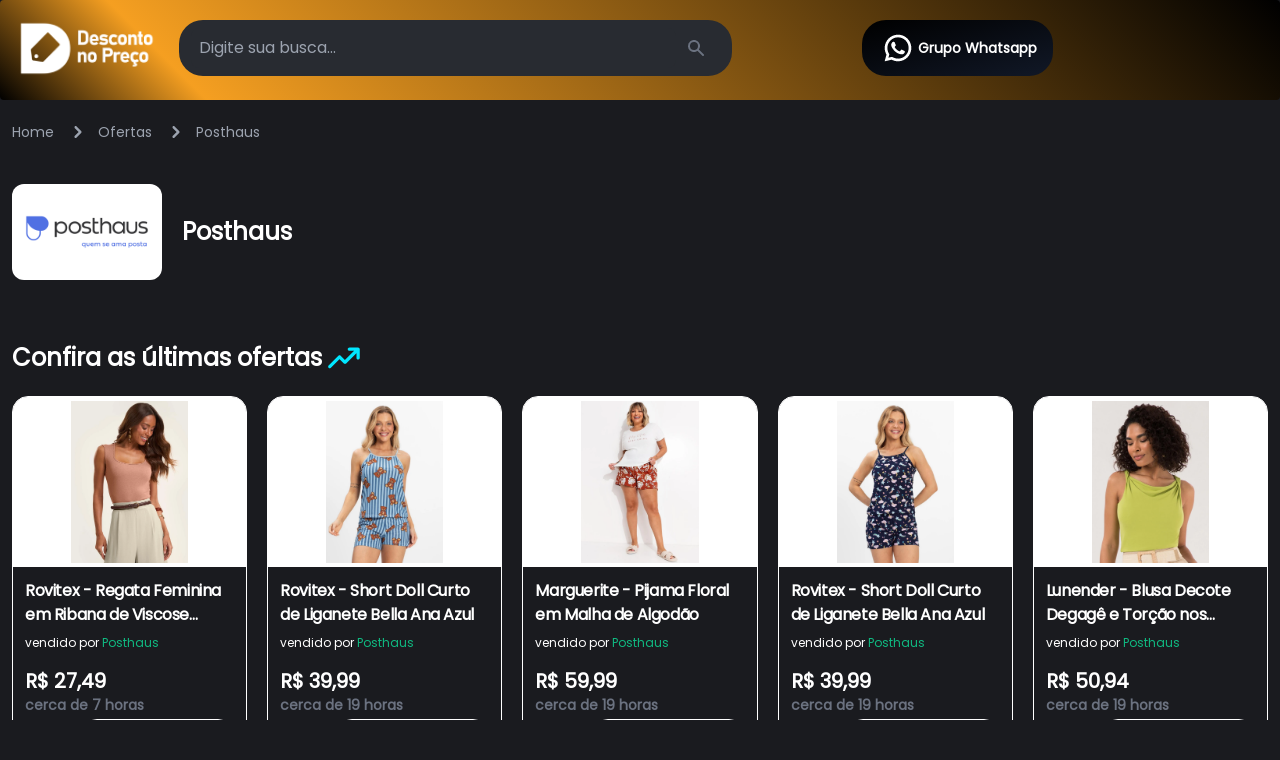

--- FILE ---
content_type: text/html; charset=utf-8
request_url: https://descontonopreco.com.br/ofertas/posthaus
body_size: 15641
content:
<!doctype html>
<html data-n-head-ssr lang="pt-BR" data-n-head="%7B%22lang%22:%7B%22ssr%22:%22pt-BR%22%7D%7D">
  <head >
    <title>Desconto no Preço</title><meta data-n-head="ssr" charset="utf-8"><meta data-n-head="ssr" name="viewport" content="width=device-width, initial-scale=1"><meta data-n-head="ssr" data-hid="description" name="description" content="Quer um DESCONTÃO? Entre no grupo do Desconto no Preço e ganhe o seu DESCONTÃO!!!"><meta data-n-head="ssr" name="format-detection" content="telephone=no"><meta data-n-head="ssr" name="facebook-domain-verification" content="fk1tee0zd3nhefrub63pxvakt4u7w8"><meta data-n-head="ssr" data-hid="charset" charset="utf-8"><meta data-n-head="ssr" data-hid="mobile-web-app-capable" name="mobile-web-app-capable" content="yes"><meta data-n-head="ssr" data-hid="apple-mobile-web-app-title" name="apple-mobile-web-app-title" content="Desconto no Preço"><meta data-n-head="ssr" data-hid="og:type" name="og:type" property="og:type" content="website"><meta data-n-head="ssr" data-hid="og:title" name="og:title" property="og:title" content="Desconto no Preço"><meta data-n-head="ssr" data-hid="og:site_name" name="og:site_name" property="og:site_name" content="Desconto no Preço"><meta data-n-head="ssr" data-hid="og:description" name="og:description" property="og:description" content="Quer um DESCONTÃO? Entre no grupo do Desconto no Preço e ganhe o seu DESCONTÃO!!!"><meta data-n-head="ssr" data-hid="og:url" name="og:url" property="og:url" content="https://www.descontonopreco.com.br"><link data-n-head="ssr" rel="icon" type="image/x-icon" href="/favicon.ico"><link data-n-head="ssr" rel="stylesheet" href="https://fonts.googleapis.com/css2?family=Roboto:wght@300;400;500;700&amp;display=swap"><link data-n-head="ssr" data-hid="shortcut-icon" rel="shortcut icon" href="/favicon.ico"><link data-n-head="ssr" rel="manifest" href="/_nuxt/manifest.a3b78a9d.json" data-hid="manifest"><script data-n-head="ssr" data-hid="gtm-script">if(!window._gtm_init){window._gtm_init=1;(function(w,n,d,m,e,p){w[d]=(w[d]==1||n[d]=='yes'||n[d]==1||n[m]==1||(w[e]&&w[e][p]&&w[e][p]()))?1:0})(window,navigator,'doNotTrack','msDoNotTrack','external','msTrackingProtectionEnabled');(function(w,d,s,l,x,y){w[x]={};w._gtm_inject=function(i){if(w.doNotTrack||w[x][i])return;w[x][i]=1;w[l]=w[l]||[];w[l].push({'gtm.start':new Date().getTime(),event:'gtm.js'});var f=d.getElementsByTagName(s)[0],j=d.createElement(s);j.async=true;j.src='https://www.googletagmanager.com/gtm.js?id='+i;f.parentNode.insertBefore(j,f);};w[y]('GTM-TWVBRLQ')})(window,document,'script','dataLayer','_gtm_ids','_gtm_inject')}</script><link rel="preload" href="/_nuxt/cbc3e01.js" as="script"><link rel="preload" href="/_nuxt/7806368.js" as="script"><link rel="preload" href="/_nuxt/62432e2.js" as="script"><link rel="preload" href="/_nuxt/871cba2.js" as="script"><link rel="preload" href="/_nuxt/ae17527.js" as="script"><link rel="preload" href="/_nuxt/94dd6da.js" as="script"><style data-vue-ssr-id="65b97e00:0 c93dc4dc:0 7cbfde0c:0 3048d048:0 a75d3754:0">/*! tailwindcss v2.2.19 | MIT License | https://tailwindcss.com*//*! modern-normalize v1.1.0 | MIT License | https://github.com/sindresorhus/modern-normalize */

/*
Document
========
*/

/**
Use a better box model (opinionated).
*/

*,
::before,
::after {
	box-sizing: border-box;
}

/**
Use a more readable tab size (opinionated).
*/

html {
	-moz-tab-size: 4;
	-o-tab-size: 4;
	   tab-size: 4;
}

/**
1. Correct the line height in all browsers.
2. Prevent adjustments of font size after orientation changes in iOS.
*/

html {
	line-height: 1.15; /* 1 */
	-webkit-text-size-adjust: 100%; /* 2 */
}

/*
Sections
========
*/

/**
Remove the margin in all browsers.
*/

body {
	margin: 0;
}

/**
Improve consistency of default fonts in all browsers. (https://github.com/sindresorhus/modern-normalize/issues/3)
*/

body {
	font-family:
		system-ui,
		-apple-system, /* Firefox supports this but not yet `system-ui` */
		'Segoe UI',
		Roboto,
		Helvetica,
		Arial,
		sans-serif,
		'Apple Color Emoji',
		'Segoe UI Emoji';
}

/*
Grouping content
================
*/

/**
1. Add the correct height in Firefox.
2. Correct the inheritance of border color in Firefox. (https://bugzilla.mozilla.org/show_bug.cgi?id=190655)
*/

hr {
	height: 0; /* 1 */
	color: inherit; /* 2 */
}

/*
Text-level semantics
====================
*/

/**
Add the correct text decoration in Chrome, Edge, and Safari.
*/

abbr[title] {
	-webkit-text-decoration: underline dotted;
	        text-decoration: underline dotted;
}

/**
Add the correct font weight in Edge and Safari.
*/

b,
strong {
	font-weight: bolder;
}

/**
1. Improve consistency of default fonts in all browsers. (https://github.com/sindresorhus/modern-normalize/issues/3)
2. Correct the odd 'em' font sizing in all browsers.
*/

code,
kbd,
samp,
pre {
	font-family:
		ui-monospace,
		SFMono-Regular,
		Consolas,
		'Liberation Mono',
		Menlo,
		monospace; /* 1 */
	font-size: 1em; /* 2 */
}

/**
Add the correct font size in all browsers.
*/

small {
	font-size: 80%;
}

/**
Prevent 'sub' and 'sup' elements from affecting the line height in all browsers.
*/

sub,
sup {
	font-size: 75%;
	line-height: 0;
	position: relative;
	vertical-align: baseline;
}

sub {
	bottom: -0.25em;
}

sup {
	top: -0.5em;
}

/*
Tabular data
============
*/

/**
1. Remove text indentation from table contents in Chrome and Safari. (https://bugs.chromium.org/p/chromium/issues/detail?id=999088, https://bugs.webkit.org/show_bug.cgi?id=201297)
2. Correct table border color inheritance in all Chrome and Safari. (https://bugs.chromium.org/p/chromium/issues/detail?id=935729, https://bugs.webkit.org/show_bug.cgi?id=195016)
*/

table {
	text-indent: 0; /* 1 */
	border-color: inherit; /* 2 */
}

/*
Forms
=====
*/

/**
1. Change the font styles in all browsers.
2. Remove the margin in Firefox and Safari.
*/

button,
input,
optgroup,
select,
textarea {
	font-family: inherit; /* 1 */
	font-size: 100%; /* 1 */
	line-height: 1.15; /* 1 */
	margin: 0; /* 2 */
}

/**
Remove the inheritance of text transform in Edge and Firefox.
1. Remove the inheritance of text transform in Firefox.
*/

button,
select { /* 1 */
	text-transform: none;
}

/**
Correct the inability to style clickable types in iOS and Safari.
*/

button,
[type='button'],
[type='reset'],
[type='submit'] {
	-webkit-appearance: button;
}

/**
Remove the inner border and padding in Firefox.
*/

::-moz-focus-inner {
	border-style: none;
	padding: 0;
}

/**
Restore the focus styles unset by the previous rule.
*/

:-moz-focusring {
	outline: 1px dotted ButtonText;
}

/**
Remove the additional ':invalid' styles in Firefox.
See: https://github.com/mozilla/gecko-dev/blob/2f9eacd9d3d995c937b4251a5557d95d494c9be1/layout/style/res/forms.css#L728-L737
*/

:-moz-ui-invalid {
	box-shadow: none;
}

/**
Remove the padding so developers are not caught out when they zero out 'fieldset' elements in all browsers.
*/

legend {
	padding: 0;
}

/**
Add the correct vertical alignment in Chrome and Firefox.
*/

progress {
	vertical-align: baseline;
}

/**
Correct the cursor style of increment and decrement buttons in Safari.
*/

::-webkit-inner-spin-button,
::-webkit-outer-spin-button {
	height: auto;
}

/**
1. Correct the odd appearance in Chrome and Safari.
2. Correct the outline style in Safari.
*/

[type='search'] {
	-webkit-appearance: textfield; /* 1 */
	outline-offset: -2px; /* 2 */
}

/**
Remove the inner padding in Chrome and Safari on macOS.
*/

::-webkit-search-decoration {
	-webkit-appearance: none;
}

/**
1. Correct the inability to style clickable types in iOS and Safari.
2. Change font properties to 'inherit' in Safari.
*/

::-webkit-file-upload-button {
	-webkit-appearance: button; /* 1 */
	font: inherit; /* 2 */
}

/*
Interactive
===========
*/

/*
Add the correct display in Chrome and Safari.
*/

summary {
	display: list-item;
}/**
 * Manually forked from SUIT CSS Base: https://github.com/suitcss/base
 * A thin layer on top of normalize.css that provides a starting point more
 * suitable for web applications.
 */

/**
 * Removes the default spacing and border for appropriate elements.
 */

blockquote,
dl,
dd,
h1,
h2,
h3,
h4,
h5,
h6,
hr,
figure,
p,
pre {
  margin: 0;
}

button {
  background-color: transparent;
  background-image: none;
}

fieldset {
  margin: 0;
  padding: 0;
}

ol,
ul {
  list-style: none;
  margin: 0;
  padding: 0;
}

/**
 * Tailwind custom reset styles
 */

/**
 * 1. Use the user's configured `sans` font-family (with Tailwind's default
 *    sans-serif font stack as a fallback) as a sane default.
 * 2. Use Tailwind's default "normal" line-height so the user isn't forced
 *    to override it to ensure consistency even when using the default theme.
 */

html {
  font-family: ui-sans-serif, system-ui, -apple-system, BlinkMacSystemFont, "Segoe UI", Roboto, "Helvetica Neue", Arial, "Noto Sans", sans-serif, "Apple Color Emoji", "Segoe UI Emoji", "Segoe UI Symbol", "Noto Color Emoji"; /* 1 */
  line-height: 1.5; /* 2 */
}


/**
 * Inherit font-family and line-height from `html` so users can set them as
 * a class directly on the `html` element.
 */

body {
  font-family: inherit;
  line-height: inherit;
}

/**
 * 1. Prevent padding and border from affecting element width.
 *
 *    We used to set this in the html element and inherit from
 *    the parent element for everything else. This caused issues
 *    in shadow-dom-enhanced elements like <details> where the content
 *    is wrapped by a div with box-sizing set to `content-box`.
 *
 *    https://github.com/mozdevs/cssremedy/issues/4
 *
 *
 * 2. Allow adding a border to an element by just adding a border-width.
 *
 *    By default, the way the browser specifies that an element should have no
 *    border is by setting it's border-style to `none` in the user-agent
 *    stylesheet.
 *
 *    In order to easily add borders to elements by just setting the `border-width`
 *    property, we change the default border-style for all elements to `solid`, and
 *    use border-width to hide them instead. This way our `border` utilities only
 *    need to set the `border-width` property instead of the entire `border`
 *    shorthand, making our border utilities much more straightforward to compose.
 *
 *    https://github.com/tailwindcss/tailwindcss/pull/116
 */

*,
::before,
::after {
  box-sizing: border-box; /* 1 */
  border-width: 0; /* 2 */
  border-style: solid; /* 2 */
  border-color: currentColor; /* 2 */
}

/*
 * Ensure horizontal rules are visible by default
 */

hr {
  border-top-width: 1px;
}

/**
 * Undo the `border-style: none` reset that Normalize applies to images so that
 * our `border-{width}` utilities have the expected effect.
 *
 * The Normalize reset is unnecessary for us since we default the border-width
 * to 0 on all elements.
 *
 * https://github.com/tailwindcss/tailwindcss/issues/362
 */

img {
  border-style: solid;
}

textarea {
  resize: vertical;
}

input::-moz-placeholder, textarea::-moz-placeholder {
  opacity: 1;
  color: #9ca3af;
}

input::placeholder,
textarea::placeholder {
  opacity: 1;
  color: #9ca3af;
}

button,
[role="button"] {
  cursor: pointer;
}

/**
 * Override legacy focus reset from Normalize with modern Firefox focus styles.
 *
 * This is actually an improvement over the new defaults in Firefox in our testing,
 * as it triggers the better focus styles even for links, which still use a dotted
 * outline in Firefox by default.
 */
 
:-moz-focusring {
	outline: auto;
}

table {
  border-collapse: collapse;
}

h1,
h2,
h3,
h4,
h5,
h6 {
  font-size: inherit;
  font-weight: inherit;
}

/**
 * Reset links to optimize for opt-in styling instead of
 * opt-out.
 */

a {
  color: inherit;
  text-decoration: inherit;
}

/**
 * Reset form element properties that are easy to forget to
 * style explicitly so you don't inadvertently introduce
 * styles that deviate from your design system. These styles
 * supplement a partial reset that is already applied by
 * normalize.css.
 */

button,
input,
optgroup,
select,
textarea {
  padding: 0;
  line-height: inherit;
  color: inherit;
}

/**
 * Use the configured 'mono' font family for elements that
 * are expected to be rendered with a monospace font, falling
 * back to the system monospace stack if there is no configured
 * 'mono' font family.
 */

pre,
code,
kbd,
samp {
  font-family: ui-monospace, SFMono-Regular, Menlo, Monaco, Consolas, "Liberation Mono", "Courier New", monospace;
}

/**
 * 1. Make replaced elements `display: block` by default as that's
 *    the behavior you want almost all of the time. Inspired by
 *    CSS Remedy, with `svg` added as well.
 *
 *    https://github.com/mozdevs/cssremedy/issues/14
 * 
 * 2. Add `vertical-align: middle` to align replaced elements more
 *    sensibly by default when overriding `display` by adding a
 *    utility like `inline`.
 *
 *    This can trigger a poorly considered linting error in some
 *    tools but is included by design.
 * 
 *    https://github.com/jensimmons/cssremedy/issues/14#issuecomment-634934210
 */

img,
svg,
video,
canvas,
audio,
iframe,
embed,
object {
  display: block; /* 1 */
  vertical-align: middle; /* 2 */
}

/**
 * Constrain images and videos to the parent width and preserve
 * their intrinsic aspect ratio.
 *
 * https://github.com/mozdevs/cssremedy/issues/14
 */

img,
video {
  max-width: 100%;
  height: auto;
}

/**
 * Ensure the default browser behavior of the `hidden` attribute.
 */

[hidden] {
  display: none;
}*, ::before, ::after{--tw-translate-x:0;--tw-translate-y:0;--tw-rotate:0;--tw-skew-x:0;--tw-skew-y:0;--tw-scale-x:1;--tw-scale-y:1;--tw-transform:translateX(var(--tw-translate-x)) translateY(var(--tw-translate-y)) rotate(var(--tw-rotate)) skewX(var(--tw-skew-x)) skewY(var(--tw-skew-y)) scaleX(var(--tw-scale-x)) scaleY(var(--tw-scale-y));--tw-border-opacity:1;border-color:rgba(229, 231, 235, var(--tw-border-opacity));--tw-ring-offset-shadow:0 0 #0000;--tw-ring-shadow:0 0 #0000;--tw-shadow:0 0 #0000;--tw-ring-inset:var(--tw-empty,/*!*/ /*!*/);--tw-ring-offset-width:0px;--tw-ring-offset-color:#fff;--tw-ring-color:rgba(59, 130, 246, 0.5);--tw-ring-offset-shadow:0 0 #0000;--tw-ring-shadow:0 0 #0000;--tw-shadow:0 0 #0000;--tw-blur:var(--tw-empty,/*!*/ /*!*/);--tw-brightness:var(--tw-empty,/*!*/ /*!*/);--tw-contrast:var(--tw-empty,/*!*/ /*!*/);--tw-grayscale:var(--tw-empty,/*!*/ /*!*/);--tw-hue-rotate:var(--tw-empty,/*!*/ /*!*/);--tw-invert:var(--tw-empty,/*!*/ /*!*/);--tw-saturate:var(--tw-empty,/*!*/ /*!*/);--tw-sepia:var(--tw-empty,/*!*/ /*!*/);--tw-drop-shadow:var(--tw-empty,/*!*/ /*!*/);--tw-filter:var(--tw-blur) var(--tw-brightness) var(--tw-contrast) var(--tw-grayscale) var(--tw-hue-rotate) var(--tw-invert) var(--tw-saturate) var(--tw-sepia) var(--tw-drop-shadow);}.container{width:100%;}@media (min-width: 640px){.container{max-width:640px;}}@media (min-width: 768px){.container{max-width:768px;}}@media (min-width: 1024px){.container{max-width:1024px;}}@media (min-width: 1280px){.container{max-width:1280px;}}@media (min-width: 1536px){.container{max-width:1536px;}}.sr-only{position:absolute;width:1px;height:1px;padding:0;margin:-1px;overflow:hidden;clip:rect(0, 0, 0, 0);white-space:nowrap;border-width:0;}.visible{visibility:visible;}.fixed{position:fixed;}.relative{position:relative;}.top-0{top:0px;}.right-0{right:0px;}.left-0{left:0px;}.z-50{z-index:50;}.z-30{z-index:30;}.z-40{z-index:40;}.z-20{z-index:20;}.m-5{margin:1.25rem;}.mx-auto{margin-left:auto;margin-right:auto;}.my-5{margin-top:1.25rem;margin-bottom:1.25rem;}.my-3{margin-top:0.75rem;margin-bottom:0.75rem;}.my-1{margin-top:0.25rem;margin-bottom:0.25rem;}.my-2{margin-top:0.5rem;margin-bottom:0.5rem;}.mx-1{margin-left:0.25rem;margin-right:0.25rem;}.my-8{margin-top:2rem;margin-bottom:2rem;}.my-16{margin-top:4rem;margin-bottom:4rem;}.my-10{margin-top:2.5rem;margin-bottom:2.5rem;}.mx-5{margin-left:1.25rem;margin-right:1.25rem;}.mx-2{margin-left:0.5rem;margin-right:0.5rem;}.my-4{margin-top:1rem;margin-bottom:1rem;}.ml-1{margin-left:0.25rem;}.mb-1{margin-bottom:0.25rem;}.ml-auto{margin-left:auto;}.ml-4{margin-left:1rem;}.ml-2{margin-left:0.5rem;}.mb-4{margin-bottom:1rem;}.mr-3{margin-right:0.75rem;}.mt-5{margin-top:1.25rem;}.mt-2{margin-top:0.5rem;}.mr-1{margin-right:0.25rem;}.mr-2{margin-right:0.5rem;}.mb-8{margin-bottom:2rem;}.mt-4{margin-top:1rem;}.mt-10{margin-top:2.5rem;}.ml-5{margin-left:1.25rem;}.mb-5{margin-bottom:1.25rem;}.mb-2{margin-bottom:0.5rem;}.mr-5{margin-right:1.25rem;}.mt-1{margin-top:0.25rem;}.block{display:block;}.flex{display:flex;}.inline-flex{display:inline-flex;}.table{display:table;}.grid{display:grid;}.hidden{display:none;}.h-12{height:3rem;}.h-\[28px\]{height:28px;}.h-full{height:100%;}.h-5{height:1.25rem;}.h-\[90px\]{height:90px;}.h-\[80px\]{height:80px;}.h-4{height:1rem;}.h-32{height:8rem;}.h-\[calc\(100vh-250px\)\]{height:calc(100vh - 250px);}.h-\[100px\]{height:100px;}.h-\[32px\]{height:32px;}.h-screen{height:100vh;}.h-\[150px\]{height:150px;}.h-6{height:1.5rem;}.h-\[170px\]{height:170px;}.h-\[30px\]{height:30px;}.h-\[50px\]{height:50px;}.h-auto{height:auto;}.h-40{height:10rem;}.max-h-full{max-height:100%;}.min-h-\[120px\]{min-height:120px;}.min-h-full{min-height:100%;}.min-h-\[200px\]{min-height:200px;}.min-h-\[150px\]{min-height:150px;}.w-\[36px\]{width:36px;}.w-full{width:100%;}.w-5{width:1.25rem;}.w-\[150px\]{width:150px;}.w-8\/12{width:66.666667%;}.w-4\/12{width:33.333333%;}.w-4{width:1rem;}.w-32{width:8rem;}.w-\[200px\]{width:200px;}.w-\[32px\]{width:32px;}.w-\[100px\]{width:100px;}.w-\[130px\]{width:130px;}.w-screen{width:100vw;}.w-6{width:1.5rem;}.w-\[80px\]{width:80px;}.w-\[24px\]{width:24px;}.w-\[300px\]{width:300px;}.min-w-full{min-width:100%;}.min-w-\[100px\]{min-width:100px;}.max-w-sm{max-width:24rem;}.max-w-2xl{max-width:42rem;}.max-w-full{max-width:100%;}.max-w-md{max-width:28rem;}.max-w-\[calc\(100\%-16px\)\]{max-width:calc(100% - 16px);}.max-w-\[450px\]{max-width:450px;}.max-w-\[350px\]{max-width:350px;}.max-w-\[180px\]{max-width:180px;}.flex-1{flex:1 1 0%;}.flex-shrink{flex-shrink:1;}.border-collapse{border-collapse:collapse;}.transform{transform:var(--tw-transform);}@keyframes spin{to{transform:rotate(360deg);}}.animate-spin{animation:spin 1s linear infinite;}.cursor-pointer{cursor:pointer;}.select-none{-webkit-user-select:none;-moz-user-select:none;user-select:none;}.grid-cols-2{grid-template-columns:repeat(2, minmax(0, 1fr));}.grid-cols-1{grid-template-columns:repeat(1, minmax(0, 1fr));}.grid-cols-\[auto\2c 200px\]{grid-template-columns:auto 200px;}.flex-row{flex-direction:row;}.flex-col{flex-direction:column;}.flex-wrap{flex-wrap:wrap;}.items-start{align-items:flex-start;}.items-end{align-items:flex-end;}.items-center{align-items:center;}.justify-end{justify-content:flex-end;}.justify-center{justify-content:center;}.justify-between{justify-content:space-between;}.justify-around{justify-content:space-around;}.gap-5{gap:1.25rem;}.gap-2{gap:0.5rem;}.gap-4{gap:1rem;}.gap-10{gap:2.5rem;}.gap-1{gap:0.25rem;}.space-y-6 > :not([hidden]) ~ :not([hidden]){--tw-space-y-reverse:0;margin-top:calc(1.5rem * calc(1 - var(--tw-space-y-reverse)));margin-bottom:calc(1.5rem * var(--tw-space-y-reverse));}.space-x-4 > :not([hidden]) ~ :not([hidden]){--tw-space-x-reverse:0;margin-right:calc(1rem * var(--tw-space-x-reverse));margin-left:calc(1rem * calc(1 - var(--tw-space-x-reverse)));}.space-x-2 > :not([hidden]) ~ :not([hidden]){--tw-space-x-reverse:0;margin-right:calc(0.5rem * var(--tw-space-x-reverse));margin-left:calc(0.5rem * calc(1 - var(--tw-space-x-reverse)));}.space-x-1 > :not([hidden]) ~ :not([hidden]){--tw-space-x-reverse:0;margin-right:calc(0.25rem * var(--tw-space-x-reverse));margin-left:calc(0.25rem * calc(1 - var(--tw-space-x-reverse)));}.self-start{align-self:flex-start;}.self-center{align-self:center;}.overflow-y-auto{overflow-y:auto;}.overflow-x-hidden{overflow-x:hidden;}.overflow-y-scroll{overflow-y:scroll;}.break-words{overflow-wrap:break-word;}.rounded-2xl{border-radius:1rem;}.rounded-lg{border-radius:0.5rem;}.rounded-xl{border-radius:0.75rem;}.rounded{border-radius:0.25rem;}.rounded-full{border-radius:9999px;}.rounded-3xl{border-radius:1.5rem;}.rounded-md{border-radius:0.375rem;}.rounded-t-\[0\.9rem\]{border-top-left-radius:0.9rem;border-top-right-radius:0.9rem;}.rounded-t-lg{border-top-left-radius:0.5rem;border-top-right-radius:0.5rem;}.rounded-t{border-top-left-radius:0.25rem;border-top-right-radius:0.25rem;}.rounded-b{border-bottom-right-radius:0.25rem;border-bottom-left-radius:0.25rem;}.rounded-t-\[1\.4rem\]{border-top-left-radius:1.4rem;border-top-right-radius:1.4rem;}.border{border-width:1px;}.border-2{border-width:2px;}.border-b{border-bottom-width:1px;}.border-b-2{border-bottom-width:2px;}.border-t{border-top-width:1px;}.border-t-2{border-top-width:2px;}.border-dashed{border-style:dashed;}.border-\[\#fff159\]{--tw-border-opacity:1;border-color:rgba(255, 241, 89, var(--tw-border-opacity));}.border-gray-900{--tw-border-opacity:1;border-color:rgba(17, 24, 39, var(--tw-border-opacity));}.border-white{--tw-border-opacity:1;border-color:rgba(255, 255, 255, var(--tw-border-opacity));}.border-secondary{--tw-border-opacity:1;border-color:rgba(245, 159, 33, var(--tw-border-opacity));}.border-gray-300{--tw-border-opacity:1;border-color:rgba(209, 213, 219, var(--tw-border-opacity));}.border-link{--tw-border-opacity:1;border-color:rgba(245, 159, 33, var(--tw-border-opacity));}.border-gray-200{--tw-border-opacity:1;border-color:rgba(229, 231, 235, var(--tw-border-opacity));}.border-black{--tw-border-opacity:1;border-color:rgba(0, 0, 0, var(--tw-border-opacity));}.border-green-500{--tw-border-opacity:1;border-color:rgba(16, 185, 129, var(--tw-border-opacity));}.border-\[\#029d56\]{--tw-border-opacity:1;border-color:rgba(2, 157, 86, var(--tw-border-opacity));}.border-gray-100{--tw-border-opacity:1;border-color:rgba(243, 244, 246, var(--tw-border-opacity));}.border-opacity-30{--tw-border-opacity:0.3;}.bg-\[\#282b31\]{--tw-bg-opacity:1;background-color:rgba(40, 43, 49, var(--tw-bg-opacity));}.bg-\[\#fff159\]{--tw-bg-opacity:1;background-color:rgba(255, 241, 89, var(--tw-bg-opacity));}.bg-white{--tw-bg-opacity:1;background-color:rgba(255, 255, 255, var(--tw-bg-opacity));}.bg-red-50{--tw-bg-opacity:1;background-color:rgba(254, 242, 242, var(--tw-bg-opacity));}.bg-body{--tw-bg-opacity:1;background-color:rgba(26, 27, 31, var(--tw-bg-opacity));}.bg-transparent{background-color:transparent;}.bg-gray-100{--tw-bg-opacity:1;background-color:rgba(243, 244, 246, var(--tw-bg-opacity));}.bg-link{--tw-bg-opacity:1;background-color:rgba(245, 159, 33, var(--tw-bg-opacity));}.bg-red-100{--tw-bg-opacity:1;background-color:rgba(254, 226, 226, var(--tw-bg-opacity));}.bg-black{--tw-bg-opacity:1;background-color:rgba(0, 0, 0, var(--tw-bg-opacity));}.bg-card{--tw-bg-opacity:1;background-color:rgba(40, 43, 49, var(--tw-bg-opacity));}.bg-gray-900{--tw-bg-opacity:1;background-color:rgba(17, 24, 39, var(--tw-bg-opacity));}.bg-header{--tw-bg-opacity:1;background-color:rgba(63, 0, 0, var(--tw-bg-opacity));}.bg-secondary{--tw-bg-opacity:1;background-color:rgba(245, 159, 33, var(--tw-bg-opacity));}.bg-gradient-to-br{background-image:linear-gradient(to bottom right, var(--tw-gradient-stops));}.from-black{--tw-gradient-from:#000;--tw-gradient-stops:var(--tw-gradient-from), var(--tw-gradient-to, rgba(0, 0, 0, 0));}.to-gray-900{--tw-gradient-to:#111827;}.object-contain{-o-object-fit:contain;object-fit:contain;}.p-1{padding:0.25rem;}.p-4{padding:1rem;}.p-1\.5{padding:0.375rem;}.p-6{padding:1.5rem;}.p-2{padding:0.5rem;}.p-5{padding:1.25rem;}.p-10{padding:2.5rem;}.p-2\.5{padding:0.625rem;}.p-16{padding:4rem;}.p-8{padding:2rem;}.px-5{padding-left:1.25rem;padding-right:1.25rem;}.py-2\.5{padding-top:0.625rem;padding-bottom:0.625rem;}.py-2{padding-top:0.5rem;padding-bottom:0.5rem;}.px-3{padding-left:0.75rem;padding-right:0.75rem;}.py-3{padding-top:0.75rem;padding-bottom:0.75rem;}.py-1{padding-top:0.25rem;padding-bottom:0.25rem;}.py-1\.5{padding-top:0.375rem;padding-bottom:0.375rem;}.px-4{padding-left:1rem;padding-right:1rem;}.px-8{padding-left:2rem;padding-right:2rem;}.px-10{padding-left:2.5rem;padding-right:2.5rem;}.px-2{padding-left:0.5rem;padding-right:0.5rem;}.pt-4{padding-top:1rem;}.text-center{text-align:center;}.text-justify{text-align:justify;}.font-mono{font-family:ui-monospace, SFMono-Regular, Menlo, Monaco, Consolas, "Liberation Mono", "Courier New", monospace;}.text-2xl{font-size:1.5rem;line-height:2rem;}.text-sm{font-size:0.875rem;line-height:1.25rem;}.text-base{font-size:1rem;line-height:1.5rem;}.text-xs{font-size:0.75rem;line-height:1rem;}.text-xl{font-size:1.25rem;line-height:1.75rem;}.text-4xl{font-size:2.25rem;line-height:2.5rem;}.text-6xl{font-size:3.75rem;line-height:1;}.text-9xl{font-size:8rem;line-height:1;}.text-lg{font-size:1.125rem;line-height:1.75rem;}.text-5xl{font-size:3rem;line-height:1;}.text-3xl{font-size:1.875rem;line-height:2.25rem;}.font-bold{font-weight:700;}.font-medium{font-weight:500;}.font-semibold{font-weight:600;}.font-light{font-weight:300;}.font-extralight{font-weight:200;}.font-normal{font-weight:400;}.font-extrabold{font-weight:800;}.uppercase{text-transform:uppercase;}.leading-normal{line-height:1.5;}.tracking-tight{letter-spacing:-0.025em;}.text-black{--tw-text-opacity:1;color:rgba(0, 0, 0, var(--tw-text-opacity));}.text-white{--tw-text-opacity:1;color:rgba(255, 255, 255, var(--tw-text-opacity));}.text-gray-900{--tw-text-opacity:1;color:rgba(17, 24, 39, var(--tw-text-opacity));}.text-green-500{--tw-text-opacity:1;color:rgba(16, 185, 129, var(--tw-text-opacity));}.text-gray-500{--tw-text-opacity:1;color:rgba(107, 114, 128, var(--tw-text-opacity));}.text-gray-400{--tw-text-opacity:1;color:rgba(156, 163, 175, var(--tw-text-opacity));}.text-secondary{--tw-text-opacity:1;color:rgba(245, 159, 33, var(--tw-text-opacity));}.text-blue-600{--tw-text-opacity:1;color:rgba(37, 99, 235, var(--tw-text-opacity));}.text-green-300{--tw-text-opacity:1;color:rgba(110, 231, 183, var(--tw-text-opacity));}.text-link{--tw-text-opacity:1;color:rgba(245, 159, 33, var(--tw-text-opacity));}.text-gray-300{--tw-text-opacity:1;color:rgba(209, 213, 219, var(--tw-text-opacity));}.text-red-700{--tw-text-opacity:1;color:rgba(185, 28, 28, var(--tw-text-opacity));}.text-blue-700{--tw-text-opacity:1;color:rgba(29, 78, 216, var(--tw-text-opacity));}.text-purple-800{--tw-text-opacity:1;color:rgba(91, 33, 182, var(--tw-text-opacity));}.text-gray-700{--tw-text-opacity:1;color:rgba(55, 65, 81, var(--tw-text-opacity));}.underline{text-decoration:underline;}.line-through{text-decoration:line-through;}.shadow-lg{--tw-shadow:0 10px 15px -3px rgba(0, 0, 0, 0.1), 0 4px 6px -2px rgba(0, 0, 0, 0.05);box-shadow:var(--tw-ring-offset-shadow, 0 0 #0000), var(--tw-ring-shadow, 0 0 #0000), var(--tw-shadow);}.shadow{--tw-shadow:0 1px 3px 0 rgba(0, 0, 0, 0.1), 0 1px 2px 0 rgba(0, 0, 0, 0.06);box-shadow:var(--tw-ring-offset-shadow, 0 0 #0000), var(--tw-ring-shadow, 0 0 #0000), var(--tw-shadow);}.shadow-2xl{--tw-shadow:0 25px 50px -12px rgba(0, 0, 0, 0.25);box-shadow:var(--tw-ring-offset-shadow, 0 0 #0000), var(--tw-ring-shadow, 0 0 #0000), var(--tw-shadow);}.shadow-md{--tw-shadow:0 4px 6px -1px rgba(0, 0, 0, 0.1), 0 2px 4px -1px rgba(0, 0, 0, 0.06);box-shadow:var(--tw-ring-offset-shadow, 0 0 #0000), var(--tw-ring-shadow, 0 0 #0000), var(--tw-shadow);}.outline-none{outline:2px solid transparent;outline-offset:2px;}.filter{filter:var(--tw-filter);}.transition{transition-property:background-color, border-color, color, fill, stroke, opacity, box-shadow, transform, filter, -webkit-backdrop-filter;transition-property:background-color, border-color, color, fill, stroke, opacity, box-shadow, transform, filter, backdrop-filter;transition-property:background-color, border-color, color, fill, stroke, opacity, box-shadow, transform, filter, backdrop-filter, -webkit-backdrop-filter;transition-timing-function:cubic-bezier(0.4, 0, 0.2, 1);transition-duration:150ms;}.duration-150{transition-duration:150ms;}.ease-in{transition-timing-function:cubic-bezier(0.4, 0, 1, 1);}.ease-in-out{transition-timing-function:cubic-bezier(0.4, 0, 0.2, 1);}.line-clamp-2{overflow:hidden;display:-webkit-box;-webkit-box-orient:vertical;-webkit-line-clamp:2;}.line-clamp-1{overflow:hidden;display:-webkit-box;-webkit-box-orient:vertical;-webkit-line-clamp:1;}.hover\:scale-105:hover{--tw-scale-x:1.05;--tw-scale-y:1.05;transform:var(--tw-transform);}.hover\:border-secondary:hover{--tw-border-opacity:1;border-color:rgba(245, 159, 33, var(--tw-border-opacity));}.hover\:bg-secondary:hover{--tw-bg-opacity:1;background-color:rgba(245, 159, 33, var(--tw-bg-opacity));}.hover\:bg-gray-200:hover{--tw-bg-opacity:1;background-color:rgba(229, 231, 235, var(--tw-bg-opacity));}.hover\:bg-gray-100:hover{--tw-bg-opacity:1;background-color:rgba(243, 244, 246, var(--tw-bg-opacity));}.hover\:bg-blue-700:hover{--tw-bg-opacity:1;background-color:rgba(29, 78, 216, var(--tw-bg-opacity));}.hover\:bg-green-800:hover{--tw-bg-opacity:1;background-color:rgba(6, 95, 70, var(--tw-bg-opacity));}.hover\:text-gray-900:hover{--tw-text-opacity:1;color:rgba(17, 24, 39, var(--tw-text-opacity));}.hover\:text-white:hover{--tw-text-opacity:1;color:rgba(255, 255, 255, var(--tw-text-opacity));}.hover\:text-link:hover{--tw-text-opacity:1;color:rgba(245, 159, 33, var(--tw-text-opacity));}.hover\:text-blue-700:hover{--tw-text-opacity:1;color:rgba(29, 78, 216, var(--tw-text-opacity));}.focus\:z-10:focus{z-index:10;}.focus\:outline-none:focus{outline:2px solid transparent;outline-offset:2px;}.focus\:ring-4:focus{--tw-ring-offset-shadow:var(--tw-ring-inset) 0 0 0 var(--tw-ring-offset-width) var(--tw-ring-offset-color);--tw-ring-shadow:var(--tw-ring-inset) 0 0 0 calc(4px + var(--tw-ring-offset-width)) var(--tw-ring-color);box-shadow:var(--tw-ring-offset-shadow), var(--tw-ring-shadow), var(--tw-shadow, 0 0 #0000);}.focus\:ring-2:focus{--tw-ring-offset-shadow:var(--tw-ring-inset) 0 0 0 var(--tw-ring-offset-width) var(--tw-ring-offset-color);--tw-ring-shadow:var(--tw-ring-inset) 0 0 0 calc(2px + var(--tw-ring-offset-width)) var(--tw-ring-color);box-shadow:var(--tw-ring-offset-shadow), var(--tw-ring-shadow), var(--tw-shadow, 0 0 #0000);}.focus\:ring-blue-300:focus{--tw-ring-opacity:1;--tw-ring-color:rgba(147, 197, 253, var(--tw-ring-opacity));}.focus\:ring-blue-500:focus{--tw-ring-opacity:1;--tw-ring-color:rgba(59, 130, 246, var(--tw-ring-opacity));}.focus\:ring-gray-200:focus{--tw-ring-opacity:1;--tw-ring-color:rgba(229, 231, 235, var(--tw-ring-opacity));}.focus\:ring-yellow-200:focus{--tw-ring-opacity:1;--tw-ring-color:rgba(253, 230, 138, var(--tw-ring-opacity));}.focus\:ring-green-300:focus{--tw-ring-opacity:1;--tw-ring-color:rgba(110, 231, 183, var(--tw-ring-opacity));}.dark .dark\:border-gray-600{--tw-border-opacity:1;border-color:rgba(75, 85, 99, var(--tw-border-opacity));}.dark .dark\:border-gray-500{--tw-border-opacity:1;border-color:rgba(107, 114, 128, var(--tw-border-opacity));}.dark .dark\:border-white{--tw-border-opacity:1;border-color:rgba(255, 255, 255, var(--tw-border-opacity));}.dark .dark\:border-blue-700{--tw-border-opacity:1;border-color:rgba(29, 78, 216, var(--tw-border-opacity));}.dark .dark\:bg-card{--tw-bg-opacity:1;background-color:rgba(40, 43, 49, var(--tw-bg-opacity));}.dark .dark\:bg-gray-700{--tw-bg-opacity:1;background-color:rgba(55, 65, 81, var(--tw-bg-opacity));}.dark .dark\:bg-red-200{--tw-bg-opacity:1;background-color:rgba(254, 202, 202, var(--tw-bg-opacity));}.dark .dark\:bg-gray-900{--tw-bg-opacity:1;background-color:rgba(17, 24, 39, var(--tw-bg-opacity));}.dark .dark\:bg-black{--tw-bg-opacity:1;background-color:rgba(0, 0, 0, var(--tw-bg-opacity));}.dark .dark\:text-white{--tw-text-opacity:1;color:rgba(255, 255, 255, var(--tw-text-opacity));}.dark .dark\:text-gray-300{--tw-text-opacity:1;color:rgba(209, 213, 219, var(--tw-text-opacity));}.dark .dark\:text-red-800{--tw-text-opacity:1;color:rgba(153, 27, 27, var(--tw-text-opacity));}.dark .dark\:text-link{--tw-text-opacity:1;color:rgba(245, 159, 33, var(--tw-text-opacity));}.dark .dark\:text-gray-100{--tw-text-opacity:1;color:rgba(243, 244, 246, var(--tw-text-opacity));}.dark .dark\:text-gray-600{--tw-text-opacity:1;color:rgba(75, 85, 99, var(--tw-text-opacity));}.dark .dark\:text-gray-400{--tw-text-opacity:1;color:rgba(156, 163, 175, var(--tw-text-opacity));}.dark .dark\:text-gray-900{--tw-text-opacity:1;color:rgba(17, 24, 39, var(--tw-text-opacity));}.dark .dark\:placeholder-gray-400::-moz-placeholder{--tw-placeholder-opacity:1;color:rgba(156, 163, 175, var(--tw-placeholder-opacity));}.dark .dark\:placeholder-gray-400::placeholder{--tw-placeholder-opacity:1;color:rgba(156, 163, 175, var(--tw-placeholder-opacity));}.dark .dark\:ring-offset-gray-800{--tw-ring-offset-color:#1f2937;}.dark .dark\:hover\:border-green-900:hover{--tw-border-opacity:1;border-color:rgba(6, 78, 59, var(--tw-border-opacity));}.dark .dark\:hover\:bg-gray-600:hover{--tw-bg-opacity:1;background-color:rgba(75, 85, 99, var(--tw-bg-opacity));}.dark .dark\:hover\:bg-gray-700:hover{--tw-bg-opacity:1;background-color:rgba(55, 65, 81, var(--tw-bg-opacity));}.dark .dark\:hover\:bg-green-700:hover{--tw-bg-opacity:1;background-color:rgba(4, 120, 87, var(--tw-bg-opacity));}.dark .dark\:hover\:text-white:hover{--tw-text-opacity:1;color:rgba(255, 255, 255, var(--tw-text-opacity));}.dark .dark\:focus\:ring-blue-600:focus{--tw-ring-opacity:1;--tw-ring-color:rgba(37, 99, 235, var(--tw-ring-opacity));}.dark .dark\:focus\:ring-gray-600:focus{--tw-ring-opacity:1;--tw-ring-color:rgba(75, 85, 99, var(--tw-ring-opacity));}.dark .dark\:focus\:ring-gray-800:focus{--tw-ring-opacity:1;--tw-ring-color:rgba(31, 41, 55, var(--tw-ring-opacity));}.dark .dark\:focus\:ring-gray-700:focus{--tw-ring-opacity:1;--tw-ring-color:rgba(55, 65, 81, var(--tw-ring-opacity));}.dark .dark\:focus\:ring-green-900:focus{--tw-ring-opacity:1;--tw-ring-color:rgba(6, 78, 59, var(--tw-ring-opacity));}@media (min-width: 640px){.sm\:my-0{margin-top:0px;margin-bottom:0px;}.sm\:mt-0{margin-top:0px;}.sm\:w-\[200px\]{width:200px;}.sm\:w-\[400px\]{width:400px;}.sm\:w-auto{width:auto;}.sm\:w-1\/3{width:33.333333%;}.sm\:grid-cols-3{grid-template-columns:repeat(3, minmax(0, 1fr));}.sm\:flex-row{flex-direction:row;}.sm\:items-end{align-items:flex-end;}.sm\:items-center{align-items:center;}.sm\:rounded-none{border-radius:0px;}.sm\:rounded-l-lg{border-top-left-radius:0.5rem;border-bottom-left-radius:0.5rem;}.sm\:rounded-tl-\[1\.4rem\]{border-top-left-radius:1.4rem;}.sm\:rounded-bl-\[1\.4rem\]{border-bottom-left-radius:1.4rem;}.sm\:p-5{padding:1.25rem;}.sm\:py-2\.5{padding-top:0.625rem;padding-bottom:0.625rem;}.sm\:py-2{padding-top:0.5rem;padding-bottom:0.5rem;}.sm\:px-4{padding-left:1rem;padding-right:1rem;}.sm\:text-sm{font-size:0.875rem;line-height:1.25rem;}}@media (min-width: 768px){.md\:container{width:100%;}@media (min-width: 640px){.md\:container{max-width:640px;}}@media (min-width: 768px){.md\:container{max-width:768px;}}@media (min-width: 1024px){.md\:container{max-width:1024px;}}@media (min-width: 1280px){.md\:container{max-width:1280px;}}@media (min-width: 1536px){.md\:container{max-width:1536px;}}.md\:inset-0{top:0px;right:0px;bottom:0px;left:0px;}.md\:mx-5{margin-left:1.25rem;margin-right:1.25rem;}.md\:mx-2{margin-left:0.5rem;margin-right:0.5rem;}.md\:mt-0{margin-top:0px;}.md\:ml-2{margin-left:0.5rem;}.md\:ml-5{margin-left:1.25rem;}.md\:flex{display:flex;}.md\:h-full{height:100%;}.md\:h-auto{height:auto;}.md\:h-\[100px\]{height:100px;}.md\:w-1\/2{width:50%;}.md\:w-\[250px\]{width:250px;}.md\:grid-cols-3{grid-template-columns:repeat(3, minmax(0, 1fr));}.md\:grid-cols-2{grid-template-columns:repeat(2, minmax(0, 1fr));}.md\:grid-cols-4{grid-template-columns:repeat(4, minmax(0, 1fr));}.md\:flex-row{flex-direction:row;}.md\:flex-col{flex-direction:column;}.md\:items-center{align-items:center;}.md\:space-x-3 > :not([hidden]) ~ :not([hidden]){--tw-space-x-reverse:0;margin-right:calc(0.75rem * var(--tw-space-x-reverse));margin-left:calc(0.75rem * calc(1 - var(--tw-space-x-reverse)));}.md\:text-3xl{font-size:1.875rem;line-height:2.25rem;}.md\:text-lg{font-size:1.125rem;line-height:1.75rem;}.md\:shadow-xl{--tw-shadow:0 20px 25px -5px rgba(0, 0, 0, 0.1), 0 10px 10px -5px rgba(0, 0, 0, 0.04);box-shadow:var(--tw-ring-offset-shadow, 0 0 #0000), var(--tw-ring-shadow, 0 0 #0000), var(--tw-shadow);}}@media (min-width: 1024px){.lg\:container{width:100%;}@media (min-width: 640px){.lg\:container{max-width:640px;}}@media (min-width: 768px){.lg\:container{max-width:768px;}}@media (min-width: 1024px){.lg\:container{max-width:1024px;}}@media (min-width: 1280px){.lg\:container{max-width:1280px;}}@media (min-width: 1536px){.lg\:container{max-width:1536px;}}.lg\:h-auto{height:auto;}.lg\:w-\[300px\]{width:300px;}.lg\:w-1\/4{width:25%;}.lg\:w-2\/5{width:40%;}.lg\:grid-cols-5{grid-template-columns:repeat(5, minmax(0, 1fr));}.lg\:grid-cols-6{grid-template-columns:repeat(6, minmax(0, 1fr));}.lg\:flex-row{flex-direction:row;}}
.nuxt-progress{position:fixed;top:0;left:0;right:0;height:2px;width:0;opacity:1;transition:width .1s,opacity .4s;background-color:#000;z-index:999999}.nuxt-progress.nuxt-progress-notransition{transition:none}.nuxt-progress-failed{background-color:red}
@font-face{font-family:"Poppins";src:local("Poppins"),url(/_nuxt/fonts/Poppins-Regular.35d26b7.ttf) format("truetype")}html{font-family:"Poppins",sans-serif}body{background-color:#1a1b1f!important}a{cursor:pointer!important}
.header[data-v-44a37540]{background:#000;background:linear-gradient(45deg,#000,#f59f21 15%,#000)}
.img-container[data-v-bbc3c7b2]{min-width:100px}.img-container .img-product[data-v-bbc3c7b2]{width:150px;height:170px}.img-container .img-store[data-v-bbc3c7b2]{width:60px}.card[data-v-bbc3c7b2]:hover{border:1px solid #f59f21;box-shadow:0 0 20px 0 #f59f21}</style>

    <link rel="apple-touch-icon" sizes="57x57" href="/favicon/apple-icon-57x57.png">
    <link rel="apple-touch-icon" sizes="60x60" href="/favicon/apple-icon-60x60.png">
    <link rel="apple-touch-icon" sizes="72x72" href="/favicon/apple-icon-72x72.png">
    <link rel="apple-touch-icon" sizes="76x76" href="/favicon/apple-icon-76x76.png">
    <link rel="apple-touch-icon" sizes="114x114" href="/favicon/apple-icon-114x114.png">
    <link rel="apple-touch-icon" sizes="120x120" href="/favicon/apple-icon-120x120.png">
    <link rel="apple-touch-icon" sizes="144x144" href="/favicon/apple-icon-144x144.png">
    <link rel="apple-touch-icon" sizes="152x152" href="/favicon/apple-icon-152x152.png">
    <link rel="apple-touch-icon" sizes="180x180" href="/favicon/apple-icon-180x180.png">
    <link rel="icon" type="image/png" sizes="192x192" href="/favicon/android-icon-192x192.png">
    <link rel="icon" type="image/png" sizes="32x32" href="/favicon/favicon-32x32.png">
    <link rel="icon" type="image/png" sizes="96x96" href="/favicon/favicon-96x96.png">
    <link rel="icon" type="image/png" sizes="16x16" href="/favicon/favicon-16x16.png">
    <link rel="manifest" href="/favicon/manifest.json">
    <meta name="msapplication-TileColor" content="#ffffff">
    <meta name="msapplication-TileImage" content="/ms-icon-144x144.png">
    <meta name="theme-color" content="#ffffff">
  </head>
  <body >
    <noscript data-n-head="ssr" data-hid="gtm-noscript" data-pbody="true"><iframe src="https://www.googletagmanager.com/ns.html?id=GTM-TWVBRLQ&" height="0" width="0" style="display:none;visibility:hidden" title="gtm"></iframe></noscript><div data-server-rendered="true" id="__nuxt"><!----><div id="__layout"><div class="w-full dark"><nav class="bg-white border-gray-200 p-5 sm:px-4 rounded header md:h-[100px]" data-v-44a37540><div class="lg:container flex items-center mx-auto flex-col md:flex-row" data-v-44a37540><a href="/" class="flex items-center" data-v-44a37540><img src="/logos/logo_navbar.png" alt="Logo" class="mr-3 w-[150px] object-contain" data-v-44a37540></a> <div class="w-full flex mt-5 sm:mt-0 justify-between flex-col md:flex-row" data-v-44a37540><form class="w-full md:w-1/2 md:mx-5 mt-2 md:mt-0" data-v-44a37540><div class="bg-card rounded-3xl text-white py-2 px-3 w-full flex" data-v-44a37540><input type="text" placeholder="Digite sua busca..." value="" class="w-full block p-2 rounded-lg dark:bg-card dark:placeholder-gray-400 dark:text-white outline-none" data-v-44a37540> <button type="button" data-collapse-toggle="navbar-search" aria-controls="navbar-search" aria-expanded="false" class="text-gray-500 rounded-lg text-sm p-2.5 mr-1" data-v-44a37540><svg aria-hidden="true" fill="currentColor" viewBox="0 0 20 20" xmlns="http://www.w3.org/2000/svg" class="w-5 h-5" data-v-44a37540><path fill-rule="evenodd" d="M8 4a4 4 0 100 8 4 4 0 000-8zM2 8a6 6 0 1110.89 3.476l4.817 4.817a1 1 0 01-1.414 1.414l-4.816-4.816A6 6 0 012 8z" clip-rule="evenodd" data-v-44a37540></path></svg> <span class="sr-only" data-v-44a37540>Search</span></button></div></form> <div class="grid grid-cols-2 md:grid-cols-2 gap-5 mt-5 md:mt-0" data-v-44a37540><a target="_blank" href="/whatsapp/linkdogrupo" class="cursor-pointer text-white flex rounded-3xl items-center font-semibold py-1.5 px-4 bg-gradient-to-br from-black to-gray-900 focus:ring-4 focus:outline-none focus:ring-yellow-200 dark:focus:ring-gray-800 text-sm text-center" data-v-44a37540><img src="/icons/whatsapp.svg" alt="Grupo Telegram" class="w-[32px] h-[32px] mx-1" data-v-44a37540>
          Grupo Whatsapp</a></div></div></div></nav> <main class="px-3"><div class="md:container mx-auto my-5"><nav aria-label="Breadcrumb" class="flex"><ol class="inline-flex items-center space-x-1 md:space-x-3"><li class="inline-flex items-center"><a href="/" class="inline-flex items-center text-sm font-medium text-gray-700 hover:text-gray-900 dark:text-gray-400 dark:hover:text-white">
          Home
        </a></li> <li><div class="flex items-center"><svg fill="currentColor" viewBox="0 0 20 20" xmlns="http://www.w3.org/2000/svg" class="w-6 h-6 text-gray-400"><path fill-rule="evenodd" d="M7.293 14.707a1 1 0 010-1.414L10.586 10 7.293 6.707a1 1 0 011.414-1.414l4 4a1 1 0 010 1.414l-4 4a1 1 0 01-1.414 0z" clip-rule="evenodd"></path></svg> <a href="/ofertas" class="ml-1 text-sm font-medium text-gray-700 hover:text-gray-900 md:ml-2 dark:text-gray-400 dark:hover:text-white">Ofertas</a></div></li> <li aria-current="page"><div class="flex items-center"><svg fill="currentColor" viewBox="0 0 20 20" xmlns="http://www.w3.org/2000/svg" class="w-6 h-6 text-gray-400"><path fill-rule="evenodd" d="M7.293 14.707a1 1 0 010-1.414L10.586 10 7.293 6.707a1 1 0 011.414-1.414l4 4a1 1 0 010 1.414l-4 4a1 1 0 01-1.414 0z" clip-rule="evenodd"></path></svg> <span class="ml-1 text-sm font-medium text-gray-500 md:ml-2 dark:text-gray-400">Posthaus </span></div></li></ol></nav> <section class="my-10"><div class="flex flex-row justify-between items-center"><div class="flex flex-col md:flex-row md:items-center"><div class="bg-white w-[150px] rounded-xl flex justify-center items-center p-2"><img src="https://ui.awin.com/images/upload/merchant/profile/17634.png" alt="Posthaus " class="h-[80px] object-contain"></div> <div class="flex flex-col md:ml-5 mt-2 md:mt-0"><h1 class="text-2xl font-bold text-gray-700 dark:text-white">
            Posthaus 
          </h1></div></div> <div class="flex flex-col md:flex-row items-center"><a href="/cupons/posthaus" class="flex flex-col items-center" style="display:none;"><p class="text-gray-500 dark:text-gray-400">Cupons</p> <p class="text-gray-700 dark:text-white font-bold">
            0
          </p></a> <a href="/ofertas/posthaus/seleciondas" class="flex flex-col items-center ml-5" style="display:none;"><p class="text-gray-500 dark:text-gray-400">Selecionadas</p> <p class="text-gray-700 dark:text-white font-bold">
            0
          </p></a></div></div></section> <section class="flex flex-wrap justify-center"><div class="lg:container mx-auto"><h5 class="text-black dark:text-white font-bold text-2xl my-5 flex items-center" style="display:;">
    Confira as últimas ofertas <img src="/icons/ranking_icon.svg" class="w-[36px] ml-1" style="display:;"></h5> <section class="grid grid-cols-2 md:grid-cols-3 lg:grid-cols-5 gap-5"><a href="/ofertas/posthaus/8124837" class="max-w-sm rounded-2xl flex border border-white flex-col w-full card bg-body" data-v-bbc3c7b2><div class="flex flex-col justify-center self-center items-center img-container bg-white w-full rounded-t-[0.9rem]" data-v-bbc3c7b2><img src="https://static.ecosweb.com.br/public/produtos/moda-feminina/regata/regata-feminina-em-ribana-de-viscose-marrom_819878_600_1.webp" class="p-1 rounded-t-lg object-contain img-product" data-v-bbc3c7b2></div> <div class="px-3 py-3 w-full" data-v-bbc3c7b2><h5 title="Rovitex - Regata Feminina em Ribana de Viscose Marrom" class="text-base font-semibold tracking-tight text-gray-900 line-clamp-2 h-12 dark:text-white" data-v-bbc3c7b2>Rovitex - Regata Feminina em Ribana de Viscose Marrom</h5> <div class="flex my-1 mb-1 flex-col" data-v-bbc3c7b2><span class="text-xs dark:text-white text-black my-1 h-[28px]" data-v-bbc3c7b2>
        vendido por
        <span class="text-green-500" data-v-bbc3c7b2>Posthaus </span></span> <span class="text-xl font-bold text-gray-900 dark:text-white" data-v-bbc3c7b2>
        R$ 27,49

        <p class="text-sm text-gray-500" data-v-bbc3c7b2>
          cerca de 7 horas
        </p></span></div> <div class="flex justify-between sm:items-end flex-col gap-2" data-v-bbc3c7b2><button type="button" class="text-white hover:bg-secondary hover:border-secondary border border-white focus:ring-4 focus:outline-none focus:ring-blue-300 font-medium rounded-2xl text-xs sm:text-sm px-5 py-1 sm:py-2.5 text-center my-2 sm:my-0 inline-flex items-center justify-between gap-2" data-v-bbc3c7b2><svg xmlns="http://www.w3.org/2000/svg" height="24" width="24" fill="currentColor" data-v-bbc3c7b2><path d="M3 21v-2l2-2v4Zm4 0v-6l2-2v8Zm4 0v-8l2 2.025V21Zm4 0v-5.975l2-2V21Zm4 0V11l2-2v12ZM3 15.825V13l7-7 4 4 7-7v2.825l-7 7-4-4Z" data-v-bbc3c7b2></path></svg>
        Ver histórico
      </button></div></div></a><a href="/ofertas/posthaus/8196539" class="max-w-sm rounded-2xl flex border border-white flex-col w-full card bg-body" data-v-bbc3c7b2><div class="flex flex-col justify-center self-center items-center img-container bg-white w-full rounded-t-[0.9rem]" data-v-bbc3c7b2><img src="https://static.ecosweb.com.br/public/produtos/pijamas/pijama-curto-feminino/short-doll-curto-de-liganete-bella-ana-azul_827923_600_1.webp" class="p-1 rounded-t-lg object-contain img-product" data-v-bbc3c7b2></div> <div class="px-3 py-3 w-full" data-v-bbc3c7b2><h5 title="Rovitex - Short Doll Curto de Liganete Bella Ana Azul" class="text-base font-semibold tracking-tight text-gray-900 line-clamp-2 h-12 dark:text-white" data-v-bbc3c7b2>Rovitex - Short Doll Curto de Liganete Bella Ana Azul</h5> <div class="flex my-1 mb-1 flex-col" data-v-bbc3c7b2><span class="text-xs dark:text-white text-black my-1 h-[28px]" data-v-bbc3c7b2>
        vendido por
        <span class="text-green-500" data-v-bbc3c7b2>Posthaus </span></span> <span class="text-xl font-bold text-gray-900 dark:text-white" data-v-bbc3c7b2>
        R$ 39,99

        <p class="text-sm text-gray-500" data-v-bbc3c7b2>
          cerca de 19 horas
        </p></span></div> <div class="flex justify-between sm:items-end flex-col gap-2" data-v-bbc3c7b2><button type="button" class="text-white hover:bg-secondary hover:border-secondary border border-white focus:ring-4 focus:outline-none focus:ring-blue-300 font-medium rounded-2xl text-xs sm:text-sm px-5 py-1 sm:py-2.5 text-center my-2 sm:my-0 inline-flex items-center justify-between gap-2" data-v-bbc3c7b2><svg xmlns="http://www.w3.org/2000/svg" height="24" width="24" fill="currentColor" data-v-bbc3c7b2><path d="M3 21v-2l2-2v4Zm4 0v-6l2-2v8Zm4 0v-8l2 2.025V21Zm4 0v-5.975l2-2V21Zm4 0V11l2-2v12ZM3 15.825V13l7-7 4 4 7-7v2.825l-7 7-4-4Z" data-v-bbc3c7b2></path></svg>
        Ver histórico
      </button></div></div></a><a href="/ofertas/posthaus/8196527" class="max-w-sm rounded-2xl flex border border-white flex-col w-full card bg-body" data-v-bbc3c7b2><div class="flex flex-col justify-center self-center items-center img-container bg-white w-full rounded-t-[0.9rem]" data-v-bbc3c7b2><img src="https://static.ecosweb.com.br/public/produtos/plus-size-feminino/pijamas-e-camisolas/pijama-floral-em-malha-de-algodao_382448_600_1.webp" class="p-1 rounded-t-lg object-contain img-product" data-v-bbc3c7b2></div> <div class="px-3 py-3 w-full" data-v-bbc3c7b2><h5 title="Marguerite - Pijama Floral em Malha de Algodão" class="text-base font-semibold tracking-tight text-gray-900 line-clamp-2 h-12 dark:text-white" data-v-bbc3c7b2>Marguerite - Pijama Floral em Malha de Algodão</h5> <div class="flex my-1 mb-1 flex-col" data-v-bbc3c7b2><span class="text-xs dark:text-white text-black my-1 h-[28px]" data-v-bbc3c7b2>
        vendido por
        <span class="text-green-500" data-v-bbc3c7b2>Posthaus </span></span> <span class="text-xl font-bold text-gray-900 dark:text-white" data-v-bbc3c7b2>
        R$ 59,99

        <p class="text-sm text-gray-500" data-v-bbc3c7b2>
          cerca de 19 horas
        </p></span></div> <div class="flex justify-between sm:items-end flex-col gap-2" data-v-bbc3c7b2><button type="button" class="text-white hover:bg-secondary hover:border-secondary border border-white focus:ring-4 focus:outline-none focus:ring-blue-300 font-medium rounded-2xl text-xs sm:text-sm px-5 py-1 sm:py-2.5 text-center my-2 sm:my-0 inline-flex items-center justify-between gap-2" data-v-bbc3c7b2><svg xmlns="http://www.w3.org/2000/svg" height="24" width="24" fill="currentColor" data-v-bbc3c7b2><path d="M3 21v-2l2-2v4Zm4 0v-6l2-2v8Zm4 0v-8l2 2.025V21Zm4 0v-5.975l2-2V21Zm4 0V11l2-2v12ZM3 15.825V13l7-7 4 4 7-7v2.825l-7 7-4-4Z" data-v-bbc3c7b2></path></svg>
        Ver histórico
      </button></div></div></a><a href="/ofertas/posthaus/8196523" class="max-w-sm rounded-2xl flex border border-white flex-col w-full card bg-body" data-v-bbc3c7b2><div class="flex flex-col justify-center self-center items-center img-container bg-white w-full rounded-t-[0.9rem]" data-v-bbc3c7b2><img src="https://static.ecosweb.com.br/public/produtos/pijamas/pijama-curto-feminino/short-doll-curto-de-liganete-bella-ana-azul_827919_600_1.webp" class="p-1 rounded-t-lg object-contain img-product" data-v-bbc3c7b2></div> <div class="px-3 py-3 w-full" data-v-bbc3c7b2><h5 title="Rovitex - Short Doll Curto de Liganete Bella Ana Azul" class="text-base font-semibold tracking-tight text-gray-900 line-clamp-2 h-12 dark:text-white" data-v-bbc3c7b2>Rovitex - Short Doll Curto de Liganete Bella Ana Azul</h5> <div class="flex my-1 mb-1 flex-col" data-v-bbc3c7b2><span class="text-xs dark:text-white text-black my-1 h-[28px]" data-v-bbc3c7b2>
        vendido por
        <span class="text-green-500" data-v-bbc3c7b2>Posthaus </span></span> <span class="text-xl font-bold text-gray-900 dark:text-white" data-v-bbc3c7b2>
        R$ 39,99

        <p class="text-sm text-gray-500" data-v-bbc3c7b2>
          cerca de 19 horas
        </p></span></div> <div class="flex justify-between sm:items-end flex-col gap-2" data-v-bbc3c7b2><button type="button" class="text-white hover:bg-secondary hover:border-secondary border border-white focus:ring-4 focus:outline-none focus:ring-blue-300 font-medium rounded-2xl text-xs sm:text-sm px-5 py-1 sm:py-2.5 text-center my-2 sm:my-0 inline-flex items-center justify-between gap-2" data-v-bbc3c7b2><svg xmlns="http://www.w3.org/2000/svg" height="24" width="24" fill="currentColor" data-v-bbc3c7b2><path d="M3 21v-2l2-2v4Zm4 0v-6l2-2v8Zm4 0v-8l2 2.025V21Zm4 0v-5.975l2-2V21Zm4 0V11l2-2v12ZM3 15.825V13l7-7 4 4 7-7v2.825l-7 7-4-4Z" data-v-bbc3c7b2></path></svg>
        Ver histórico
      </button></div></div></a><a href="/ofertas/posthaus/8196508" class="max-w-sm rounded-2xl flex border border-white flex-col w-full card bg-body" data-v-bbc3c7b2><div class="flex flex-col justify-center self-center items-center img-container bg-white w-full rounded-t-[0.9rem]" data-v-bbc3c7b2><img src="https://static.ecosweb.com.br/public/produtos/moda-feminina/mais-opcoes-blusas/blusa-decote-degage-e-torcao-nos-ombros-verde_796180_600_1.webp" class="p-1 rounded-t-lg object-contain img-product" data-v-bbc3c7b2></div> <div class="px-3 py-3 w-full" data-v-bbc3c7b2><h5 title="Lunender - Blusa Decote Degagê e Torção nos Ombros Verde" class="text-base font-semibold tracking-tight text-gray-900 line-clamp-2 h-12 dark:text-white" data-v-bbc3c7b2>Lunender - Blusa Decote Degagê e Torção nos Ombros Verde</h5> <div class="flex my-1 mb-1 flex-col" data-v-bbc3c7b2><span class="text-xs dark:text-white text-black my-1 h-[28px]" data-v-bbc3c7b2>
        vendido por
        <span class="text-green-500" data-v-bbc3c7b2>Posthaus </span></span> <span class="text-xl font-bold text-gray-900 dark:text-white" data-v-bbc3c7b2>
        R$ 50,94

        <p class="text-sm text-gray-500" data-v-bbc3c7b2>
          cerca de 19 horas
        </p></span></div> <div class="flex justify-between sm:items-end flex-col gap-2" data-v-bbc3c7b2><button type="button" class="text-white hover:bg-secondary hover:border-secondary border border-white focus:ring-4 focus:outline-none focus:ring-blue-300 font-medium rounded-2xl text-xs sm:text-sm px-5 py-1 sm:py-2.5 text-center my-2 sm:my-0 inline-flex items-center justify-between gap-2" data-v-bbc3c7b2><svg xmlns="http://www.w3.org/2000/svg" height="24" width="24" fill="currentColor" data-v-bbc3c7b2><path d="M3 21v-2l2-2v4Zm4 0v-6l2-2v8Zm4 0v-8l2 2.025V21Zm4 0v-5.975l2-2V21Zm4 0V11l2-2v12ZM3 15.825V13l7-7 4 4 7-7v2.825l-7 7-4-4Z" data-v-bbc3c7b2></path></svg>
        Ver histórico
      </button></div></div></a><a href="/ofertas/posthaus/8196495" class="max-w-sm rounded-2xl flex border border-white flex-col w-full card bg-body" data-v-bbc3c7b2><div class="flex flex-col justify-center self-center items-center img-container bg-white w-full rounded-t-[0.9rem]" data-v-bbc3c7b2><img src="https://static.ecosweb.com.br/public/produtos/moda-feminina/blusa-manga-curta/blusa-feminina-manga-curta-preto_745067_600_1.webp" class="p-1 rounded-t-lg object-contain img-product" data-v-bbc3c7b2></div> <div class="px-3 py-3 w-full" data-v-bbc3c7b2><h5 title="Endless - Blusa Feminina Manga Curta Preto" class="text-base font-semibold tracking-tight text-gray-900 line-clamp-2 h-12 dark:text-white" data-v-bbc3c7b2>Endless - Blusa Feminina Manga Curta Preto</h5> <div class="flex my-1 mb-1 flex-col" data-v-bbc3c7b2><span class="text-xs dark:text-white text-black my-1 h-[28px]" data-v-bbc3c7b2>
        vendido por
        <span class="text-green-500" data-v-bbc3c7b2>Posthaus </span></span> <span class="text-xl font-bold text-gray-900 dark:text-white" data-v-bbc3c7b2>
        R$ 54,99

        <p class="text-sm text-gray-500" data-v-bbc3c7b2>
          cerca de 20 horas
        </p></span></div> <div class="flex justify-between sm:items-end flex-col gap-2" data-v-bbc3c7b2><button type="button" class="text-white hover:bg-secondary hover:border-secondary border border-white focus:ring-4 focus:outline-none focus:ring-blue-300 font-medium rounded-2xl text-xs sm:text-sm px-5 py-1 sm:py-2.5 text-center my-2 sm:my-0 inline-flex items-center justify-between gap-2" data-v-bbc3c7b2><svg xmlns="http://www.w3.org/2000/svg" height="24" width="24" fill="currentColor" data-v-bbc3c7b2><path d="M3 21v-2l2-2v4Zm4 0v-6l2-2v8Zm4 0v-8l2 2.025V21Zm4 0v-5.975l2-2V21Zm4 0V11l2-2v12ZM3 15.825V13l7-7 4 4 7-7v2.825l-7 7-4-4Z" data-v-bbc3c7b2></path></svg>
        Ver histórico
      </button></div></div></a><a href="/ofertas/posthaus/8124773" class="max-w-sm rounded-2xl flex border border-white flex-col w-full card bg-body" data-v-bbc3c7b2><div class="flex flex-col justify-center self-center items-center img-container bg-white w-full rounded-t-[0.9rem]" data-v-bbc3c7b2><img src="https://static.ecosweb.com.br/public/produtos/moda-feminina/regata/regata-feminina-bege_745078_600_1.webp" class="p-1 rounded-t-lg object-contain img-product" data-v-bbc3c7b2></div> <div class="px-3 py-3 w-full" data-v-bbc3c7b2><h5 title="Endless - Regata Feminina Bege" class="text-base font-semibold tracking-tight text-gray-900 line-clamp-2 h-12 dark:text-white" data-v-bbc3c7b2>Endless - Regata Feminina Bege</h5> <div class="flex my-1 mb-1 flex-col" data-v-bbc3c7b2><span class="text-xs dark:text-white text-black my-1 h-[28px]" data-v-bbc3c7b2>
        vendido por
        <span class="text-green-500" data-v-bbc3c7b2>Posthaus </span></span> <span class="text-xl font-bold text-gray-900 dark:text-white" data-v-bbc3c7b2>
        R$ 38,24

        <p class="text-sm text-gray-500" data-v-bbc3c7b2>
          cerca de 20 horas
        </p></span></div> <div class="flex justify-between sm:items-end flex-col gap-2" data-v-bbc3c7b2><button type="button" class="text-white hover:bg-secondary hover:border-secondary border border-white focus:ring-4 focus:outline-none focus:ring-blue-300 font-medium rounded-2xl text-xs sm:text-sm px-5 py-1 sm:py-2.5 text-center my-2 sm:my-0 inline-flex items-center justify-between gap-2" data-v-bbc3c7b2><svg xmlns="http://www.w3.org/2000/svg" height="24" width="24" fill="currentColor" data-v-bbc3c7b2><path d="M3 21v-2l2-2v4Zm4 0v-6l2-2v8Zm4 0v-8l2 2.025V21Zm4 0v-5.975l2-2V21Zm4 0V11l2-2v12ZM3 15.825V13l7-7 4 4 7-7v2.825l-7 7-4-4Z" data-v-bbc3c7b2></path></svg>
        Ver histórico
      </button></div></div></a><a href="/ofertas/posthaus/8124774" class="max-w-sm rounded-2xl flex border border-white flex-col w-full card bg-body" data-v-bbc3c7b2><div class="flex flex-col justify-center self-center items-center img-container bg-white w-full rounded-t-[0.9rem]" data-v-bbc3c7b2><img src="https://static.ecosweb.com.br/public/produtos/moda-feminina/regata/regata-feminina-verde_745080_600_1.webp" class="p-1 rounded-t-lg object-contain img-product" data-v-bbc3c7b2></div> <div class="px-3 py-3 w-full" data-v-bbc3c7b2><h5 title="Endless - Regata Feminina Verde" class="text-base font-semibold tracking-tight text-gray-900 line-clamp-2 h-12 dark:text-white" data-v-bbc3c7b2>Endless - Regata Feminina Verde</h5> <div class="flex my-1 mb-1 flex-col" data-v-bbc3c7b2><span class="text-xs dark:text-white text-black my-1 h-[28px]" data-v-bbc3c7b2>
        vendido por
        <span class="text-green-500" data-v-bbc3c7b2>Posthaus </span></span> <span class="text-xl font-bold text-gray-900 dark:text-white" data-v-bbc3c7b2>
        R$ 38,24

        <p class="text-sm text-gray-500" data-v-bbc3c7b2>
          cerca de 20 horas
        </p></span></div> <div class="flex justify-between sm:items-end flex-col gap-2" data-v-bbc3c7b2><button type="button" class="text-white hover:bg-secondary hover:border-secondary border border-white focus:ring-4 focus:outline-none focus:ring-blue-300 font-medium rounded-2xl text-xs sm:text-sm px-5 py-1 sm:py-2.5 text-center my-2 sm:my-0 inline-flex items-center justify-between gap-2" data-v-bbc3c7b2><svg xmlns="http://www.w3.org/2000/svg" height="24" width="24" fill="currentColor" data-v-bbc3c7b2><path d="M3 21v-2l2-2v4Zm4 0v-6l2-2v8Zm4 0v-8l2 2.025V21Zm4 0v-5.975l2-2V21Zm4 0V11l2-2v12ZM3 15.825V13l7-7 4 4 7-7v2.825l-7 7-4-4Z" data-v-bbc3c7b2></path></svg>
        Ver histórico
      </button></div></div></a><a href="/ofertas/posthaus/8196467" class="max-w-sm rounded-2xl flex border border-white flex-col w-full card bg-body" data-v-bbc3c7b2><div class="flex flex-col justify-center self-center items-center img-container bg-white w-full rounded-t-[0.9rem]" data-v-bbc3c7b2><img src="https://static.ecosweb.com.br/public/produtos/moda-feminina/regata/regata-feminina-preto_745081_600_1.webp" class="p-1 rounded-t-lg object-contain img-product" data-v-bbc3c7b2></div> <div class="px-3 py-3 w-full" data-v-bbc3c7b2><h5 title="Endless - Regata Feminina Preto" class="text-base font-semibold tracking-tight text-gray-900 line-clamp-2 h-12 dark:text-white" data-v-bbc3c7b2>Endless - Regata Feminina Preto</h5> <div class="flex my-1 mb-1 flex-col" data-v-bbc3c7b2><span class="text-xs dark:text-white text-black my-1 h-[28px]" data-v-bbc3c7b2>
        vendido por
        <span class="text-green-500" data-v-bbc3c7b2>Posthaus </span></span> <span class="text-xl font-bold text-gray-900 dark:text-white" data-v-bbc3c7b2>
        R$ 38,24

        <p class="text-sm text-gray-500" data-v-bbc3c7b2>
          cerca de 20 horas
        </p></span></div> <div class="flex justify-between sm:items-end flex-col gap-2" data-v-bbc3c7b2><button type="button" class="text-white hover:bg-secondary hover:border-secondary border border-white focus:ring-4 focus:outline-none focus:ring-blue-300 font-medium rounded-2xl text-xs sm:text-sm px-5 py-1 sm:py-2.5 text-center my-2 sm:my-0 inline-flex items-center justify-between gap-2" data-v-bbc3c7b2><svg xmlns="http://www.w3.org/2000/svg" height="24" width="24" fill="currentColor" data-v-bbc3c7b2><path d="M3 21v-2l2-2v4Zm4 0v-6l2-2v8Zm4 0v-8l2 2.025V21Zm4 0v-5.975l2-2V21Zm4 0V11l2-2v12ZM3 15.825V13l7-7 4 4 7-7v2.825l-7 7-4-4Z" data-v-bbc3c7b2></path></svg>
        Ver histórico
      </button></div></div></a><a href="/ofertas/posthaus/8196463" class="max-w-sm rounded-2xl flex border border-white flex-col w-full card bg-body" data-v-bbc3c7b2><div class="flex flex-col justify-center self-center items-center img-container bg-white w-full rounded-t-[0.9rem]" data-v-bbc3c7b2><img src="https://static.ecosweb.com.br/public/produtos/moda-feminina/blusa-manga-curta/blusa-feminina-manga-curta-preto_820365_600_1.webp" class="p-1 rounded-t-lg object-contain img-product" data-v-bbc3c7b2></div> <div class="px-3 py-3 w-full" data-v-bbc3c7b2><h5 title="Endless - Blusa Feminina Manga Curta Preto" class="text-base font-semibold tracking-tight text-gray-900 line-clamp-2 h-12 dark:text-white" data-v-bbc3c7b2>Endless - Blusa Feminina Manga Curta Preto</h5> <div class="flex my-1 mb-1 flex-col" data-v-bbc3c7b2><span class="text-xs dark:text-white text-black my-1 h-[28px]" data-v-bbc3c7b2>
        vendido por
        <span class="text-green-500" data-v-bbc3c7b2>Posthaus </span></span> <span class="text-xl font-bold text-gray-900 dark:text-white" data-v-bbc3c7b2>
        R$ 71,49

        <p class="text-sm text-gray-500" data-v-bbc3c7b2>
          cerca de 20 horas
        </p></span></div> <div class="flex justify-between sm:items-end flex-col gap-2" data-v-bbc3c7b2><button type="button" class="text-white hover:bg-secondary hover:border-secondary border border-white focus:ring-4 focus:outline-none focus:ring-blue-300 font-medium rounded-2xl text-xs sm:text-sm px-5 py-1 sm:py-2.5 text-center my-2 sm:my-0 inline-flex items-center justify-between gap-2" data-v-bbc3c7b2><svg xmlns="http://www.w3.org/2000/svg" height="24" width="24" fill="currentColor" data-v-bbc3c7b2><path d="M3 21v-2l2-2v4Zm4 0v-6l2-2v8Zm4 0v-8l2 2.025V21Zm4 0v-5.975l2-2V21Zm4 0V11l2-2v12ZM3 15.825V13l7-7 4 4 7-7v2.825l-7 7-4-4Z" data-v-bbc3c7b2></path></svg>
        Ver histórico
      </button></div></div></a><a href="/ofertas/posthaus/8196461" class="max-w-sm rounded-2xl flex border border-white flex-col w-full card bg-body" data-v-bbc3c7b2><div class="flex flex-col justify-center self-center items-center img-container bg-white w-full rounded-t-[0.9rem]" data-v-bbc3c7b2><img src="https://static.ecosweb.com.br/public/produtos/moda-feminina/blusa-manga-3-4/blusa-feminina-manga-3-4-preto_688884_600_1.webp" class="p-1 rounded-t-lg object-contain img-product" data-v-bbc3c7b2></div> <div class="px-3 py-3 w-full" data-v-bbc3c7b2><h5 title="Endless - Blusa Feminina Manga 3/4 Preto" class="text-base font-semibold tracking-tight text-gray-900 line-clamp-2 h-12 dark:text-white" data-v-bbc3c7b2>Endless - Blusa Feminina Manga 3/4 Preto</h5> <div class="flex my-1 mb-1 flex-col" data-v-bbc3c7b2><span class="text-xs dark:text-white text-black my-1 h-[28px]" data-v-bbc3c7b2>
        vendido por
        <span class="text-green-500" data-v-bbc3c7b2>Posthaus </span></span> <span class="text-xl font-bold text-gray-900 dark:text-white" data-v-bbc3c7b2>
        R$ 45,99

        <p class="text-sm text-gray-500" data-v-bbc3c7b2>
          cerca de 20 horas
        </p></span></div> <div class="flex justify-between sm:items-end flex-col gap-2" data-v-bbc3c7b2><button type="button" class="text-white hover:bg-secondary hover:border-secondary border border-white focus:ring-4 focus:outline-none focus:ring-blue-300 font-medium rounded-2xl text-xs sm:text-sm px-5 py-1 sm:py-2.5 text-center my-2 sm:my-0 inline-flex items-center justify-between gap-2" data-v-bbc3c7b2><svg xmlns="http://www.w3.org/2000/svg" height="24" width="24" fill="currentColor" data-v-bbc3c7b2><path d="M3 21v-2l2-2v4Zm4 0v-6l2-2v8Zm4 0v-8l2 2.025V21Zm4 0v-5.975l2-2V21Zm4 0V11l2-2v12ZM3 15.825V13l7-7 4 4 7-7v2.825l-7 7-4-4Z" data-v-bbc3c7b2></path></svg>
        Ver histórico
      </button></div></div></a><a href="/ofertas/posthaus/8196458" class="max-w-sm rounded-2xl flex border border-white flex-col w-full card bg-body" data-v-bbc3c7b2><div class="flex flex-col justify-center self-center items-center img-container bg-white w-full rounded-t-[0.9rem]" data-v-bbc3c7b2><img src="https://static.ecosweb.com.br/public/produtos/moda-feminina/cropped/blusa-cropped-feminina-estampada-verde_745005_600_1.webp" class="p-1 rounded-t-lg object-contain img-product" data-v-bbc3c7b2></div> <div class="px-3 py-3 w-full" data-v-bbc3c7b2><h5 title="Endless - Blusa Cropped Feminina Estampada Verde" class="text-base font-semibold tracking-tight text-gray-900 line-clamp-2 h-12 dark:text-white" data-v-bbc3c7b2>Endless - Blusa Cropped Feminina Estampada Verde</h5> <div class="flex my-1 mb-1 flex-col" data-v-bbc3c7b2><span class="text-xs dark:text-white text-black my-1 h-[28px]" data-v-bbc3c7b2>
        vendido por
        <span class="text-green-500" data-v-bbc3c7b2>Posthaus </span></span> <span class="text-xl font-bold text-gray-900 dark:text-white" data-v-bbc3c7b2>
        R$ 44,19

        <p class="text-sm text-gray-500" data-v-bbc3c7b2>
          cerca de 20 horas
        </p></span></div> <div class="flex justify-between sm:items-end flex-col gap-2" data-v-bbc3c7b2><button type="button" class="text-white hover:bg-secondary hover:border-secondary border border-white focus:ring-4 focus:outline-none focus:ring-blue-300 font-medium rounded-2xl text-xs sm:text-sm px-5 py-1 sm:py-2.5 text-center my-2 sm:my-0 inline-flex items-center justify-between gap-2" data-v-bbc3c7b2><svg xmlns="http://www.w3.org/2000/svg" height="24" width="24" fill="currentColor" data-v-bbc3c7b2><path d="M3 21v-2l2-2v4Zm4 0v-6l2-2v8Zm4 0v-8l2 2.025V21Zm4 0v-5.975l2-2V21Zm4 0V11l2-2v12ZM3 15.825V13l7-7 4 4 7-7v2.825l-7 7-4-4Z" data-v-bbc3c7b2></path></svg>
        Ver histórico
      </button></div></div></a><a href="/ofertas/posthaus/8196457" class="max-w-sm rounded-2xl flex border border-white flex-col w-full card bg-body" data-v-bbc3c7b2><div class="flex flex-col justify-center self-center items-center img-container bg-white w-full rounded-t-[0.9rem]" data-v-bbc3c7b2><img src="https://static.ecosweb.com.br/public/produtos/moda-feminina/cropped/blusa-cropped-feminina-estampada-roxo_745006_600_1.webp" class="p-1 rounded-t-lg object-contain img-product" data-v-bbc3c7b2></div> <div class="px-3 py-3 w-full" data-v-bbc3c7b2><h5 title="Endless - Blusa Cropped Feminina Estampada Roxo" class="text-base font-semibold tracking-tight text-gray-900 line-clamp-2 h-12 dark:text-white" data-v-bbc3c7b2>Endless - Blusa Cropped Feminina Estampada Roxo</h5> <div class="flex my-1 mb-1 flex-col" data-v-bbc3c7b2><span class="text-xs dark:text-white text-black my-1 h-[28px]" data-v-bbc3c7b2>
        vendido por
        <span class="text-green-500" data-v-bbc3c7b2>Posthaus </span></span> <span class="text-xl font-bold text-gray-900 dark:text-white" data-v-bbc3c7b2>
        R$ 44,19

        <p class="text-sm text-gray-500" data-v-bbc3c7b2>
          cerca de 20 horas
        </p></span></div> <div class="flex justify-between sm:items-end flex-col gap-2" data-v-bbc3c7b2><button type="button" class="text-white hover:bg-secondary hover:border-secondary border border-white focus:ring-4 focus:outline-none focus:ring-blue-300 font-medium rounded-2xl text-xs sm:text-sm px-5 py-1 sm:py-2.5 text-center my-2 sm:my-0 inline-flex items-center justify-between gap-2" data-v-bbc3c7b2><svg xmlns="http://www.w3.org/2000/svg" height="24" width="24" fill="currentColor" data-v-bbc3c7b2><path d="M3 21v-2l2-2v4Zm4 0v-6l2-2v8Zm4 0v-8l2 2.025V21Zm4 0v-5.975l2-2V21Zm4 0V11l2-2v12ZM3 15.825V13l7-7 4 4 7-7v2.825l-7 7-4-4Z" data-v-bbc3c7b2></path></svg>
        Ver histórico
      </button></div></div></a><a href="/ofertas/posthaus/8196454" class="max-w-sm rounded-2xl flex border border-white flex-col w-full card bg-body" data-v-bbc3c7b2><div class="flex flex-col justify-center self-center items-center img-container bg-white w-full rounded-t-[0.9rem]" data-v-bbc3c7b2><img src="https://static.ecosweb.com.br/public/produtos/moda-feminina/blusa-manga-curta/blusa-manga-curta-em-molecotton-vermelho_744935_600_1.webp" class="p-1 rounded-t-lg object-contain img-product" data-v-bbc3c7b2></div> <div class="px-3 py-3 w-full" data-v-bbc3c7b2><h5 title="Endless - Blusa Manga Curta em Molecotton Vermelho" class="text-base font-semibold tracking-tight text-gray-900 line-clamp-2 h-12 dark:text-white" data-v-bbc3c7b2>Endless - Blusa Manga Curta em Molecotton Vermelho</h5> <div class="flex my-1 mb-1 flex-col" data-v-bbc3c7b2><span class="text-xs dark:text-white text-black my-1 h-[28px]" data-v-bbc3c7b2>
        vendido por
        <span class="text-green-500" data-v-bbc3c7b2>Posthaus </span></span> <span class="text-xl font-bold text-gray-900 dark:text-white" data-v-bbc3c7b2>
        R$ 42,49

        <p class="text-sm text-gray-500" data-v-bbc3c7b2>
          cerca de 20 horas
        </p></span></div> <div class="flex justify-between sm:items-end flex-col gap-2" data-v-bbc3c7b2><button type="button" class="text-white hover:bg-secondary hover:border-secondary border border-white focus:ring-4 focus:outline-none focus:ring-blue-300 font-medium rounded-2xl text-xs sm:text-sm px-5 py-1 sm:py-2.5 text-center my-2 sm:my-0 inline-flex items-center justify-between gap-2" data-v-bbc3c7b2><svg xmlns="http://www.w3.org/2000/svg" height="24" width="24" fill="currentColor" data-v-bbc3c7b2><path d="M3 21v-2l2-2v4Zm4 0v-6l2-2v8Zm4 0v-8l2 2.025V21Zm4 0v-5.975l2-2V21Zm4 0V11l2-2v12ZM3 15.825V13l7-7 4 4 7-7v2.825l-7 7-4-4Z" data-v-bbc3c7b2></path></svg>
        Ver histórico
      </button></div></div></a><a href="/ofertas/posthaus/8196453" class="max-w-sm rounded-2xl flex border border-white flex-col w-full card bg-body" data-v-bbc3c7b2><div class="flex flex-col justify-center self-center items-center img-container bg-white w-full rounded-t-[0.9rem]" data-v-bbc3c7b2><img src="https://static.ecosweb.com.br/public/produtos/moda-feminina/blusa-manga-curta/blusa-feminina-manga-curta-em-molecotton-preto_744937_600_1.webp" class="p-1 rounded-t-lg object-contain img-product" data-v-bbc3c7b2></div> <div class="px-3 py-3 w-full" data-v-bbc3c7b2><h5 title="Endless - Blusa Feminina Manga Curta em Molecotton Preto" class="text-base font-semibold tracking-tight text-gray-900 line-clamp-2 h-12 dark:text-white" data-v-bbc3c7b2>Endless - Blusa Feminina Manga Curta em Molecotton Preto</h5> <div class="flex my-1 mb-1 flex-col" data-v-bbc3c7b2><span class="text-xs dark:text-white text-black my-1 h-[28px]" data-v-bbc3c7b2>
        vendido por
        <span class="text-green-500" data-v-bbc3c7b2>Posthaus </span></span> <span class="text-xl font-bold text-gray-900 dark:text-white" data-v-bbc3c7b2>
        R$ 42,49

        <p class="text-sm text-gray-500" data-v-bbc3c7b2>
          cerca de 20 horas
        </p></span></div> <div class="flex justify-between sm:items-end flex-col gap-2" data-v-bbc3c7b2><button type="button" class="text-white hover:bg-secondary hover:border-secondary border border-white focus:ring-4 focus:outline-none focus:ring-blue-300 font-medium rounded-2xl text-xs sm:text-sm px-5 py-1 sm:py-2.5 text-center my-2 sm:my-0 inline-flex items-center justify-between gap-2" data-v-bbc3c7b2><svg xmlns="http://www.w3.org/2000/svg" height="24" width="24" fill="currentColor" data-v-bbc3c7b2><path d="M3 21v-2l2-2v4Zm4 0v-6l2-2v8Zm4 0v-8l2 2.025V21Zm4 0v-5.975l2-2V21Zm4 0V11l2-2v12ZM3 15.825V13l7-7 4 4 7-7v2.825l-7 7-4-4Z" data-v-bbc3c7b2></path></svg>
        Ver histórico
      </button></div></div></a><a href="/ofertas/posthaus/8196450" class="max-w-sm rounded-2xl flex border border-white flex-col w-full card bg-body" data-v-bbc3c7b2><div class="flex flex-col justify-center self-center items-center img-container bg-white w-full rounded-t-[0.9rem]" data-v-bbc3c7b2><img src="https://static.ecosweb.com.br/public/produtos/moda-feminina/regata/regata-feminina-roxo_744098_600_1.webp" class="p-1 rounded-t-lg object-contain img-product" data-v-bbc3c7b2></div> <div class="px-3 py-3 w-full" data-v-bbc3c7b2><h5 title="Endless - Regata Feminina Roxo" class="text-base font-semibold tracking-tight text-gray-900 line-clamp-2 h-12 dark:text-white" data-v-bbc3c7b2>Endless - Regata Feminina Roxo</h5> <div class="flex my-1 mb-1 flex-col" data-v-bbc3c7b2><span class="text-xs dark:text-white text-black my-1 h-[28px]" data-v-bbc3c7b2>
        vendido por
        <span class="text-green-500" data-v-bbc3c7b2>Posthaus </span></span> <span class="text-xl font-bold text-gray-900 dark:text-white" data-v-bbc3c7b2>
        R$ 31,19

        <p class="text-sm text-gray-500" data-v-bbc3c7b2>
          cerca de 20 horas
        </p></span></div> <div class="flex justify-between sm:items-end flex-col gap-2" data-v-bbc3c7b2><button type="button" class="text-white hover:bg-secondary hover:border-secondary border border-white focus:ring-4 focus:outline-none focus:ring-blue-300 font-medium rounded-2xl text-xs sm:text-sm px-5 py-1 sm:py-2.5 text-center my-2 sm:my-0 inline-flex items-center justify-between gap-2" data-v-bbc3c7b2><svg xmlns="http://www.w3.org/2000/svg" height="24" width="24" fill="currentColor" data-v-bbc3c7b2><path d="M3 21v-2l2-2v4Zm4 0v-6l2-2v8Zm4 0v-8l2 2.025V21Zm4 0v-5.975l2-2V21Zm4 0V11l2-2v12ZM3 15.825V13l7-7 4 4 7-7v2.825l-7 7-4-4Z" data-v-bbc3c7b2></path></svg>
        Ver histórico
      </button></div></div></a><a href="/ofertas/posthaus/8196446" class="max-w-sm rounded-2xl flex border border-white flex-col w-full card bg-body" data-v-bbc3c7b2><div class="flex flex-col justify-center self-center items-center img-container bg-white w-full rounded-t-[0.9rem]" data-v-bbc3c7b2><img src="https://static.ecosweb.com.br/public/produtos/moda-feminina/regata/regata-feminina-preto_677784_600_1.webp" class="p-1 rounded-t-lg object-contain img-product" data-v-bbc3c7b2></div> <div class="px-3 py-3 w-full" data-v-bbc3c7b2><h5 title="Endless - Regata Feminina Preto" class="text-base font-semibold tracking-tight text-gray-900 line-clamp-2 h-12 dark:text-white" data-v-bbc3c7b2>Endless - Regata Feminina Preto</h5> <div class="flex my-1 mb-1 flex-col" data-v-bbc3c7b2><span class="text-xs dark:text-white text-black my-1 h-[28px]" data-v-bbc3c7b2>
        vendido por
        <span class="text-green-500" data-v-bbc3c7b2>Posthaus </span></span> <span class="text-xl font-bold text-gray-900 dark:text-white" data-v-bbc3c7b2>
        R$ 31,19

        <p class="text-sm text-gray-500" data-v-bbc3c7b2>
          cerca de 20 horas
        </p></span></div> <div class="flex justify-between sm:items-end flex-col gap-2" data-v-bbc3c7b2><button type="button" class="text-white hover:bg-secondary hover:border-secondary border border-white focus:ring-4 focus:outline-none focus:ring-blue-300 font-medium rounded-2xl text-xs sm:text-sm px-5 py-1 sm:py-2.5 text-center my-2 sm:my-0 inline-flex items-center justify-between gap-2" data-v-bbc3c7b2><svg xmlns="http://www.w3.org/2000/svg" height="24" width="24" fill="currentColor" data-v-bbc3c7b2><path d="M3 21v-2l2-2v4Zm4 0v-6l2-2v8Zm4 0v-8l2 2.025V21Zm4 0v-5.975l2-2V21Zm4 0V11l2-2v12ZM3 15.825V13l7-7 4 4 7-7v2.825l-7 7-4-4Z" data-v-bbc3c7b2></path></svg>
        Ver histórico
      </button></div></div></a><a href="/ofertas/posthaus/7369630" class="max-w-sm rounded-2xl flex border border-white flex-col w-full card bg-body" data-v-bbc3c7b2><div class="flex flex-col justify-center self-center items-center img-container bg-white w-full rounded-t-[0.9rem]" data-v-bbc3c7b2><img src="https://static.ecosweb.com.br/public/produtos/moda-feminina/regata/regata-feminina-preto_754741_600_1.webp" class="p-1 rounded-t-lg object-contain img-product" data-v-bbc3c7b2></div> <div class="px-3 py-3 w-full" data-v-bbc3c7b2><h5 title="Endless - Regata Feminina Preto" class="text-base font-semibold tracking-tight text-gray-900 line-clamp-2 h-12 dark:text-white" data-v-bbc3c7b2>Endless - Regata Feminina Preto</h5> <div class="flex my-1 mb-1 flex-col" data-v-bbc3c7b2><span class="text-xs dark:text-white text-black my-1 h-[28px]" data-v-bbc3c7b2>
        vendido por
        <span class="text-green-500" data-v-bbc3c7b2>Posthaus </span></span> <span class="text-xl font-bold text-gray-900 dark:text-white" data-v-bbc3c7b2>
        R$ 43,99

        <p class="text-sm text-gray-500" data-v-bbc3c7b2>
          cerca de 20 horas
        </p></span></div> <div class="flex justify-between sm:items-end flex-col gap-2" data-v-bbc3c7b2><button type="button" class="text-white hover:bg-secondary hover:border-secondary border border-white focus:ring-4 focus:outline-none focus:ring-blue-300 font-medium rounded-2xl text-xs sm:text-sm px-5 py-1 sm:py-2.5 text-center my-2 sm:my-0 inline-flex items-center justify-between gap-2" data-v-bbc3c7b2><svg xmlns="http://www.w3.org/2000/svg" height="24" width="24" fill="currentColor" data-v-bbc3c7b2><path d="M3 21v-2l2-2v4Zm4 0v-6l2-2v8Zm4 0v-8l2 2.025V21Zm4 0v-5.975l2-2V21Zm4 0V11l2-2v12ZM3 15.825V13l7-7 4 4 7-7v2.825l-7 7-4-4Z" data-v-bbc3c7b2></path></svg>
        Ver histórico
      </button></div></div></a><a href="/ofertas/posthaus/8196420" class="max-w-sm rounded-2xl flex border border-white flex-col w-full card bg-body" data-v-bbc3c7b2><div class="flex flex-col justify-center self-center items-center img-container bg-white w-full rounded-t-[0.9rem]" data-v-bbc3c7b2><img src="https://static.ecosweb.com.br/public/produtos/moda-feminina/regata/regata-feminina-preto_745090_600_1.webp" class="p-1 rounded-t-lg object-contain img-product" data-v-bbc3c7b2></div> <div class="px-3 py-3 w-full" data-v-bbc3c7b2><h5 title="Endless - Regata Feminina Preto" class="text-base font-semibold tracking-tight text-gray-900 line-clamp-2 h-12 dark:text-white" data-v-bbc3c7b2>Endless - Regata Feminina Preto</h5> <div class="flex my-1 mb-1 flex-col" data-v-bbc3c7b2><span class="text-xs dark:text-white text-black my-1 h-[28px]" data-v-bbc3c7b2>
        vendido por
        <span class="text-green-500" data-v-bbc3c7b2>Posthaus </span></span> <span class="text-xl font-bold text-gray-900 dark:text-white" data-v-bbc3c7b2>
        R$ 49,99

        <p class="text-sm text-gray-500" data-v-bbc3c7b2>
          cerca de 20 horas
        </p></span></div> <div class="flex justify-between sm:items-end flex-col gap-2" data-v-bbc3c7b2><button type="button" class="text-white hover:bg-secondary hover:border-secondary border border-white focus:ring-4 focus:outline-none focus:ring-blue-300 font-medium rounded-2xl text-xs sm:text-sm px-5 py-1 sm:py-2.5 text-center my-2 sm:my-0 inline-flex items-center justify-between gap-2" data-v-bbc3c7b2><svg xmlns="http://www.w3.org/2000/svg" height="24" width="24" fill="currentColor" data-v-bbc3c7b2><path d="M3 21v-2l2-2v4Zm4 0v-6l2-2v8Zm4 0v-8l2 2.025V21Zm4 0v-5.975l2-2V21Zm4 0V11l2-2v12ZM3 15.825V13l7-7 4 4 7-7v2.825l-7 7-4-4Z" data-v-bbc3c7b2></path></svg>
        Ver histórico
      </button></div></div></a><a href="/ofertas/posthaus/8195565" class="max-w-sm rounded-2xl flex border border-white flex-col w-full card bg-body" data-v-bbc3c7b2><div class="flex flex-col justify-center self-center items-center img-container bg-white w-full rounded-t-[0.9rem]" data-v-bbc3c7b2><img src="https://static.ecosweb.com.br/public/produtos/roupa-para-menino/enxoval/macaquinho-bebe-menino-bege_806639_600_1.webp" class="p-1 rounded-t-lg object-contain img-product" data-v-bbc3c7b2></div> <div class="px-3 py-3 w-full" data-v-bbc3c7b2><h5 title="Quimby - Macaquinho Bebê Menino Bege" class="text-base font-semibold tracking-tight text-gray-900 line-clamp-2 h-12 dark:text-white" data-v-bbc3c7b2>Quimby - Macaquinho Bebê Menino Bege</h5> <div class="flex my-1 mb-1 flex-col" data-v-bbc3c7b2><span class="text-xs dark:text-white text-black my-1 h-[28px]" data-v-bbc3c7b2>
        vendido por
        <span class="text-green-500" data-v-bbc3c7b2>Posthaus </span></span> <span class="text-xl font-bold text-gray-900 dark:text-white" data-v-bbc3c7b2>
        R$ 59,43

        <p class="text-sm text-gray-500" data-v-bbc3c7b2>
          1 dia
        </p></span></div> <div class="flex justify-between sm:items-end flex-col gap-2" data-v-bbc3c7b2><button type="button" class="text-white hover:bg-secondary hover:border-secondary border border-white focus:ring-4 focus:outline-none focus:ring-blue-300 font-medium rounded-2xl text-xs sm:text-sm px-5 py-1 sm:py-2.5 text-center my-2 sm:my-0 inline-flex items-center justify-between gap-2" data-v-bbc3c7b2><svg xmlns="http://www.w3.org/2000/svg" height="24" width="24" fill="currentColor" data-v-bbc3c7b2><path d="M3 21v-2l2-2v4Zm4 0v-6l2-2v8Zm4 0v-8l2 2.025V21Zm4 0v-5.975l2-2V21Zm4 0V11l2-2v12ZM3 15.825V13l7-7 4 4 7-7v2.825l-7 7-4-4Z" data-v-bbc3c7b2></path></svg>
        Ver histórico
      </button></div></div></a></section> <div class="flex justify-center my-3" style="display:;"><a class="text-white bg-[#282b31] hover:bg-secondary shadow-lg shadow-red-500 md:shadow-xl focus:ring-4 focus:outline-none focus:ring-blue-300 font-medium rounded-2xl text-sm px-5 py-2.5 my-5 text-center" style="box-shadow: 1px 1px 1px 1px rgba(0, 0, 0, 0.8)">
      Ver mais ofertas
    </a></div></div></section></div></main> <div id="defaultModal" tabindex="-1" aria-hidden="true" class="overflow-y-auto overflow-x-hidden fixed top-0 right-0 left-0 z-50 w-full md:inset-0 h-modal md:h-full flex justify-center items-center" style="display:none;"><div class="relative p-4 w-full max-w-2xl h-full md:h-auto"><div class="relative bg-white rounded-2xl shadow dark:bg-card"><div class="flex justify-between items-start p-4 rounded-t border-b dark:border-gray-600"><h3 class="text-xl font-semibold text-gray-900 dark:text-white">
          Detalhes do cupom
        </h3> <button type="button" data-modal-toggle="defaultModal" class="text-gray-400 bg-transparent hover:bg-gray-200 hover:text-gray-900 rounded-lg text-sm p-1.5 ml-auto inline-flex items-center dark:hover:bg-gray-600 dark:hover:text-white"><svg aria-hidden="true" fill="currentColor" viewBox="0 0 20 20" xmlns="http://www.w3.org/2000/svg" class="w-5 h-5"><path fill-rule="evenodd" d="M4.293 4.293a1 1 0 011.414 0L10 8.586l4.293-4.293a1 1 0 111.414 1.414L11.414 10l4.293 4.293a1 1 0 01-1.414 1.414L10 11.414l-4.293 4.293a1 1 0 01-1.414-1.414L8.586 10 4.293 5.707a1 1 0 010-1.414z" clip-rule="evenodd"></path></svg> <span class="sr-only">Close modal</span></button></div> <div class="p-6 space-y-6 h-25 dark:text-white text-black flex flex-col items-center"><div class="bg-white w-[150px] h-[90px] rounded-xl flex justify-center p-2 items-center"><img class="h-[80px] object-contain"></div> <p class="text-base dark:text-white text-black font-semibold my-2 text-center">
          
        </p> <div class="flex justify-between w-full"><div class="p-4 font-bold text-xl border border-white border-dashed rounded-2xl flex justify-center items-center text-center w-8/12 uppercase select-none">
            Desconto direto no link
          </div> <button type="button" class="text-secondary hover:text-white hover:bg-secondary hover:border-secondary border border-secondary focus:ring-4 focus:outline-none focus:ring-blue-300 font-bold rounded-2xl text-sm p-4 text-center flex justify-center items-center w-4/12 ml-4">
            Copiar e ir à loja
          </button></div> <p class="font-light">
          Copie e cole o código no carrinho de compras de
          
        </p></div></div></div></div> <footer class="bg-black text-white"><div class="container mx-auto p-10 flex justify-between gap-10 flex-wrap"><ul><li class="my-2"><a href="/cdn-cgi/l/email-protection#51323e3f2530253e11353422323e3f253e3f3e212334323e7f323e3c7f3323">Contato</a></li> <li class="my-2"><a href="/politica-de-privacidade">Politica de privacidade</a></li> <li class="my-2"><a href="/termos-e-condicoes">Política de Cookies</a></li></ul></div> <div class="container mx-auto p-10 flex justify-between gap-10 flex-wrap text-justify">
  AVISO LEGAL: O Desconto no Preço é um site de publicidade na internet, não
  é uma loja e não vende produtos ou serviços para seus usuários. Seu uso é
  GRATUITO, mas antes, você deverá ler e aceitar nossas Política de
  Privacidade e Termo de Uso. Se não aceitá-las, por favor, não use o
  Desconto no Preço. As informações sobre as ofertas são capturadas de forma
  colaborativa com os usuários que usam a ferramenta do Grupo Escorrega.
  Fique atento à data de atualização de cada oferta, pois todos os preços
  estão sujeitos à disponibilidade de estoque e duração da oferta.
  Alterações de preço podem ocorrer a qualquer momento, sem prévio aviso. Em
  função disso, você concorda que as informações das lojas são as que devem
  ser validadas para sua decisão de compra, não responsabilizando o
  Desconto no Preço por eventuais divergências ou problemas com a compra.
    
  Informamos também que não utilizamos tipos de injeção, drop cookie ou cookie stuffing para coletar informações. É importante destacar que nossa monetização ocorre através de acordos comerciais estabelecidos com algumas varejistas. No entanto, essa estrutura não se aplica a todas, visto que não temos acordos com todas as varejistas mencionadas em nossa plataforma. Ao utilizar nossas ferramentas recebemos uma comissão. Essa é a forma como sustentamos nosso serviço, assegurando um serviço útil e confiável para você economizar. 
 </div></footer></div></div></div><script data-cfasync="false" src="/cdn-cgi/scripts/5c5dd728/cloudflare-static/email-decode.min.js"></script><script>window.__NUXT__=(function(a,b,c,d,e,f,g,h,i,j,k,l,m,n,o,p,q,r){c.id=g;c.slug=h;c.name=i;c.image=j;c.tracking=k;return {layout:"default",data:[{promotions:{offers:[{id:8124837,updatedAt:"2026-01-20T02:59:58.525867Z",deletedAt:a,advertiser:c,name:"Rovitex - Regata Feminina em Ribana de Viscose Marrom",image:"https:\u002F\u002Fstatic.ecosweb.com.br\u002Fpublic\u002Fprodutos\u002Fmoda-feminina\u002Fregata\u002Fregata-feminina-em-ribana-de-viscose-marrom_819878_600_1.webp",lastPrice:27.49,histories:b},{id:8196539,updatedAt:"2026-01-19T14:26:16.583796Z",deletedAt:a,advertiser:c,name:l,image:"https:\u002F\u002Fstatic.ecosweb.com.br\u002Fpublic\u002Fprodutos\u002Fpijamas\u002Fpijama-curto-feminino\u002Fshort-doll-curto-de-liganete-bella-ana-azul_827923_600_1.webp",lastPrice:m,histories:b},{id:8196527,updatedAt:"2026-01-19T14:23:15.857003Z",deletedAt:a,advertiser:c,name:"Marguerite - Pijama Floral em Malha de Algodão",image:"https:\u002F\u002Fstatic.ecosweb.com.br\u002Fpublic\u002Fprodutos\u002Fplus-size-feminino\u002Fpijamas-e-camisolas\u002Fpijama-floral-em-malha-de-algodao_382448_600_1.webp",lastPrice:59.99,histories:b},{id:8196523,updatedAt:"2026-01-19T14:21:40.804585Z",deletedAt:a,advertiser:c,name:l,image:"https:\u002F\u002Fstatic.ecosweb.com.br\u002Fpublic\u002Fprodutos\u002Fpijamas\u002Fpijama-curto-feminino\u002Fshort-doll-curto-de-liganete-bella-ana-azul_827919_600_1.webp",lastPrice:m,histories:b},{id:8196508,updatedAt:"2026-01-19T14:19:21.915029Z",deletedAt:a,advertiser:c,name:"Lunender - Blusa Decote Degagê e Torção nos Ombros Verde",image:"https:\u002F\u002Fstatic.ecosweb.com.br\u002Fpublic\u002Fprodutos\u002Fmoda-feminina\u002Fmais-opcoes-blusas\u002Fblusa-decote-degage-e-torcao-nos-ombros-verde_796180_600_1.webp",lastPrice:50.94,histories:b},{id:8196495,updatedAt:"2026-01-19T14:16:36.378216Z",deletedAt:a,advertiser:c,name:n,image:"https:\u002F\u002Fstatic.ecosweb.com.br\u002Fpublic\u002Fprodutos\u002Fmoda-feminina\u002Fblusa-manga-curta\u002Fblusa-feminina-manga-curta-preto_745067_600_1.webp",lastPrice:54.99,histories:b},{id:8124773,updatedAt:"2026-01-19T14:12:44.213375Z",deletedAt:a,advertiser:c,name:"Endless - Regata Feminina Bege",image:"https:\u002F\u002Fstatic.ecosweb.com.br\u002Fpublic\u002Fprodutos\u002Fmoda-feminina\u002Fregata\u002Fregata-feminina-bege_745078_600_1.webp",lastPrice:e,histories:b},{id:8124774,updatedAt:"2026-01-19T14:12:19.092871Z",deletedAt:a,advertiser:c,name:"Endless - Regata Feminina Verde",image:"https:\u002F\u002Fstatic.ecosweb.com.br\u002Fpublic\u002Fprodutos\u002Fmoda-feminina\u002Fregata\u002Fregata-feminina-verde_745080_600_1.webp",lastPrice:e,histories:b},{id:8196467,updatedAt:"2026-01-19T14:11:27.499959Z",deletedAt:a,advertiser:c,name:d,image:"https:\u002F\u002Fstatic.ecosweb.com.br\u002Fpublic\u002Fprodutos\u002Fmoda-feminina\u002Fregata\u002Fregata-feminina-preto_745081_600_1.webp",lastPrice:e,histories:b},{id:8196463,updatedAt:"2026-01-19T14:10:37.973748Z",deletedAt:a,advertiser:c,name:n,image:"https:\u002F\u002Fstatic.ecosweb.com.br\u002Fpublic\u002Fprodutos\u002Fmoda-feminina\u002Fblusa-manga-curta\u002Fblusa-feminina-manga-curta-preto_820365_600_1.webp",lastPrice:71.49,histories:b},{id:8196461,updatedAt:"2026-01-19T14:09:30.015914Z",deletedAt:a,advertiser:c,name:"Endless - Blusa Feminina Manga 3\u002F4 Preto",image:"https:\u002F\u002Fstatic.ecosweb.com.br\u002Fpublic\u002Fprodutos\u002Fmoda-feminina\u002Fblusa-manga-3-4\u002Fblusa-feminina-manga-3-4-preto_688884_600_1.webp",lastPrice:45.99,histories:b},{id:8196458,updatedAt:"2026-01-19T14:08:48.225098Z",deletedAt:a,advertiser:c,name:"Endless - Blusa Cropped Feminina Estampada Verde",image:"https:\u002F\u002Fstatic.ecosweb.com.br\u002Fpublic\u002Fprodutos\u002Fmoda-feminina\u002Fcropped\u002Fblusa-cropped-feminina-estampada-verde_745005_600_1.webp",lastPrice:o,histories:b},{id:8196457,updatedAt:"2026-01-19T14:08:41.040313Z",deletedAt:a,advertiser:c,name:"Endless - Blusa Cropped Feminina Estampada Roxo",image:"https:\u002F\u002Fstatic.ecosweb.com.br\u002Fpublic\u002Fprodutos\u002Fmoda-feminina\u002Fcropped\u002Fblusa-cropped-feminina-estampada-roxo_745006_600_1.webp",lastPrice:o,histories:b},{id:8196454,updatedAt:"2026-01-19T14:07:27.847256Z",deletedAt:a,advertiser:c,name:"Endless - Blusa Manga Curta em Molecotton Vermelho",image:"https:\u002F\u002Fstatic.ecosweb.com.br\u002Fpublic\u002Fprodutos\u002Fmoda-feminina\u002Fblusa-manga-curta\u002Fblusa-manga-curta-em-molecotton-vermelho_744935_600_1.webp",lastPrice:p,histories:b},{id:8196453,updatedAt:"2026-01-19T14:07:20.376255Z",deletedAt:a,advertiser:c,name:"Endless - Blusa Feminina Manga Curta em Molecotton Preto",image:"https:\u002F\u002Fstatic.ecosweb.com.br\u002Fpublic\u002Fprodutos\u002Fmoda-feminina\u002Fblusa-manga-curta\u002Fblusa-feminina-manga-curta-em-molecotton-preto_744937_600_1.webp",lastPrice:p,histories:b},{id:8196450,updatedAt:"2026-01-19T14:06:40.003916Z",deletedAt:a,advertiser:c,name:"Endless - Regata Feminina Roxo",image:"https:\u002F\u002Fstatic.ecosweb.com.br\u002Fpublic\u002Fprodutos\u002Fmoda-feminina\u002Fregata\u002Fregata-feminina-roxo_744098_600_1.webp",lastPrice:q,histories:b},{id:8196446,updatedAt:"2026-01-19T14:06:21.175931Z",deletedAt:a,advertiser:c,name:d,image:"https:\u002F\u002Fstatic.ecosweb.com.br\u002Fpublic\u002Fprodutos\u002Fmoda-feminina\u002Fregata\u002Fregata-feminina-preto_677784_600_1.webp",lastPrice:q,histories:b},{id:7369630,updatedAt:"2026-01-19T14:05:30.19089Z",deletedAt:a,advertiser:c,name:d,image:"https:\u002F\u002Fstatic.ecosweb.com.br\u002Fpublic\u002Fprodutos\u002Fmoda-feminina\u002Fregata\u002Fregata-feminina-preto_754741_600_1.webp",lastPrice:43.99,histories:b},{id:8196420,updatedAt:"2026-01-19T13:59:35.182236Z",deletedAt:a,advertiser:c,name:d,image:"https:\u002F\u002Fstatic.ecosweb.com.br\u002Fpublic\u002Fprodutos\u002Fmoda-feminina\u002Fregata\u002Fregata-feminina-preto_745090_600_1.webp",lastPrice:49.99,histories:b},{id:8195565,updatedAt:"2026-01-19T02:04:03.007903Z",deletedAt:a,advertiser:c,name:"Quimby - Macaquinho Bebê Menino Bege",image:"https:\u002F\u002Fstatic.ecosweb.com.br\u002Fpublic\u002Fprodutos\u002Froupa-para-menino\u002Fenxoval\u002Fmacaquinho-bebe-menino-bege_806639_600_1.webp",lastPrice:59.43,histories:b}],advertiser:c},advertiser:{id:g,slug:h,name:i,domain:a,image:j,tracking:k,promotions:b,coupons:b,promotion:f,comparator:f}}],fetch:{},error:r,state:{search:a},serverRendered:f,routePath:"\u002Fofertas\u002Fposthaus",config:{_app:{basePath:"\u002F",assetsPath:"\u002F_nuxt\u002F",cdnURL:r}}}}("",0,{},"Endless - Regata Feminina Preto",38.24,true,35,"posthaus","Posthaus ","https:\u002F\u002Fui.awin.com\u002Fimages\u002Fupload\u002Fmerchant\u002Fprofile\u002F17634.png","https:\u002F\u002Fwww.awin1.com\u002Fcread.php?awinmid=17634&awinaffid=798347&platform=dl&ued=https%3A%2F%2Fwww.posthaus.com.br%2F","Rovitex - Short Doll Curto de Liganete Bella Ana Azul",39.99,"Endless - Blusa Feminina Manga Curta Preto",44.19,42.49,31.19,null));</script><script src="/_nuxt/cbc3e01.js" defer></script><script src="/_nuxt/ae17527.js" defer></script><script src="/_nuxt/94dd6da.js" defer></script><script src="/_nuxt/7806368.js" defer></script><script src="/_nuxt/62432e2.js" defer></script><script src="/_nuxt/871cba2.js" defer></script>
  </body>
</html>


--- FILE ---
content_type: application/javascript; charset=UTF-8
request_url: https://descontonopreco.com.br/_nuxt/871cba2.js
body_size: 26438
content:
(window.webpackJsonp=window.webpackJsonp||[]).push([[5],{0:function(t,e,f){"use strict";f.d(e,"k",(function(){return y})),f.d(e,"m",(function(){return w})),f.d(e,"l",(function(){return _})),f.d(e,"e",(function(){return O})),f.d(e,"b",(function(){return j})),f.d(e,"s",(function(){return C})),f.d(e,"g",(function(){return $})),f.d(e,"h",(function(){return k})),f.d(e,"d",(function(){return P})),f.d(e,"r",(function(){return E})),f.d(e,"j",(function(){return S})),f.d(e,"t",(function(){return R})),f.d(e,"o",(function(){return D})),f.d(e,"q",(function(){return N})),f.d(e,"f",(function(){return L})),f.d(e,"c",(function(){return I})),f.d(e,"i",(function(){return M})),f.d(e,"p",(function(){return U})),f.d(e,"a",(function(){return G})),f.d(e,"v",(function(){return K})),f.d(e,"n",(function(){return X})),f.d(e,"u",(function(){return W}));f(44),f(32),f(43),f(45),f(70),f(35),f(71);var n=f(26),r=f(11),o=f(24),x=f(25),c=(f(52),f(14),f(46),f(213),f(28),f(51),f(42),f(54),f(30),f(31),f(41),f(17),f(67),f(182),f(73),f(256),f(104),f(141),f(258),f(115),f(116),f(1)),l=f(33);function d(object,t){var e=Object.keys(object);if(Object.getOwnPropertySymbols){var f=Object.getOwnPropertySymbols(object);t&&(f=f.filter((function(t){return Object.getOwnPropertyDescriptor(object,t).enumerable}))),e.push.apply(e,f)}return e}function h(t){for(var i=1;i<arguments.length;i++){var source=null!=arguments[i]?arguments[i]:{};i%2?d(Object(source),!0).forEach((function(e){Object(o.a)(t,e,source[e])})):Object.getOwnPropertyDescriptors?Object.defineProperties(t,Object.getOwnPropertyDescriptors(source)):d(Object(source)).forEach((function(e){Object.defineProperty(t,e,Object.getOwnPropertyDescriptor(source,e))}))}return t}function m(t,e){var f="undefined"!=typeof Symbol&&t[Symbol.iterator]||t["@@iterator"];if(!f){if(Array.isArray(t)||(f=function(t,e){if(!t)return;if("string"==typeof t)return v(t,e);var f=Object.prototype.toString.call(t).slice(8,-1);"Object"===f&&t.constructor&&(f=t.constructor.name);if("Map"===f||"Set"===f)return Array.from(t);if("Arguments"===f||/^(?:Ui|I)nt(?:8|16|32)(?:Clamped)?Array$/.test(f))return v(t,e)}(t))||e&&t&&"number"==typeof t.length){f&&(t=f);var i=0,n=function(){};return{s:n,n:function(){return i>=t.length?{done:!0}:{done:!1,value:t[i++]}},e:function(t){throw t},f:n}}throw new TypeError("Invalid attempt to iterate non-iterable instance.\nIn order to be iterable, non-array objects must have a [Symbol.iterator]() method.")}var r,o=!0,x=!1;return{s:function(){f=f.call(t)},n:function(){var t=f.next();return o=t.done,t},e:function(t){x=!0,r=t},f:function(){try{o||null==f.return||f.return()}finally{if(x)throw r}}}}function v(t,e){(null==e||e>t.length)&&(e=t.length);for(var i=0,f=new Array(e);i<e;i++)f[i]=t[i];return f}function y(t){c.a.config.errorHandler&&c.a.config.errorHandler(t)}function w(t){return t.then((function(t){return t.default||t}))}function _(t){return t.$options&&"function"==typeof t.$options.fetch&&!t.$options.fetch.length}function O(t){var e,f=arguments.length>1&&void 0!==arguments[1]?arguments[1]:[],n=t.$children||[],r=m(n);try{for(r.s();!(e=r.n()).done;){var o=e.value;o.$fetch?f.push(o):o.$children&&O(o,f)}}catch(t){r.e(t)}finally{r.f()}return f}function j(t,e){if(e||!t.options.__hasNuxtData){var f=t.options._originDataFn||t.options.data||function(){return{}};t.options._originDataFn=f,t.options.data=function(){var data=f.call(this,this);return this.$ssrContext&&(e=this.$ssrContext.asyncData[t.cid]),h(h({},data),e)},t.options.__hasNuxtData=!0,t._Ctor&&t._Ctor.options&&(t._Ctor.options.data=t.options.data)}}function C(t){return t.options&&t._Ctor===t||(t.options?(t._Ctor=t,t.extendOptions=t.options):(t=c.a.extend(t))._Ctor=t,!t.options.name&&t.options.__file&&(t.options.name=t.options.__file)),t}function $(t){var e=arguments.length>1&&void 0!==arguments[1]&&arguments[1],f=arguments.length>2&&void 0!==arguments[2]?arguments[2]:"components";return Array.prototype.concat.apply([],t.matched.map((function(t,n){return Object.keys(t[f]).map((function(r){return e&&e.push(n),t[f][r]}))})))}function k(t){var e=arguments.length>1&&void 0!==arguments[1]&&arguments[1];return $(t,e,"instances")}function P(t,e){return Array.prototype.concat.apply([],t.matched.map((function(t,f){return Object.keys(t.components).reduce((function(n,r){return t.components[r]?n.push(e(t.components[r],t.instances[r],t,r,f)):delete t.components[r],n}),[])})))}function E(t,e){return Promise.all(P(t,function(){var t=Object(r.a)(regeneratorRuntime.mark((function t(f,n,r,o){var x,c;return regeneratorRuntime.wrap((function(t){for(;;)switch(t.prev=t.next){case 0:if("function"!=typeof f||f.options){t.next=11;break}return t.prev=1,t.next=4,f();case 4:f=t.sent,t.next=11;break;case 7:throw t.prev=7,t.t0=t.catch(1),t.t0&&"ChunkLoadError"===t.t0.name&&"undefined"!=typeof window&&window.sessionStorage&&(x=Date.now(),(!(c=parseInt(window.sessionStorage.getItem("nuxt-reload")))||c+6e4<x)&&(window.sessionStorage.setItem("nuxt-reload",x),window.location.reload(!0))),t.t0;case 11:return r.components[o]=f=C(f),t.abrupt("return","function"==typeof e?e(f,n,r,o):f);case 13:case"end":return t.stop()}}),t,null,[[1,7]])})));return function(e,f,n,r){return t.apply(this,arguments)}}()))}function S(t){return T.apply(this,arguments)}function T(){return(T=Object(r.a)(regeneratorRuntime.mark((function t(e){return regeneratorRuntime.wrap((function(t){for(;;)switch(t.prev=t.next){case 0:if(e){t.next=2;break}return t.abrupt("return");case 2:return t.next=4,E(e);case 4:return t.abrupt("return",h(h({},e),{},{meta:$(e).map((function(t,f){return h(h({},t.options.meta),(e.matched[f]||{}).meta)}))}));case 5:case"end":return t.stop()}}),t)})))).apply(this,arguments)}function R(t,e){return A.apply(this,arguments)}function A(){return(A=Object(r.a)(regeneratorRuntime.mark((function t(e,f){var r,o,c,d;return regeneratorRuntime.wrap((function(t){for(;;)switch(t.prev=t.next){case 0:return e.context||(e.context={isStatic:!1,isDev:!1,isHMR:!1,app:e,store:e.store,payload:f.payload,error:f.error,base:e.router.options.base,env:{NUXT_ENV_SITE_URL:"https://www.descontonopreco.com.br",NUXT_ENV_SITE_EMAIL:"contato@descontonopreco.com.br",NUXT_ENV_SITE_NAME:"Desconto no Preço",NUXT_ENV_SITE_DESCRIPTION:"Quer um DESCONTÃO? Entre no grupo do Desconto no Preço e ganhe o seu DESCONTÃO!!!",NUXT_ENV_SITE_GTM:"GTM-TWVBRLQ"}},f.req&&(e.context.req=f.req),f.res&&(e.context.res=f.res),f.ssrContext&&(e.context.ssrContext=f.ssrContext),e.context.redirect=function(t,path,f){if(t){e.context._redirected=!0;var r=Object(n.a)(path);if("number"==typeof t||"undefined"!==r&&"object"!==r||(f=path||{},path=t,r=Object(n.a)(path),t=302),"object"===r&&(path=e.router.resolve(path).route.fullPath),!/(^[.]{1,2}\/)|(^\/(?!\/))/.test(path))throw path=Object(l.d)(path,f),window.location.replace(path),new Error("ERR_REDIRECT");e.context.next({path:path,query:f,status:t})}},e.context.nuxtState=window.__NUXT__),t.next=3,Promise.all([S(f.route),S(f.from)]);case 3:r=t.sent,o=Object(x.a)(r,2),c=o[0],d=o[1],f.route&&(e.context.route=c),f.from&&(e.context.from=d),e.context.next=f.next,e.context._redirected=!1,e.context._errored=!1,e.context.isHMR=!1,e.context.params=e.context.route.params||{},e.context.query=e.context.route.query||{};case 15:case"end":return t.stop()}}),t)})))).apply(this,arguments)}function D(t,e){return!t.length||e._redirected||e._errored?Promise.resolve():N(t[0],e).then((function(){return D(t.slice(1),e)}))}function N(t,e){var f;return(f=2===t.length?new Promise((function(f){t(e,(function(t,data){t&&e.error(t),f(data=data||{})}))})):t(e))&&f instanceof Promise&&"function"==typeof f.then?f:Promise.resolve(f)}function L(base,t){if("hash"===t)return window.location.hash.replace(/^#\//,"");base=decodeURI(base).slice(0,-1);var path=decodeURI(window.location.pathname);base&&path.startsWith(base)&&(path=path.slice(base.length));var e=(path||"/")+window.location.search+window.location.hash;return Object(l.c)(e)}function I(t,e){return function(t,e){for(var f=new Array(t.length),i=0;i<t.length;i++)"object"===Object(n.a)(t[i])&&(f[i]=new RegExp("^(?:"+t[i].pattern+")$",Q(e)));return function(e,n){for(var path="",data=e||{},r=(n||{}).pretty?z:encodeURIComponent,o=0;o<t.length;o++){var x=t[o];if("string"!=typeof x){var c=data[x.name||"pathMatch"],l=void 0;if(null==c){if(x.optional){x.partial&&(path+=x.prefix);continue}throw new TypeError('Expected "'+x.name+'" to be defined')}if(Array.isArray(c)){if(!x.repeat)throw new TypeError('Expected "'+x.name+'" to not repeat, but received `'+JSON.stringify(c)+"`");if(0===c.length){if(x.optional)continue;throw new TypeError('Expected "'+x.name+'" to not be empty')}for(var d=0;d<c.length;d++){if(l=r(c[d]),!f[o].test(l))throw new TypeError('Expected all "'+x.name+'" to match "'+x.pattern+'", but received `'+JSON.stringify(l)+"`");path+=(0===d?x.prefix:x.delimiter)+l}}else{if(l=x.asterisk?F(c):r(c),!f[o].test(l))throw new TypeError('Expected "'+x.name+'" to match "'+x.pattern+'", but received "'+l+'"');path+=x.prefix+l}}else path+=x}return path}}(function(t,e){var f,n=[],r=0,o=0,path="",x=e&&e.delimiter||"/";for(;null!=(f=B.exec(t));){var c=f[0],l=f[1],d=f.index;if(path+=t.slice(o,d),o=d+c.length,l)path+=l[1];else{var h=t[o],m=f[2],v=f[3],y=f[4],w=f[5],_=f[6],O=f[7];path&&(n.push(path),path="");var j=null!=m&&null!=h&&h!==m,C="+"===_||"*"===_,$="?"===_||"*"===_,k=f[2]||x,pattern=y||w;n.push({name:v||r++,prefix:m||"",delimiter:k,optional:$,repeat:C,partial:j,asterisk:Boolean(O),pattern:pattern?H(pattern):O?".*":"[^"+V(k)+"]+?"})}}o<t.length&&(path+=t.substr(o));path&&n.push(path);return n}(t,e),e)}function M(t,e){var f={},n=h(h({},t),e);for(var r in n)String(t[r])!==String(e[r])&&(f[r]=!0);return f}function U(t){var e;if(t.message||"string"==typeof t)e=t.message||t;else try{e=JSON.stringify(t,null,2)}catch(f){e="[".concat(t.constructor.name,"]")}return h(h({},t),{},{message:e,statusCode:t.statusCode||t.status||t.response&&t.response.status||500})}window.onNuxtReadyCbs=[],window.onNuxtReady=function(t){window.onNuxtReadyCbs.push(t)};var B=new RegExp(["(\\\\.)","([\\/.])?(?:(?:\\:(\\w+)(?:\\(((?:\\\\.|[^\\\\()])+)\\))?|\\(((?:\\\\.|[^\\\\()])+)\\))([+*?])?|(\\*))"].join("|"),"g");function z(t,e){var f=e?/[?#]/g:/[/?#]/g;return encodeURI(t).replace(f,(function(t){return"%"+t.charCodeAt(0).toString(16).toUpperCase()}))}function F(t){return z(t,!0)}function V(t){return t.replace(/([.+*?=^!:${}()[\]|/\\])/g,"\\$1")}function H(t){return t.replace(/([=!:$/()])/g,"\\$1")}function Q(t){return t&&t.sensitive?"":"i"}function G(t,e,f){t.$options[e]||(t.$options[e]=[]),t.$options[e].includes(f)||t.$options[e].push(f)}var K=l.b,X=(l.e,l.a);function W(t){try{window.history.scrollRestoration=t}catch(t){}}},107:function(t,e,f){"use strict";f(69),f(14),f(35),f(115),f(116),f(42),f(46),f(41),f(28),f(44),f(30),f(17),f(32),f(43),f(45),f(31);var n=f(1);function r(t,e){var f="undefined"!=typeof Symbol&&t[Symbol.iterator]||t["@@iterator"];if(!f){if(Array.isArray(t)||(f=function(t,e){if(!t)return;if("string"==typeof t)return o(t,e);var f=Object.prototype.toString.call(t).slice(8,-1);"Object"===f&&t.constructor&&(f=t.constructor.name);if("Map"===f||"Set"===f)return Array.from(t);if("Arguments"===f||/^(?:Ui|I)nt(?:8|16|32)(?:Clamped)?Array$/.test(f))return o(t,e)}(t))||e&&t&&"number"==typeof t.length){f&&(t=f);var i=0,n=function(){};return{s:n,n:function(){return i>=t.length?{done:!0}:{done:!1,value:t[i++]}},e:function(t){throw t},f:n}}throw new TypeError("Invalid attempt to iterate non-iterable instance.\nIn order to be iterable, non-array objects must have a [Symbol.iterator]() method.")}var r,x=!0,c=!1;return{s:function(){f=f.call(t)},n:function(){var t=f.next();return x=t.done,t},e:function(t){c=!0,r=t},f:function(){try{x||null==f.return||f.return()}finally{if(c)throw r}}}}function o(t,e){(null==e||e>t.length)&&(e=t.length);for(var i=0,f=new Array(e);i<e;i++)f[i]=t[i];return f}var x=window.requestIdleCallback||function(t){var e=Date.now();return setTimeout((function(){t({didTimeout:!1,timeRemaining:function(){return Math.max(0,50-(Date.now()-e))}})}),1)},c=window.cancelIdleCallback||function(t){clearTimeout(t)},l=window.IntersectionObserver&&new window.IntersectionObserver((function(t){t.forEach((function(t){var e=t.intersectionRatio,link=t.target;e<=0||!link.__prefetch||link.__prefetch()}))}));e.a={name:"NuxtLink",extends:n.a.component("RouterLink"),props:{prefetch:{type:Boolean,default:!0},noPrefetch:{type:Boolean,default:!1}},mounted:function(){this.prefetch&&!this.noPrefetch&&(this.handleId=x(this.observe,{timeout:2e3}))},beforeDestroy:function(){c(this.handleId),this.__observed&&(l.unobserve(this.$el),delete this.$el.__prefetch)},methods:{observe:function(){l&&this.shouldPrefetch()&&(this.$el.__prefetch=this.prefetchLink.bind(this),l.observe(this.$el),this.__observed=!0)},shouldPrefetch:function(){return this.getPrefetchComponents().length>0},canPrefetch:function(){var t=navigator.connection;return!(this.$nuxt.isOffline||t&&((t.effectiveType||"").includes("2g")||t.saveData))},getPrefetchComponents:function(){return this.$router.resolve(this.to,this.$route,this.append).resolved.matched.map((function(t){return t.components.default})).filter((function(t){return"function"==typeof t&&!t.options&&!t.__prefetched}))},prefetchLink:function(){if(this.canPrefetch()){l.unobserve(this.$el);var t,e=r(this.getPrefetchComponents());try{for(e.s();!(t=e.n()).done;){var f=t.value,n=f();n instanceof Promise&&n.catch((function(){})),f.__prefetched=!0}}catch(t){e.e(t)}finally{e.f()}}}}}},131:function(t,e,f){"use strict";e.a={}},134:function(t,e,f){var n=f(281);function r(){return(r=n(regeneratorRuntime.mark((function t(){var e,n,r;return regeneratorRuntime.wrap((function(t){for(;;)switch(t.prev=t.next){case 0:if(!(!1 in navigator)){t.next=2;break}throw new Error("serviceWorker is not supported in current browser!");case 2:return t.next=4,f.e(32).then(f.bind(null,300));case 4:return e=t.sent,n=e.Workbox,r=new n("/sw.js",{scope:"/"}),t.next=9,r.register();case 9:return t.abrupt("return",r);case 10:case"end":return t.stop()}}),t)})))).apply(this,arguments)}f(52),f(14),f(30),f(31),window.$workbox=function(){return r.apply(this,arguments)}().catch((function(t){}))},185:function(t,e,f){var content=f(267);content.__esModule&&(content=content.default),"string"==typeof content&&(content=[[t.i,content,""]]),content.locals&&(t.exports=content.locals);(0,f(66).default)("6c3fe47e",content,!0,{sourceMap:!1})},186:function(t,e,f){var content=f(269);content.__esModule&&(content=content.default),"string"==typeof content&&(content=[[t.i,content,""]]),content.locals&&(t.exports=content.locals);(0,f(66).default)("c93dc4dc",content,!0,{sourceMap:!1})},187:function(t,e,f){var content=f(273);content.__esModule&&(content=content.default),"string"==typeof content&&(content=[[t.i,content,""]]),content.locals&&(t.exports=content.locals);(0,f(66).default)("3048d048",content,!0,{sourceMap:!1})},188:function(t,e,f){var content=f(277);content.__esModule&&(content=content.default),"string"==typeof content&&(content=[[t.i,content,""]]),content.locals&&(t.exports=content.locals);(0,f(66).default)("7cbfde0c",content,!0,{sourceMap:!1})},200:function(t){t.exports=JSON.parse('{"title":"Desconto no Preço","meta":[{"hid":"charset","charset":"utf-8"},{"hid":"viewport","name":"viewport","content":"width=device-width, initial-scale=1"},{"hid":"mobile-web-app-capable","name":"mobile-web-app-capable","content":"yes"},{"hid":"apple-mobile-web-app-title","name":"apple-mobile-web-app-title","content":"Desconto no Preço"},{"hid":"description","name":"description","content":"Quer um DESCONTÃO? Entre no grupo do Desconto no Preço e ganhe o seu DESCONTÃO!!!"},{"hid":"og:type","name":"og:type","property":"og:type","content":"website"},{"hid":"og:title","name":"og:title","property":"og:title","content":"Desconto no Preço"},{"hid":"og:site_name","name":"og:site_name","property":"og:site_name","content":"Desconto no Preço"},{"hid":"og:description","name":"og:description","property":"og:description","content":"Quer um DESCONTÃO? Entre no grupo do Desconto no Preço e ganhe o seu DESCONTÃO!!!"},{"hid":"og:url","name":"og:url","property":"og:url","content":"https://www.descontonopreco.com.br"}],"link":[{"hid":"shortcut-icon","rel":"shortcut icon","href":"/favicon.ico"},{"rel":"manifest","href":"/_nuxt/manifest.a3b78a9d.json","hid":"manifest"}],"htmlAttrs":{"lang":"pt-BR"}}')},202:function(t,e,f){"use strict";var n=f(11),r=(f(52),f(14),f(69),f(1)),o=f(0),x=window.__NUXT__;function c(){if(!this._hydrated)return this.$fetch()}function l(){if((t=this).$vnode&&t.$vnode.elm&&t.$vnode.elm.dataset&&t.$vnode.elm.dataset.fetchKey){var t;this._hydrated=!0,this._fetchKey=this.$vnode.elm.dataset.fetchKey;var data=x.fetch[this._fetchKey];if(data&&data._error)this.$fetchState.error=data._error;else for(var e in data)r.a.set(this.$data,e,data[e])}}function d(){var t=this;return this._fetchPromise||(this._fetchPromise=h.call(this).then((function(){delete t._fetchPromise}))),this._fetchPromise}function h(){return m.apply(this,arguments)}function m(){return(m=Object(n.a)(regeneratorRuntime.mark((function t(){var e,f,n,r=this;return regeneratorRuntime.wrap((function(t){for(;;)switch(t.prev=t.next){case 0:return this.$nuxt.nbFetching++,this.$fetchState.pending=!0,this.$fetchState.error=null,this._hydrated=!1,e=null,f=Date.now(),t.prev=6,t.next=9,this.$options.fetch.call(this);case 9:t.next=15;break;case 11:t.prev=11,t.t0=t.catch(6),e=Object(o.p)(t.t0);case 15:if(!((n=this._fetchDelay-(Date.now()-f))>0)){t.next=19;break}return t.next=19,new Promise((function(t){return setTimeout(t,n)}));case 19:this.$fetchState.error=e,this.$fetchState.pending=!1,this.$fetchState.timestamp=Date.now(),this.$nextTick((function(){return r.$nuxt.nbFetching--}));case 23:case"end":return t.stop()}}),t,this,[[6,11]])})))).apply(this,arguments)}e.a={beforeCreate:function(){Object(o.l)(this)&&(this._fetchDelay="number"==typeof this.$options.fetchDelay?this.$options.fetchDelay:200,r.a.util.defineReactive(this,"$fetchState",{pending:!1,error:null,timestamp:Date.now()}),this.$fetch=d.bind(this),Object(o.a)(this,"created",l),Object(o.a)(this,"beforeMount",c))}}},217:function(t,e,f){t.exports=f(218)},218:function(t,e,f){"use strict";f.r(e),function(t){f(41),f(44),f(32),f(43),f(45);var e=f(26),n=f(11),r=(f(122),f(233),f(247),f(248),f(52),f(28),f(14),f(35),f(46),f(54),f(115),f(116),f(51),f(42),f(17),f(30),f(31),f(69),f(1)),o=f(197),x=f(131),c=f(0),l=f(34),d=f(202),h=f(107);function m(t,e){var f="undefined"!=typeof Symbol&&t[Symbol.iterator]||t["@@iterator"];if(!f){if(Array.isArray(t)||(f=function(t,e){if(!t)return;if("string"==typeof t)return v(t,e);var f=Object.prototype.toString.call(t).slice(8,-1);"Object"===f&&t.constructor&&(f=t.constructor.name);if("Map"===f||"Set"===f)return Array.from(t);if("Arguments"===f||/^(?:Ui|I)nt(?:8|16|32)(?:Clamped)?Array$/.test(f))return v(t,e)}(t))||e&&t&&"number"==typeof t.length){f&&(t=f);var i=0,n=function(){};return{s:n,n:function(){return i>=t.length?{done:!0}:{done:!1,value:t[i++]}},e:function(t){throw t},f:n}}throw new TypeError("Invalid attempt to iterate non-iterable instance.\nIn order to be iterable, non-array objects must have a [Symbol.iterator]() method.")}var r,o=!0,x=!1;return{s:function(){f=f.call(t)},n:function(){var t=f.next();return o=t.done,t},e:function(t){x=!0,r=t},f:function(){try{o||null==f.return||f.return()}finally{if(x)throw r}}}}function v(t,e){(null==e||e>t.length)&&(e=t.length);for(var i=0,f=new Array(e);i<e;i++)f[i]=t[i];return f}r.a.__nuxt__fetch__mixin__||(r.a.mixin(d.a),r.a.__nuxt__fetch__mixin__=!0),r.a.component(h.a.name,h.a),r.a.component("NLink",h.a),t.fetch||(t.fetch=o.a);var y,w,_=[],O=window.__NUXT__||{},j=O.config||{};j._app&&(f.p=Object(c.v)(j._app.cdnURL,j._app.assetsPath)),Object.assign(r.a.config,{silent:!0,performance:!1});var C=r.a.config.errorHandler||console.error;function $(t,e,f){for(var n=function(component){var t=function(component,t){if(!component||!component.options||!component.options[t])return{};var option=component.options[t];if("function"==typeof option){for(var e=arguments.length,f=new Array(e>2?e-2:0),n=2;n<e;n++)f[n-2]=arguments[n];return option.apply(void 0,f)}return option}(component,"transition",e,f)||{};return"string"==typeof t?{name:t}:t},r=f?Object(c.g)(f):[],o=Math.max(t.length,r.length),x=[],l=function(i){var e=Object.assign({},n(t[i])),f=Object.assign({},n(r[i]));Object.keys(e).filter((function(t){return void 0!==e[t]&&!t.toLowerCase().includes("leave")})).forEach((function(t){f[t]=e[t]})),x.push(f)},i=0;i<o;i++)l(i);return x}function k(t,e,f){return P.apply(this,arguments)}function P(){return(P=Object(n.a)(regeneratorRuntime.mark((function t(e,f,n){var r,o,x,l,d=this;return regeneratorRuntime.wrap((function(t){for(;;)switch(t.prev=t.next){case 0:if(this._routeChanged=Boolean(y.nuxt.err)||f.name!==e.name,this._paramChanged=!this._routeChanged&&f.path!==e.path,this._queryChanged=!this._paramChanged&&f.fullPath!==e.fullPath,this._diffQuery=this._queryChanged?Object(c.i)(e.query,f.query):[],(this._routeChanged||this._paramChanged)&&this.$loading.start&&!this.$loading.manual&&this.$loading.start(),t.prev=5,!this._queryChanged){t.next=12;break}return t.next=9,Object(c.r)(e,(function(t,e){return{Component:t,instance:e}}));case 9:r=t.sent,r.some((function(t){var n=t.Component,r=t.instance,o=n.options.watchQuery;return!0===o||(Array.isArray(o)?o.some((function(t){return d._diffQuery[t]})):"function"==typeof o&&o.apply(r,[e.query,f.query]))}))&&this.$loading.start&&!this.$loading.manual&&this.$loading.start();case 12:n(),t.next=26;break;case 15:if(t.prev=15,t.t0=t.catch(5),o=t.t0||{},x=o.statusCode||o.status||o.response&&o.response.status||500,l=o.message||"",!/^Loading( CSS)? chunk (\d)+ failed\./.test(l)){t.next=23;break}return window.location.reload(!0),t.abrupt("return");case 23:this.error({statusCode:x,message:l}),this.$nuxt.$emit("routeChanged",e,f,o),n();case 26:case"end":return t.stop()}}),t,this,[[5,15]])})))).apply(this,arguments)}function E(t,e){return O.serverRendered&&e&&Object(c.b)(t,e),t._Ctor=t,t}function S(t){return Object(c.d)(t,function(){var t=Object(n.a)(regeneratorRuntime.mark((function t(e,f,n,r,o){var x;return regeneratorRuntime.wrap((function(t){for(;;)switch(t.prev=t.next){case 0:if("function"!=typeof e||e.options){t.next=4;break}return t.next=3,e();case 3:e=t.sent;case 4:return x=E(Object(c.s)(e),O.data?O.data[o]:null),n.components[r]=x,t.abrupt("return",x);case 7:case"end":return t.stop()}}),t)})));return function(e,f,n,r,o){return t.apply(this,arguments)}}())}function T(t,e,f){var n=this,r=[],o=!1;if(void 0!==f&&(r=[],(f=Object(c.s)(f)).options.middleware&&(r=r.concat(f.options.middleware)),t.forEach((function(t){t.options.middleware&&(r=r.concat(t.options.middleware))}))),r=r.map((function(t){return"function"==typeof t?t:("function"!=typeof x.a[t]&&(o=!0,n.error({statusCode:500,message:"Unknown middleware "+t})),x.a[t])})),!o)return Object(c.o)(r,e)}function R(t,e,f){return A.apply(this,arguments)}function A(){return A=Object(n.a)(regeneratorRuntime.mark((function t(e,f,r){var o,x,d,h,v,w,O,j,C,k,P,E,S,R,A,D=this;return regeneratorRuntime.wrap((function(t){for(;;)switch(t.prev=t.next){case 0:if(!1!==this._routeChanged||!1!==this._paramChanged||!1!==this._queryChanged){t.next=2;break}return t.abrupt("return",r());case 2:return!1,e===f?(_=[],!0):(o=[],_=Object(c.g)(f,o).map((function(t,i){return Object(c.c)(f.matched[o[i]].path)(f.params)}))),x=!1,d=function(path){f.path===path.path&&D.$loading.finish&&D.$loading.finish(),f.path!==path.path&&D.$loading.pause&&D.$loading.pause(),x||(x=!0,r(path))},t.next=8,Object(c.t)(y,{route:e,from:f,next:d.bind(this)});case 8:if(this._dateLastError=y.nuxt.dateErr,this._hadError=Boolean(y.nuxt.err),h=[],(v=Object(c.g)(e,h)).length){t.next=27;break}return t.next=15,T.call(this,v,y.context);case 15:if(!x){t.next=17;break}return t.abrupt("return");case 17:return w=(l.a.options||l.a).layout,t.next=20,this.loadLayout("function"==typeof w?w.call(l.a,y.context):w);case 20:return O=t.sent,t.next=23,T.call(this,v,y.context,O);case 23:if(!x){t.next=25;break}return t.abrupt("return");case 25:return y.context.error({statusCode:404,message:"This page could not be found"}),t.abrupt("return",r());case 27:return v.forEach((function(t){t._Ctor&&t._Ctor.options&&(t.options.asyncData=t._Ctor.options.asyncData,t.options.fetch=t._Ctor.options.fetch)})),this.setTransitions($(v,e,f)),t.prev=29,t.next=32,T.call(this,v,y.context);case 32:if(!x){t.next=34;break}return t.abrupt("return");case 34:if(!y.context._errored){t.next=36;break}return t.abrupt("return",r());case 36:return"function"==typeof(j=v[0].options.layout)&&(j=j(y.context)),t.next=40,this.loadLayout(j);case 40:return j=t.sent,t.next=43,T.call(this,v,y.context,j);case 43:if(!x){t.next=45;break}return t.abrupt("return");case 45:if(!y.context._errored){t.next=47;break}return t.abrupt("return",r());case 47:C=!0,t.prev=48,k=m(v),t.prev=50,k.s();case 52:if((P=k.n()).done){t.next=63;break}if("function"==typeof(E=P.value).options.validate){t.next=56;break}return t.abrupt("continue",61);case 56:return t.next=58,E.options.validate(y.context);case 58:if(C=t.sent){t.next=61;break}return t.abrupt("break",63);case 61:t.next=52;break;case 63:t.next=68;break;case 65:t.prev=65,t.t0=t.catch(50),k.e(t.t0);case 68:return t.prev=68,k.f(),t.finish(68);case 71:t.next=77;break;case 73:return t.prev=73,t.t1=t.catch(48),this.error({statusCode:t.t1.statusCode||"500",message:t.t1.message}),t.abrupt("return",r());case 77:if(C){t.next=80;break}return this.error({statusCode:404,message:"This page could not be found"}),t.abrupt("return",r());case 80:return t.next=82,Promise.all(v.map(function(){var t=Object(n.a)(regeneratorRuntime.mark((function t(n,i){var r,o,x,l,d,m,v,w,p;return regeneratorRuntime.wrap((function(t){for(;;)switch(t.prev=t.next){case 0:if(n._path=Object(c.c)(e.matched[h[i]].path)(e.params),n._dataRefresh=!1,r=n._path!==_[i],D._routeChanged&&r?n._dataRefresh=!0:D._paramChanged&&r?(o=n.options.watchParam,n._dataRefresh=!1!==o):D._queryChanged&&(!0===(x=n.options.watchQuery)?n._dataRefresh=!0:Array.isArray(x)?n._dataRefresh=x.some((function(t){return D._diffQuery[t]})):"function"==typeof x&&(S||(S=Object(c.h)(e)),n._dataRefresh=x.apply(S[i],[e.query,f.query]))),D._hadError||!D._isMounted||n._dataRefresh){t.next=6;break}return t.abrupt("return");case 6:return l=[],d=n.options.asyncData&&"function"==typeof n.options.asyncData,m=Boolean(n.options.fetch)&&n.options.fetch.length,v=d&&m?30:45,d&&((w=Object(c.q)(n.options.asyncData,y.context)).then((function(t){Object(c.b)(n,t),D.$loading.increase&&D.$loading.increase(v)})),l.push(w)),D.$loading.manual=!1===n.options.loading,m&&((p=n.options.fetch(y.context))&&(p instanceof Promise||"function"==typeof p.then)||(p=Promise.resolve(p)),p.then((function(t){D.$loading.increase&&D.$loading.increase(v)})),l.push(p)),t.abrupt("return",Promise.all(l));case 14:case"end":return t.stop()}}),t)})));return function(e,f){return t.apply(this,arguments)}}()));case 82:x||(this.$loading.finish&&!this.$loading.manual&&this.$loading.finish(),r()),t.next=99;break;case 85:if(t.prev=85,t.t2=t.catch(29),"ERR_REDIRECT"!==(R=t.t2||{}).message){t.next=90;break}return t.abrupt("return",this.$nuxt.$emit("routeChanged",e,f,R));case 90:return _=[],Object(c.k)(R),"function"==typeof(A=(l.a.options||l.a).layout)&&(A=A(y.context)),t.next=96,this.loadLayout(A);case 96:this.error(R),this.$nuxt.$emit("routeChanged",e,f,R),r();case 99:case"end":return t.stop()}}),t,this,[[29,85],[48,73],[50,65,68,71]])}))),A.apply(this,arguments)}function D(t,f){Object(c.d)(t,(function(t,f,n,o){return"object"!==Object(e.a)(t)||t.options||((t=r.a.extend(t))._Ctor=t,n.components[o]=t),t}))}function N(t){var e=Boolean(this.$options.nuxt.err);this._hadError&&this._dateLastError===this.$options.nuxt.dateErr&&(e=!1);var f=e?(l.a.options||l.a).layout:t.matched[0].components.default.options.layout;"function"==typeof f&&(f=f(y.context)),this.setLayout(f)}function L(t){t._hadError&&t._dateLastError===t.$options.nuxt.dateErr&&t.error()}function I(t,e){var f=this;if(!1!==this._routeChanged||!1!==this._paramChanged||!1!==this._queryChanged){var n=Object(c.h)(t),o=Object(c.g)(t),x=!1;r.a.nextTick((function(){n.forEach((function(t,i){if(t&&!t._isDestroyed&&t.constructor._dataRefresh&&o[i]===t.constructor&&!0!==t.$vnode.data.keepAlive&&"function"==typeof t.constructor.options.data){var e=t.constructor.options.data.call(t);for(var f in e)r.a.set(t.$data,f,e[f]);x=!0}})),x&&window.$nuxt.$nextTick((function(){window.$nuxt.$emit("triggerScroll")})),L(f)}))}}function M(t){window.onNuxtReadyCbs.forEach((function(e){"function"==typeof e&&e(t)})),"function"==typeof window._onNuxtLoaded&&window._onNuxtLoaded(t),w.afterEach((function(e,f){r.a.nextTick((function(){return t.$nuxt.$emit("routeChanged",e,f)}))}))}function U(){return(U=Object(n.a)(regeneratorRuntime.mark((function t(e){var f,n,o,x,l;return regeneratorRuntime.wrap((function(t){for(;;)switch(t.prev=t.next){case 0:return y=e.app,w=e.router,e.store,f=new r.a(y),n=O.layout||"default",t.next=7,f.loadLayout(n);case 7:return f.setLayout(n),o=function(){f.$mount("#__nuxt"),w.afterEach(D),w.afterEach(N.bind(f)),w.afterEach(I.bind(f)),r.a.nextTick((function(){M(f)}))},t.next=11,Promise.all(S(y.context.route));case 11:if(x=t.sent,f.setTransitions=f.$options.nuxt.setTransitions.bind(f),x.length&&(f.setTransitions($(x,w.currentRoute)),_=w.currentRoute.matched.map((function(t){return Object(c.c)(t.path)(w.currentRoute.params)}))),f.$loading={},O.error&&f.error(O.error),w.beforeEach(k.bind(f)),w.beforeEach(R.bind(f)),!O.serverRendered||!Object(c.n)(O.routePath,f.context.route.path)){t.next=20;break}return t.abrupt("return",o());case 20:return l=function(){D(w.currentRoute,w.currentRoute),N.call(f,w.currentRoute),L(f),o()},t.next=23,new Promise((function(t){return setTimeout(t,0)}));case 23:R.call(f,w.currentRoute,w.currentRoute,(function(path){if(path){var t=w.afterEach((function(e,f){t(),l()}));w.push(path,void 0,(function(t){t&&C(t)}))}else l()}));case 24:case"end":return t.stop()}}),t)})))).apply(this,arguments)}Object(l.b)(null,O.config).then((function(t){return U.apply(this,arguments)})).catch(C)}.call(this,f(49))},266:function(t,e,f){"use strict";f(185)},267:function(t,e,f){var n=f(65)((function(i){return i[1]}));n.push([t.i,'body{background-color:#263238}.space img{animation:mover 2s ease-in-out infinite alternate}@keyframes mover{0%{transform:translateY(0)}to{transform:translateY(-30px)}}#sky{height:100%;width:100vw;background:radial-gradient(ellipse at bottom,#1b2735 0,#090a0f 100%);overflow:hidden;padding:10% 0}#stars{left:0;animation:animStar 50s linear infinite}#stars,#stars:after{width:1px;height:1px;background:transparent;box-shadow:1226px 1621px #fff,1021px 1311px #fff,589px 396px #fff,106px 950px #fff,1628px 685px #fff,1982px 1853px #fff,683px 1196px #fff,885px 147px #fff,140px 572px #fff,1414px 202px #fff,1287px 375px #fff,812px 233px #fff,245px 366px #fff,619px 1786px #fff,158px 727px #fff,1051px 1759px #fff,1232px 1572px #fff,304px 515px #fff,1107px 1063px #fff,1409px 293px #fff,844px 1928px #fff,1297px 766px #fff,769px 53px #fff,1796px 1499px #fff,1096px 1588px #fff,6px 1066px #fff,954px 1823px #fff,449px 1318px #fff,742px 324px #fff,1360px 430px #fff,474px 517px #fff,1638px 553px #fff,65px 362px #fff,1668px 305px #fff,618px 1791px #fff,1248px 698px #fff,526px 1505px #fff,443px 1738px #fff,968px 744px #fff,1509px 1343px #fff,940px 891px #fff,1426px 313px #fff,86px 1904px #fff,1852px 914px #fff,1774px 1138px #fff,1406px 378px #fff,82px 384px #fff,1195px 1561px #fff,472px 1994px #fff,887px 708px #fff,1078px 680px #fff,1715px 140px #fff,333px 1224px #fff,1538px 412px #fff,1476px 644px #fff,976px 149px #fff,938px 1127px #fff,531px 1088px #fff,996px 403px #fff,279px 1233px #fff,1761px 1297px #fff,1126px 1184px #fff,1417px 375px #fff,1085px 1137px #fff,669px 987px #fff,1149px 1963px #fff,1097px 880px #fff,1591px 85px #fff,1858px 884px #fff,1187px 1483px #fff,1246px 415px #fff,126px 516px #fff,1824px 672px #fff,178px 250px #fff,1675px 146px #fff,1827px 816px #fff,803px 992px #fff,1703px 1664px #fff,1658px 970px #fff,1607px 1896px #fff,268px 499px #fff,465px 395px #fff,287px 468px #fff,980px 1675px #fff,1959px 1989px #fff,429px 1263px #fff,1419px 1703px #fff,302px 335px #fff,1470px 698px #fff,431px 1784px #fff,1397px 1168px #fff,585px 143px #fff,1163px 455px #fff,1007px 1355px #fff,764px 1147px #fff,1528px 1835px #fff,1298px 1629px #fff,438px 971px #fff,1940px 1307px #fff,1767px 1080px #fff,1700px 1582px #fff,911px 709px #fff,1733px 1916px #fff,1650px 1153px #fff,1491px 1908px #fff,1221px 1065px #fff,389px 749px #fff,576px 602px #fff,84px 1595px #fff,1887px 1748px #fff,1293px 1674px #fff,1372px 986px #fff,834px 1280px #fff,241px 777px #fff,1122px 1540px #fff,908px 1032px #fff,1715px 14px #fff,732px 1014px #fff,1888px 766px #fff,1433px 1174px #fff,1273px 1889px #fff,337px 301px #fff,1449px 1878px #fff,946px 1411px #fff,965px 181px #fff,1508px 537px #fff,977px 1648px #fff,696px 1932px #fff,601px 305px #fff,1734px 186px #fff,1962px 1776px #fff,965px 791px #fff,1563px 422px #fff,1427px 822px #fff,1540px 599px #fff,1246px 1681px #fff,1271px 1136px #fff,1411px 641px #fff,1108px 1981px #fff,961px 1884px #fff,788px 631px #fff,172px 783px #fff,1729px 455px #fff,1682px 1051px #fff,911px 1455px #fff,1652px 489px #fff,880px 94px #fff,59px 747px #fff,417px 223px #fff,332px 1397px #fff,699px 659px #fff,693px 728px #fff,1232px 208px #fff,1514px 774px #fff,1070px 633px #fff,1768px 165px #fff,1261px 1666px #fff,35px 1979px #fff,54px 1408px #fff,820px 745px #fff,1732px 147px #fff,1282px 1121px #fff,1640px 1px #fff,1932px 632px #fff,895px 31px #fff,1751px 266px #fff,746px 54px #fff,1197px 986px #fff,1032px 658px #fff,234px 1526px #fff,1267px 1176px #fff,1280px 357px #fff,1333px 381px #fff,1739px 1375px #fff,888px 1325px #fff,704px 550px #fff,20px 359px #fff,987px 1218px #fff,794px 1724px #fff,774px 590px #fff,1024px 227px #fff,1487px 400px #fff,1446px 627px #fff,984px 1342px #fff,966px 703px #fff,105px 1673px #fff,1225px 1267px #fff,119px 1202px #fff,1458px 273px #fff,1057px 1167px #fff,116px 735px #fff,665px 1021px #fff,476px 1830px #fff,145px 906px #fff,502px 596px #fff,1629px 645px #fff,728px 1972px #fff,342px 605px #fff,1331px 179px #fff,707px 1684px #fff,388px 1757px #fff,805px 73px #fff,659px 180px #fff,848px 915px #fff,182px 1550px #fff,1955px 155px #fff,973px 1546px #fff,1061px 1579px #fff,52px 687px #fff,1104px 1352px #fff,408px 1386px #fff,1888px 1692px #fff,956px 1018px #fff,1355px 1568px #fff,1505px 1550px #fff,1182px 705px #fff,959px 1050px #fff,498px 1432px #fff,301px 647px #fff,443px 334px #fff,1402px 461px #fff,147px 1270px #fff,391px 1572px #fff,1017px 341px #fff,68px 1770px #fff,235px 860px #fff,505px 816px #fff,1312px 986px #fff,1079px 1293px #fff,324px 611px #fff,1179px 1011px #fff,277px 434px #fff,1767px 252px #fff,1775px 1487px #fff,1705px 19px #fff,326px 721px #fff,378px 70px #fff,895px 1736px #fff,1570px 365px #fff,513px 615px #fff,1092px 147px #fff,1318px 1932px #fff,1592px 1734px #fff,699px 918px #fff,111px 388px #fff,1067px 890px #fff,1169px 332px #fff,358px 481px #fff,1630px 750px #fff,179px 1787px #fff,355px 489px #fff,852px 821px #fff,868px 364px #fff,386px 1700px #fff,799px 1420px #fff,1472px 644px #fff,1552px 905px #fff,48px 1998px #fff,1850px 51px #fff,416px 678px #fff,759px 1046px #fff,1451px 1951px #fff,101px 1610px #fff,1469px 912px #fff,1214px 1292px #fff,1368px 1018px #fff,484px 470px #fff,816px 322px #fff,1821px 1326px #fff,327px 1936px #fff,752px 550px #fff,1215px 1924px #fff,180px 122px #fff,784px 1924px #fff,1597px 336px #fff,248px 1429px #fff,4px 181px #fff,1801px 1613px #fff,1581px 1719px #fff,640px 1391px #fff,960px 302px #fff,1483px 1207px #fff,520px 1119px #fff,25px 1754px #fff,545px 317px #fff,1573px 751px #fff,1415px 2px #fff,101px 761px #fff,679px 291px #fff,1785px 676px #fff,1256px 136px #fff,855px 197px #fff,1399px 1973px #fff,1243px 429px #fff,1281px 571px #fff,839px 531px #fff,789px 1980px #fff,877px 783px #fff,1526px 1850px #fff,644px 1283px #fff,1982px 1953px #fff,1109px 1232px #fff,1532px 643px #fff,823px 1287px #fff,667px 34px #fff,24px 1469px #fff,1029px 1130px #fff,1645px 254px #fff,1054px 1000px #fff,1341px 254px #fff,184px 188px #fff,1160px 1521px #fff,348px 1083px #fff,1436px 1796px #fff,441px 361px #fff,1239px 575px #fff,1055px 140px #fff,1552px 502px #fff,607px 864px #fff,967px 1883px #fff,1407px 1955px #fff,405px 1148px #fff,604px 992px #fff,1116px 506px #fff,13px 832px #fff,295px 189px #fff,964px 1175px #fff,1988px 52px #fff,935px 209px #fff,17px 142px #fff,770px 333px #fff,682px 633px #fff,510px 466px #fff,366px 79px #fff,199px 954px #fff,882px 277px #fff,744px 655px #fff,37px 1659px #fff,1217px 1885px #fff,1107px 597px #fff,1060px 1335px #fff,773px 601px #fff,1939px 1632px #fff,1607px 1774px #fff,1531px 1550px #fff,1042px 60px #fff,850px 1502px #fff,1670px 492px #fff,1357px 1654px #fff,1279px 1521px #fff,633px 1956px #fff,1122px 1981px #fff,661px 657px #fff,521px 1132px #fff,1593px 813px #fff,1204px 1463px #fff,1112px 1495px #fff,1755px 367px #fff,1685px 1805px #fff,1982px 196px #fff,484px 51px #fff,1041px 330px #fff,1487px 563px #fff,311px 1872px #fff,330px 976px #fff,6px 1754px #fff,1447px 1182px #fff,1926px 148px #fff,1640px 490px #fff,1548px 1357px #fff,1052px 1340px #fff,1083px 56px #fff,1890px 339px #fff,277px 1609px #fff,892px 1792px #fff,1322px 86px #fff,1509px 1515px #fff,1650px 1722px #fff,334px 497px #fff,888px 143px #fff,1325px 259px #fff,1330px 1505px #fff,1374px 645px #fff,1184px 937px #fff,911px 1044px #fff,32px 1257px #fff,297px 1884px #fff,1031px 963px #fff,411px 916px #fff,243px 1305px #fff,898px 200px #fff,1550px 156px #fff,159px 716px #fff,240px 1130px #fff,1046px 1905px #fff,1405px 1277px #fff,275px 124px #fff,964px 795px #fff,1270px 1387px #fff,1391px 1880px #fff,484px 1027px #fff,1681px 1706px #fff,1665px 697px #fff,1073px 1078px #fff,1808px 1313px #fff,1669px 1266px #fff,1965px 747px #fff,1734px 972px #fff,1549px 1434px #fff,945px 146px #fff,1211px 1383px #fff,1921px 1637px #fff,271px 1725px #fff,739px 1725px #fff,1634px 1827px #fff,961px 1131px #fff,513px 839px #fff,1553px 1725px #fff,82px 1667px #fff,3px 1797px #fff,517px 1511px #fff,1644px 929px #fff,120px 1638px #fff,579px 1168px #fff,147px 680px #fff,61px 1146px #fff,884px 598px #fff,630px 1324px #fff,1709px 1340px #fff,1332px 1142px #fff,1990px 1397px #fff,854px 1527px #fff,1293px 634px #fff,1063px 506px #fff,1361px 668px #fff,926px 347px #fff,145px 1031px #fff,1289px 1519px #fff,1977px 1560px #fff,70px 1353px #fff,653px 1634px #fff,1182px 340px #fff,1264px 1127px #fff,1246px 40px #fff,428px 691px #fff,1531px 1817px #fff,431px 1906px #fff,1406px 1665px #fff,597px 1588px #fff,1273px 355px #fff,995px 1018px #fff,1319px 528px #fff,1454px 715px #fff,1587px 1052px #fff,921px 193px #fff,1012px 479px #fff,689px 1019px #fff,1307px 420px #fff,1153px 108px #fff,1343px 775px #fff,1236px 1061px #fff,1117px 1099px #fff,308px 533px #fff,1262px 509px #fff,830px 24px #fff,426px 695px #fff,1148px 1397px #fff,1016px 1719px #fff,1142px 1280px #fff,1841px 310px #fff,1890px 1708px #fff,1399px 589px #fff,913px 1291px #fff,955px 1445px #fff,431px 491px #fff,580px 1002px #fff,796px 186px #fff,445px 1634px #fff,1543px 1377px #fff,1853px 57px #fff,34px 620px #fff,1056px 923px #fff,1027px 134px #fff,1248px 1252px #fff,756px 1855px #fff,143px 654px #fff,253px 347px #fff,181px 943px #fff,1044px 1774px #fff,367px 1925px #fff,1125px 854px #fff,1276px 141px #fff,422px 413px #fff,1261px 973px #fff,1030px 1349px #fff,1349px 1850px #fff,552px 1286px #fff,606px 888px #fff,464px 1922px #fff,1799px 260px #fff,1984px 788px #fff,1210px 450px #fff,1288px 1530px #fff,911px 1896px #fff,689px 4px #fff,806px 162px #fff,1201px 604px #fff,908px 531px #fff,137px 1123px #fff,1165px 496px #fff,1567px 1797px #fff,614px 504px #fff,1551px 1165px #fff,1309px 1032px #fff,1321px 26px #fff,1372px 326px #fff,1762px 1159px #fff,728px 5px #fff,1364px 459px #fff,1333px 918px #fff,1082px 1732px #fff,286px 319px #fff,1636px 1220px #fff,350px 966px #fff,124px 219px #fff,184px 1654px #fff,1195px 160px #fff,1690px 737px #fff,1386px 472px #fff,1522px 1911px #fff,1082px 1129px #fff,491px 67px #fff,826px 393px #fff,643px 632px #fff,1934px 1461px #fff,1325px 316px #fff,934px 1722px #fff,1044px 879px #fff,1109px 1482px #fff,1040px 642px #fff,801px 509px #fff,1352px 1583px #fff,160px 339px #fff,1111px 1731px #fff,1650px 1190px #fff,1804px 1019px #fff,745px 604px #fff,1391px 1108px #fff,344px 708px #fff,395px 111px #fff,913px 1180px #fff,537px 1036px #fff,1048px 1611px #fff,1926px 155px #fff,392px 193px #fff,1980px 1465px #fff,1853px 1349px #fff,204px 1317px #fff,1342px 1956px #fff,785px 1564px #fff,1478px 612px #fff,1459px 491px #fff,1767px 265px #fff,1032px 495px #fff,946px 1196px #fff,607px 285px #fff,887px 1940px #fff,1618px 962px #fff,85px 801px #fff,1828px 525px #fff,523px 1927px #fff,280px 1676px #fff,551px 1133px #fff,1888px 936px #fff,875px 863px #fff,395px 1954px #fff,155px 590px #fff,1924px 262px #fff,1039px 1430px #fff,1356px 1816px #fff,978px 671px #fff,1968px 1044px #fff,1693px 15px #fff,266px 1506px #fff,1061px 224px #fff,690px 1132px #fff,1149px 313px #fff,744px 898px #fff,848px 1851px #fff,296px 761px #fff,55px 624px #fff,573px 131px #fff,483px 1869px #fff,157px 1304px #fff,496px 489px #fff,729px 1730px #fff,163px 1023px #fff,1065px 1426px #fff,1058px 865px #fff,1204px 1762px #fff,73px 527px #fff,668px 1237px #fff,1px 259px #fff,1027px 107px #fff,1347px 842px #fff,720px 819px #fff,97px 1047px #fff,474px 1262px #fff,1406px 1163px #fff,1620px 1312px #fff,292px 423px #fff,1579px 1735px #fff,687px 305px #fff,1810px 1822px #fff,1499px 241px #fff,1578px 1308px #fff,770px 1441px #fff,398px 646px #fff,1186px 1423px #fff,6px 201px #fff,1684px 1057px #fff,1252px 1352px #fff,1649px 317px #fff,746px 1777px #fff,537px 97px #fff,347px 1613px #fff,1709px 1896px #fff,134px 957px #fff,755px 340px #fff,107px 1057px #fff,263px 1459px #fff,1559px 1124px #fff,1082px 19px #fff,557px 795px #fff,596px 455px #fff,1877px 1535px #fff,457px 320px #fff,532px 270px #fff,773px 1991px #fff,644px 1840px #fff,777px 1413px #fff,726px 203px #fff,20px 740px #fff,655px 909px #fff,396px 1998px #fff,235px 954px #fff,1737px 264px #fff,670px 1532px #fff,498px 159px #fff,540px 1997px #fff,1792px 1327px #fff,880px 1023px #fff,1917px 1938px #fff,1859px 148px #fff,1147px 1781px #fff,428px 1876px #fff,1952px 605px #fff,655px 80px #fff,1500px 1545px #fff,1656px 644px #fff,615px 247px #fff,795px 1881px #fff,1750px 586px #fff,148px 1490px #fff,1434px 74px #fff,417px 1969px #fff,962px 1526px #fff,835px 962px #fff,330px 1767px #fff,1557px 435px #fff,240px 341px #fff,1857px 1589px #fff,765px 281px #fff,1452px 405px #fff,1480px 1724px #fff,950px 1094px #fff,710px 1388px #fff,1333px 1919px #fff,706px 1589px #fff,1476px 1465px #fff,744px 291px #fff,123px 870px #fff,1406px 428px #fff,727px 1609px #fff,1149px 1838px #fff,78px 169px #fff,1088px 284px #fff,670px 399px #fff,711px 1923px #fff,42px 1720px #fff,667px 570px #fff,1274px 693px #fff,1056px 644px #fff,1937px 793px #fff,1200px 602px #fff,1493px 755px #fff,545px 870px #fff,887px 270px #fff,1290px 164px #fff,265px 1185px #fff}#stars:after{content:" ";position:absolute;top:2000px}#stars2{animation:animStar 100s linear infinite}#stars2,#stars2:after{width:2px;height:2px;background:transparent;box-shadow:236px 1043px #fff,784px 298px #fff,594px 611px #fff,1790px 363px #fff,1099px 831px #fff,1619px 474px #fff,903px 652px #fff,1472px 978px #fff,1620px 1445px #fff,1533px 1396px #fff,303px 994px #fff,318px 1761px #fff,1755px 263px #fff,783px 482px #fff,1224px 216px #fff,1625px 1456px #fff,813px 1703px #fff,1918px 1212px #fff,1872px 799px #fff,280px 793px #fff,1932px 99px #fff,1925px 1863px #fff,1444px 809px #fff,879px 484px #fff,1283px 1275px #fff,154px 1516px #fff,1986px 404px #fff,526px 774px #fff,540px 664px #fff,953px 1818px #fff,1931px 1100px #fff,1105px 92px #fff,1290px 210px #fff,1739px 33px #fff,466px 1203px #fff,1821px 139px #fff,1524px 269px #fff,777px 1345px #fff,116px 29px #fff,692px 10px #fff,1165px 1444px #fff,230px 1666px #fff,1293px 811px #fff,1349px 414px #fff,1598px 785px #fff,1058px 1829px #fff,1995px 1740px #fff,947px 614px #fff,141px 1062px #fff,1167px 248px #fff,1366px 1098px #fff,811px 1344px #fff,1723px 872px #fff,1450px 1137px #fff,1225px 1762px #fff,1766px 144px #fff,1160px 1662px #fff,931px 589px #fff,937px 579px #fff,941px 592px #fff,864px 681px #fff,41px 995px #fff,761px 1239px #fff,1890px 1598px #fff,1262px 1800px #fff,1990px 990px #fff,1259px 880px #fff,1151px 1318px #fff,352px 1485px #fff,1345px 876px #fff,1446px 945px #fff,1259px 1789px #fff,1290px 374px #fff,1388px 717px #fff,32px 1673px #fff,1204px 862px #fff,1184px 1186px #fff,514px 574px #fff,1625px 279px #fff,1491px 1821px #fff,990px 398px #fff,1552px 1243px #fff,1427px 1528px #fff,222px 808px #fff,732px 190px #fff,12px 1378px #fff,964px 444px #fff,317px 267px #fff,1193px 161px #fff,401px 716px #fff,1399px 901px #fff,547px 318px #fff,1365px 1943px #fff,1083px 1137px #fff,689px 251px #fff,833px 1431px #fff,236px 177px #fff,103px 1987px #fff,320px 1421px #fff,1938px 1277px #fff,1738px 1755px #fff,777px 1942px #fff,480px 1451px #fff,905px 1958px #fff,993px 1429px #fff,1748px 1796px #fff,1596px 79px #fff,1355px 140px #fff,1914px 261px #fff,1027px 1239px #fff,242px 534px #fff,1557px 192px #fff,1884px 88px #fff,1602px 296px #fff,872px 307px #fff,998px 1373px #fff,38px 1192px #fff,763px 516px #fff,1463px 925px #fff,1554px 147px #fff,1322px 2000px #fff,1885px 555px #fff,1092px 1729px #fff,259px 735px #fff,1852px 295px #fff,49px 1307px #fff,1111px 1808px #fff,1939px 643px #fff,440px 1370px #fff,1386px 657px #fff,968px 611px #fff,1270px 1739px #fff,870px 392px #fff,1257px 765px #fff,1106px 1530px #fff,1232px 1910px #fff,1901px 1368px #fff,1027px 1105px #fff,1787px 368px #fff,735px 375px #fff,1475px 825px #fff,1836px 518px #fff,349px 1667px #fff,1260px 495px #fff,1799px 1574px #fff,1018px 682px #fff,648px 995px #fff,935px 577px #fff,156px 1690px #fff,602px 1920px #fff,1876px 384px #fff,1561px 1362px #fff,1446px 632px #fff,1923px 209px #fff,1076px 1611px #fff,738px 722px #fff,1484px 1655px #fff,137px 1339px #fff,1721px 541px #fff,1544px 1082px #fff,1083px 1601px #fff,1475px 1526px #fff,1653px 1500px #fff,451px 1136px #fff,288px 372px #fff,290px 810px #fff,1492px 814px #fff,1508px 1379px #fff,730px 1116px #fff,505px 929px #fff,1775px 1887px #fff,1942px 1091px #fff,927px 1676px #fff,406px 992px #fff,983px 626px #fff,1356px 741px #fff,1609px 936px #fff,313px 1244px #fff,616px 984px #fff,713px 1281px #fff,1050px 844px #fff,1010px 104px #fff,1858px 547px #fff,429px 1678px #fff,916px 763px #fff,418px 378px #fff,7px 631px #fff,1702px 1288px #fff,799px 987px #fff,1661px 1081px #fff,1655px 1846px #fff,361px 1676px #fff,1979px 1521px #fff,415px 418px #fff,1641px 1999px #fff,955px 882px #fff,1290px 324px #fff,930px 1826px #fff,989px 807px #fff,461px 917px #fff}#stars2:after{content:" ";position:absolute;top:2000px}#stars3{animation:animStar 150s linear infinite}#stars3,#stars3:after{width:3px;height:3px;background:transparent;box-shadow:1948px 1304px #fff,255px 1453px #fff,146px 1809px #fff,1216px 205px #fff,1418px 1507px #fff,206px 1111px #fff,734px 1490px #fff,1985px 1787px #fff,188px 1154px #fff,1447px 113px #fff,1484px 1176px #fff,1495px 1763px #fff,1597px 453px #fff,1840px 1052px #fff,655px 1587px #fff,1171px 1430px #fff,1106px 410px #fff,97px 1054px #fff,714px 1158px #fff,1877px 1980px #fff,181px 105px #fff,1387px 1624px #fff,485px 1406px #fff,1770px 1868px #fff,1403px 770px #fff,204px 1690px #fff,300px 406px #fff,103px 364px #fff,1376px 774px #fff,1885px 753px #fff,162px 822px #fff,1944px 1848px #fff,500px 269px #fff,317px 1205px #fff,49px 905px #fff,1897px 1698px #fff,1937px 84px #fff,1831px 1273px #fff,1244px 1355px #fff,731px 737px #fff,1536px 802px #fff,628px 394px #fff,1582px 1266px #fff,1583px 668px #fff,1548px 1611px #fff,303px 945px #fff,1749px 980px #fff,909px 732px #fff,645px 808px #fff,56px 1087px #fff,1320px 1359px #fff,1053px 473px #fff,1783px 834px #fff,137px 1176px #fff,786px 1701px #fff,656px 906px #fff,620px 793px #fff,1471px 423px #fff,1046px 108px #fff,1849px 1270px #fff,1152px 1323px #fff,323px 623px #fff,304px 1154px #fff,678px 1427px #fff,734px 955px #fff,1717px 674px #fff,1974px 1431px #fff,859px 1871px #fff,822px 1386px #fff,1961px 1081px #fff,750px 1690px #fff,1387px 547px #fff,776px 907px #fff,435px 1934px #fff,542px 321px #fff,320px 754px #fff,622px 1759px #fff,1758px 597px #fff,742px 469px #fff,638px 1795px #fff,1578px 1755px #fff,1881px 1923px #fff,148px 1001px #fff,1333px 1015px #fff,663px 453px #fff,166px 730px #fff,319px 1423px #fff,1571px 1401px #fff,1538px 1363px #fff,851px 15px #fff,1884px 590px #fff,1016px 778px #fff,1993px 1060px #fff,40px 444px #fff,667px 639px #fff,1299px 1074px #fff,547px 923px #fff,93px 1476px #fff,1411px 1712px #fff,535px 1825px #fff}#stars3:after{content:" ";position:absolute;top:2000px}@keyframes animStar{0%{transform:translateY(0)}to{transform:translateY(-2000px)}}',""]),n.locals={},t.exports=n},268:function(t,e,f){"use strict";f(186)},269:function(t,e,f){var n=f(65)((function(i){return i[1]}));n.push([t.i,".nuxt-progress{position:fixed;top:0;left:0;right:0;height:2px;width:0;opacity:1;transition:width .1s,opacity .4s;background-color:#000;z-index:999999}.nuxt-progress.nuxt-progress-notransition{transition:none}.nuxt-progress-failed{background-color:red}",""]),n.locals={},t.exports=n},272:function(t,e,f){"use strict";f(187)},273:function(t,e,f){var n=f(65)((function(i){return i[1]}));n.push([t.i,".header[data-v-44a37540]{background:#000;background:linear-gradient(45deg,#000,#f59f21 15%,#000)}",""]),n.locals={},t.exports=n},276:function(t,e,f){"use strict";f(188)},277:function(t,e,f){var n=f(65),r=f(278),o=f(279),x=n((function(i){return i[1]})),c=r(o);x.push([t.i,'@font-face{font-family:"Poppins";src:local("Poppins"),url('+c+') format("truetype")}html{font-family:"Poppins",sans-serif}body{background-color:#1a1b1f!important}a{cursor:pointer!important}',""]),x.locals={},t.exports=x},279:function(t,e,f){t.exports=f.p+"fonts/Poppins-Regular.35d26b7.ttf"},280:function(t,e,f){"use strict";f.r(e),f.d(e,"state",(function(){return n})),f.d(e,"getters",(function(){return r})),f.d(e,"mutations",(function(){return o}));f(17),f(73);var n=function(){return{search:""}},r={getSearch:function(t){return t.search}},o={setSearch:function(t,e){t.search=e}}},34:function(t,e,f){"use strict";f.d(e,"b",(function(){return St})),f.d(e,"a",(function(){return R}));f(54),f(32),f(46),f(70),f(35),f(71);var n=f(11),r=f(24),o=(f(52),f(28),f(14),f(42),f(17),f(67),f(1)),x=f(83),c=f(198),l=f(132),d=f.n(l),h=f(64),m=f.n(h),v=(f(30),f(31),f(133)),y=f(33),w=f(0);"scrollRestoration"in window.history&&(Object(w.u)("manual"),window.addEventListener("beforeunload",(function(){Object(w.u)("auto")})),window.addEventListener("load",(function(){Object(w.u)("manual")})));function _(object,t){var e=Object.keys(object);if(Object.getOwnPropertySymbols){var f=Object.getOwnPropertySymbols(object);t&&(f=f.filter((function(t){return Object.getOwnPropertyDescriptor(object,t).enumerable}))),e.push.apply(e,f)}return e}function O(t){for(var i=1;i<arguments.length;i++){var source=null!=arguments[i]?arguments[i]:{};i%2?_(Object(source),!0).forEach((function(e){Object(r.a)(t,e,source[e])})):Object.getOwnPropertyDescriptors?Object.defineProperties(t,Object.getOwnPropertyDescriptors(source)):_(Object(source)).forEach((function(e){Object.defineProperty(t,e,Object.getOwnPropertyDescriptor(source,e))}))}return t}var j=function(){};o.a.use(v.a);var C={mode:"history",base:"/",linkActiveClass:"nuxt-link-active",linkExactActiveClass:"nuxt-link-exact-active",scrollBehavior:function(t,e,f){var n=!1,r=t!==e;f?n=f:r&&function(t){var e=Object(w.g)(t);if(1===e.length){var f=e[0].options;return!1!==(void 0===f?{}:f).scrollToTop}return e.some((function(t){var e=t.options;return e&&e.scrollToTop}))}(t)&&(n={x:0,y:0});var o=window.$nuxt;return(!r||t.path===e.path&&t.hash!==e.hash)&&o.$nextTick((function(){return o.$emit("triggerScroll")})),new Promise((function(e){o.$once("triggerScroll",(function(){if(t.hash){var f=t.hash;void 0!==window.CSS&&void 0!==window.CSS.escape&&(f="#"+window.CSS.escape(f.substr(1)));try{document.querySelector(f)&&(n={selector:f})}catch(t){console.warn("Failed to save scroll position. Please add CSS.escape() polyfill (https://github.com/mathiasbynens/CSS.escape).")}}e(n)}))}))},routes:[{path:"/404",component:function(){return Object(w.m)(f.e(7).then(f.bind(null,411)))},name:"404"},{path:"/cupons",component:function(){return Object(w.m)(Promise.all([f.e(1),f.e(10)]).then(f.bind(null,412)))},name:"cupons"},{path:"/destaque",component:function(){return Object(w.m)(Promise.all([f.e(0),f.e(11)]).then(f.bind(null,413)))},name:"destaque"},{path:"/lojas",component:function(){return Object(w.m)(f.e(13).then(f.bind(null,414)))},name:"lojas"},{path:"/ofertas",component:function(){return Object(w.m)(Promise.all([f.e(0),f.e(20)]).then(f.bind(null,415)))},name:"ofertas"},{path:"/politica-de-privacidade",component:function(){return Object(w.m)(f.e(23).then(f.bind(null,416)))},name:"politica-de-privacidade"},{path:"/promo-do-dia",component:function(){return Object(w.m)(f.e(24).then(f.bind(null,417)))},name:"promo-do-dia"},{path:"/redirect",component:function(){return Object(w.m)(f.e(25).then(f.bind(null,418)))},name:"redirect"},{path:"/telegram",component:function(){return Object(w.m)(f.e(26).then(f.bind(null,419)))},name:"telegram"},{path:"/termos-e-condicoes",component:function(){return Object(w.m)(f.e(27).then(f.bind(null,420)))},name:"termos-e-condicoes"},{path:"/ofertas/selecionadas",component:function(){return Object(w.m)(Promise.all([f.e(0),f.e(22)]).then(f.bind(null,421)))},name:"ofertas-selecionadas"},{path:"/whatsapp/linkdogrupo",component:function(){return Object(w.m)(f.e(28).then(f.bind(null,422)))},name:"whatsapp-linkdogrupo"},{path:"/ofertas/deeplink/:offerId?",component:function(){return Object(w.m)(f.e(19).then(f.bind(null,423)))},name:"ofertas-deeplink-offerId"},{path:"/ofertas/redirect/:id?",component:function(){return Object(w.m)(f.e(21).then(f.bind(null,424)))},name:"ofertas-redirect-id"},{path:"/busca/:search?",component:function(){return Object(w.m)(Promise.all([f.e(0),f.e(31),f.e(8)]).then(f.bind(null,409)))},name:"busca-search"},{path:"/cupons/:advertiser",component:function(){return Object(w.m)(Promise.all([f.e(1),f.e(0),f.e(9)]).then(f.bind(null,425)))},name:"cupons-advertiser"},{path:"/ofertas/:advertiser",component:function(){return Object(w.m)(Promise.all([f.e(0),f.e(16)]).then(f.bind(null,426)))},name:"ofertas-advertiser"},{path:"/ofertas/:advertiser/selecionadas",component:function(){return Object(w.m)(Promise.all([f.e(0),f.e(18)]).then(f.bind(null,427)))},name:"ofertas-advertiser-selecionadas"},{path:"/ofertas/:advertiser/selecionadas/:slug",component:function(){return Object(w.m)(Promise.all([f.e(0),f.e(2),f.e(17)]).then(f.bind(null,428)))},name:"ofertas-advertiser-selecionadas-slug"},{path:"/ofertas/:advertiser/:slug",component:function(){return Object(w.m)(Promise.all([f.e(3),f.e(0),f.e(2),f.e(15)]).then(f.bind(null,429)))},name:"ofertas-advertiser-slug"},{path:"/ofertas/:advertiser/:slug/compare",component:function(){return Object(w.m)(Promise.all([f.e(3),f.e(0),f.e(2),f.e(14)]).then(f.bind(null,430)))},name:"ofertas-advertiser-slug-compare"},{path:"/",component:function(){return Object(w.m)(Promise.all([f.e(1),f.e(0),f.e(12)]).then(f.bind(null,431)))},name:"index"}],fallback:!1};function $(t,e){var base=e._app&&e._app.basePath||C.base,f=new v.a(O(O({},C),{},{base:base})),n=f.push;f.push=function(t){var e=arguments.length>1&&void 0!==arguments[1]?arguments[1]:j,f=arguments.length>2?arguments[2]:void 0;return n.call(this,t,e,f)};var r=f.resolve.bind(f);return f.resolve=function(t,e,f){return"string"==typeof t&&(t=Object(y.c)(t)),r(t,e,f)},f}var k={name:"NuxtChild",functional:!0,props:{nuxtChildKey:{type:String,default:""},keepAlive:Boolean,keepAliveProps:{type:Object,default:void 0}},render:function(t,e){var f=e.parent,data=e.data,n=e.props,r=f.$createElement;data.nuxtChild=!0;for(var o=f,x=f.$nuxt.nuxt.transitions,c=f.$nuxt.nuxt.defaultTransition,l=0;f;)f.$vnode&&f.$vnode.data.nuxtChild&&l++,f=f.$parent;data.nuxtChildDepth=l;var d=x[l]||c,h={};P.forEach((function(t){void 0!==d[t]&&(h[t]=d[t])}));var m={};E.forEach((function(t){"function"==typeof d[t]&&(m[t]=d[t].bind(o))}));var v=m.beforeEnter;if(m.beforeEnter=function(t){if(window.$nuxt.$nextTick((function(){window.$nuxt.$emit("triggerScroll")})),v)return v.call(o,t)},!1===d.css){var y=m.leave;(!y||y.length<2)&&(m.leave=function(t,e){y&&y.call(o,t),o.$nextTick(e)})}var w=r("routerView",data);return n.keepAlive&&(w=r("keep-alive",{props:n.keepAliveProps},[w])),r("transition",{props:h,on:m},[w])}},P=["name","mode","appear","css","type","duration","enterClass","leaveClass","appearClass","enterActiveClass","enterActiveClass","leaveActiveClass","appearActiveClass","enterToClass","leaveToClass","appearToClass"],E=["beforeEnter","enter","afterEnter","enterCancelled","beforeLeave","leave","afterLeave","leaveCancelled","beforeAppear","appear","afterAppear","appearCancelled"],S={name:"ErrorPage",layout:"error",props:["error"]},T=(f(266),f(16)),R=Object(T.a)(S,(function(){var t=this,e=t._self._c;return e("div",[e("div",{staticClass:"fixed z-50 top-0 h-screen w-screen flex justify-center items-center",attrs:{id:"sky"}},[e("div",{staticClass:"hidden flex-col items-center justify-center bg-gray-900 text-white w-screen h-screen md:flex"},[e("div",{staticClass:"self-start z-30",attrs:{id:"stars"}}),t._v(" "),e("div",{staticClass:"self-start z-40",attrs:{id:"stars2"}}),t._v(" "),e("div",{staticClass:"self-start z-20",attrs:{id:"stars3"}}),t._v(" "),e("h1",{staticClass:"font-mono text-white z-50 text-6xl"},[t._v("\n        Ooops... aconteceu algo inesperado!\n        "),e("pre",[t._v(t._s(t.error))])]),t._v(" "),e("nuxt-link",{staticClass:"space cursor-pointer z-50 flex-col justify-center items-center flex pt-4 px-8 rounded-md text-purple-800 transform duration-150 ease-in hover:text-white hover:scale-105",attrs:{to:"/"}})],1)])])}),[],!1,null,null,null).exports,A=f(25),D=(f(104),{name:"Nuxt",components:{NuxtChild:k,NuxtError:R},props:{nuxtChildKey:{type:String,default:void 0},keepAlive:Boolean,keepAliveProps:{type:Object,default:void 0},name:{type:String,default:"default"}},errorCaptured:function(t){this.displayingNuxtError&&(this.errorFromNuxtError=t,this.$forceUpdate())},computed:{routerViewKey:function(){if(void 0!==this.nuxtChildKey||this.$route.matched.length>1)return this.nuxtChildKey||Object(w.c)(this.$route.matched[0].path)(this.$route.params);var t=Object(A.a)(this.$route.matched,1)[0];if(!t)return this.$route.path;var e=t.components.default;if(e&&e.options){var f=e.options;if(f.key)return"function"==typeof f.key?f.key(this.$route):f.key}return/\/$/.test(t.path)?this.$route.path:this.$route.path.replace(/\/$/,"")}},beforeCreate:function(){o.a.util.defineReactive(this,"nuxt",this.$root.$options.nuxt)},render:function(t){var e=this;return this.nuxt.err?this.errorFromNuxtError?(this.$nextTick((function(){return e.errorFromNuxtError=!1})),t("div",{},[t("h2","An error occurred while showing the error page"),t("p","Unfortunately an error occurred and while showing the error page another error occurred"),t("p","Error details: ".concat(this.errorFromNuxtError.toString())),t("nuxt-link",{props:{to:"/"}},"Go back to home")])):(this.displayingNuxtError=!0,this.$nextTick((function(){return e.displayingNuxtError=!1})),t(R,{props:{error:this.nuxt.err}})):t("NuxtChild",{key:this.routerViewKey,props:this.$props})}}),N=(f(41),f(44),f(43),f(45),f(69),{name:"NuxtLoading",data:function(){return{percent:0,show:!1,canSucceed:!0,reversed:!1,skipTimerCount:0,rtl:!1,throttle:200,duration:5e3,continuous:!1}},computed:{left:function(){return!(!this.continuous&&!this.rtl)&&(this.rtl?this.reversed?"0px":"auto":this.reversed?"auto":"0px")}},beforeDestroy:function(){this.clear()},methods:{clear:function(){clearInterval(this._timer),clearTimeout(this._throttle),this._timer=null},start:function(){var t=this;return this.clear(),this.percent=0,this.reversed=!1,this.skipTimerCount=0,this.canSucceed=!0,this.throttle?this._throttle=setTimeout((function(){return t.startTimer()}),this.throttle):this.startTimer(),this},set:function(t){return this.show=!0,this.canSucceed=!0,this.percent=Math.min(100,Math.max(0,Math.floor(t))),this},get:function(){return this.percent},increase:function(t){return this.percent=Math.min(100,Math.floor(this.percent+t)),this},decrease:function(t){return this.percent=Math.max(0,Math.floor(this.percent-t)),this},pause:function(){return clearInterval(this._timer),this},resume:function(){return this.startTimer(),this},finish:function(){return this.percent=this.reversed?0:100,this.hide(),this},hide:function(){var t=this;return this.clear(),setTimeout((function(){t.show=!1,t.$nextTick((function(){t.percent=0,t.reversed=!1}))}),500),this},fail:function(t){return this.canSucceed=!1,this},startTimer:function(){var t=this;this.show||(this.show=!0),void 0===this._cut&&(this._cut=1e4/Math.floor(this.duration)),this._timer=setInterval((function(){t.skipTimerCount>0?t.skipTimerCount--:(t.reversed?t.decrease(t._cut):t.increase(t._cut),t.continuous&&(t.percent>=100||t.percent<=0)&&(t.skipTimerCount=1,t.reversed=!t.reversed))}),100)}},render:function(t){var e=t(!1);return this.show&&(e=t("div",{staticClass:"nuxt-progress",class:{"nuxt-progress-notransition":this.skipTimerCount>0,"nuxt-progress-failed":!this.canSucceed},style:{width:this.percent+"%",left:this.left}})),e}}),L=(f(268),Object(T.a)(N,undefined,undefined,!1,null,null,null).exports),I=(f(270),{name:"BlackLayout"}),M=Object(T.a)(I,(function(){return(0,this._self._c)("nuxt")}),[],!1,null,null,null).exports,U=(f(73),{name:"HeaderLayout",data:function(){return{search:""}},mounted:function(){var t=this;this.$nextTick((function(){t.search=t.$store.state.search}))},methods:{submitSearch:function(){this.$router.push("/busca/".concat(encodeURIComponent(this.search)))}}}),B=(f(272),Object(T.a)(U,(function(){var t=this,e=t._self._c;return e("nav",{staticClass:"bg-white border-gray-200 p-5 sm:px-4 rounded header md:h-[100px]"},[e("div",{staticClass:"lg:container flex items-center mx-auto flex-col md:flex-row"},[t._m(0),t._v(" "),e("div",{staticClass:"w-full flex mt-5 sm:mt-0 justify-between flex-col md:flex-row"},[e("form",{staticClass:"w-full md:w-1/2 md:mx-5 mt-2 md:mt-0",on:{submit:function(e){return e.preventDefault(),e.stopPropagation(),t.submitSearch.apply(null,arguments)}}},[e("div",{staticClass:"bg-card rounded-3xl text-white py-2 px-3 w-full flex"},[e("input",{directives:[{name:"model",rawName:"v-model",value:t.search,expression:"search"}],staticClass:"w-full block p-2 rounded-lg dark:bg-card dark:placeholder-gray-400 dark:text-white outline-none",attrs:{type:"text",placeholder:"Digite sua busca..."},domProps:{value:t.search},on:{input:function(e){e.target.composing||(t.search=e.target.value)}}}),t._v(" "),e("button",{staticClass:"text-gray-500 rounded-lg text-sm p-2.5 mr-1",attrs:{type:"button","data-collapse-toggle":"navbar-search","aria-controls":"navbar-search","aria-expanded":"false"}},[e("svg",{staticClass:"w-5 h-5",attrs:{"aria-hidden":"true",fill:"currentColor",viewBox:"0 0 20 20",xmlns:"http://www.w3.org/2000/svg"}},[e("path",{attrs:{"fill-rule":"evenodd",d:"M8 4a4 4 0 100 8 4 4 0 000-8zM2 8a6 6 0 1110.89 3.476l4.817 4.817a1 1 0 01-1.414 1.414l-4.816-4.816A6 6 0 012 8z","clip-rule":"evenodd"}})]),t._v(" "),e("span",{staticClass:"sr-only"},[t._v("Search")])])])]),t._v(" "),t._m(1)])])])}),[function(){var t=this._self._c;return t("a",{staticClass:"flex items-center",attrs:{href:"/"}},[t("img",{staticClass:"mr-3 w-[150px] object-contain",attrs:{src:"/logos/logo_navbar.png",alt:"Logo"}})])},function(){var t=this._self._c;return t("div",{staticClass:"grid grid-cols-2 md:grid-cols-2 gap-5 mt-5 md:mt-0"},[t("a",{staticClass:"cursor-pointer text-white flex rounded-3xl items-center font-semibold py-1.5 px-4 bg-gradient-to-br from-black to-gray-900 focus:ring-4 focus:outline-none focus:ring-yellow-200 dark:focus:ring-gray-800 text-sm text-center",attrs:{target:"_blank",href:"/whatsapp/linkdogrupo"}},[t("img",{staticClass:"w-[32px] h-[32px] mx-1",attrs:{src:"/icons/whatsapp.svg",alt:"Grupo Telegram"}}),this._v("\n          Grupo Whatsapp")])])}],!1,null,"44a37540",null)),z=B.exports,F=(f(203),f(51),{name:"CouponModal",data:function(){return{open:!1,coupon:{}}},computed:{deeplink:function(){var link=encodeURIComponent(this.coupon.link),t="/redirect?utm_source=semblackfriday&utm_medium=coupon&utm_campaign=".concat(this.coupon.advertiserName.replace(/\s/g,"+"),"&utm_content=").concat(this.coupon.title.replace(/\s/g,"+"),"&link=").concat(link);return t}},watch:{"$route.query.c":{handler:function(){this.open=!!this.$route.query.c,this.getCoupon()},immediate:!0}},methods:{close:function(){this.open=!1},copyCode:function(){this.coupon.code&&navigator.clipboard.writeText(this.coupon.code),window.open(this.deeplink,"_blank")},getCoupon:function(){var t=this,e=this.$route.query.c;e&&this.$axios.get("/coupons/by-id/".concat(e)).then((function(e){t.coupon=e.data})).catch((function(t){console.error(t)}))},setAltImg:function(t){t.target.src="/logos/placeholder.png"}}}),V={name:"FooterLayout",data:function(){return{email:"contato@descontonopreco.com.br"}}},H={name:"LayoutDefault",components:{Header:z,CouponModal:Object(T.a)(F,(function(){var t=this,e=t._self._c;return e("div",{directives:[{name:"show",rawName:"v-show",value:t.open&&t.coupon.id,expression:"open && coupon.id"}],staticClass:"overflow-y-auto overflow-x-hidden fixed top-0 right-0 left-0 z-50 w-full md:inset-0 h-modal md:h-full flex justify-center items-center",attrs:{id:"defaultModal",tabindex:"-1","aria-hidden":"true"}},[e("div",{staticClass:"relative p-4 w-full max-w-2xl h-full md:h-auto"},[e("div",{staticClass:"relative bg-white rounded-2xl shadow dark:bg-card"},[e("div",{staticClass:"flex justify-between items-start p-4 rounded-t border-b dark:border-gray-600"},[e("h3",{staticClass:"text-xl font-semibold text-gray-900 dark:text-white"},[t._v("\n          Detalhes do cupom\n        ")]),t._v(" "),e("button",{staticClass:"text-gray-400 bg-transparent hover:bg-gray-200 hover:text-gray-900 rounded-lg text-sm p-1.5 ml-auto inline-flex items-center dark:hover:bg-gray-600 dark:hover:text-white",attrs:{type:"button","data-modal-toggle":"defaultModal"},on:{click:function(e){return e.preventDefault(),e.stopPropagation(),t.close()}}},[e("svg",{staticClass:"w-5 h-5",attrs:{"aria-hidden":"true",fill:"currentColor",viewBox:"0 0 20 20",xmlns:"http://www.w3.org/2000/svg"}},[e("path",{attrs:{"fill-rule":"evenodd",d:"M4.293 4.293a1 1 0 011.414 0L10 8.586l4.293-4.293a1 1 0 111.414 1.414L11.414 10l4.293 4.293a1 1 0 01-1.414 1.414L10 11.414l-4.293 4.293a1 1 0 01-1.414-1.414L8.586 10 4.293 5.707a1 1 0 010-1.414z","clip-rule":"evenodd"}})]),t._v(" "),e("span",{staticClass:"sr-only"},[t._v("Close modal")])])]),t._v(" "),e("div",{staticClass:"p-6 space-y-6 h-25 dark:text-white text-black flex flex-col items-center"},[e("div",{staticClass:"bg-white w-[150px] h-[90px] rounded-xl flex justify-center p-2 items-center"},[e("img",{staticClass:"h-[80px] object-contain",attrs:{src:t.coupon.image,alt:t.coupon.name},on:{error:t.setAltImg}})]),t._v(" "),e("p",{staticClass:"text-base dark:text-white text-black font-semibold my-2 text-center"},[t._v("\n          "+t._s(t.coupon.title)+"\n        ")]),t._v(" "),e("div",{staticClass:"flex justify-between w-full"},[e("div",{staticClass:"p-4 font-bold text-xl border border-white border-dashed rounded-2xl flex justify-center items-center text-center w-8/12 uppercase select-none"},[t._v("\n            "+t._s(t.coupon.code||"Desconto direto no link")+"\n          ")]),t._v(" "),e("button",{staticClass:"text-secondary hover:text-white hover:bg-secondary hover:border-secondary border border-secondary focus:ring-4 focus:outline-none focus:ring-blue-300 font-bold rounded-2xl text-sm p-4 text-center flex justify-center items-center w-4/12 ml-4",attrs:{type:"button"},on:{click:function(e){return e.preventDefault(),e.stopPropagation(),t.copyCode()}}},[t._v("\n            Copiar e ir à loja\n          ")])]),t._v(" "),e("p",{staticClass:"font-light"},[t._v("\n          Copie e cole o código no carrinho de compras de\n          "+t._s(t.coupon.advertiserName)+"\n        ")])])])])])}),[],!1,null,null,null).exports,Footer:Object(T.a)(V,(function(){var t=this,e=t._self._c;return e("footer",{staticClass:"bg-black text-white"},[e("div",{staticClass:"container mx-auto p-10 flex justify-between gap-10 flex-wrap"},[e("ul",[e("li",{staticClass:"my-2"},[e("a",{attrs:{href:"mailto:".concat(t.email)}},[t._v("Contato")])]),t._v(" "),t._m(0),t._v(" "),t._m(1)])]),t._v(" "),e("div",{staticClass:"container mx-auto p-10 flex justify-between gap-10 flex-wrap text-justify"},[t._v("\n  AVISO LEGAL: O Desconto no Preço é um site de publicidade na internet, não\n  é uma loja e não vende produtos ou serviços para seus usuários. Seu uso é\n  GRATUITO, mas antes, você deverá ler e aceitar nossas Política de\n  Privacidade e Termo de Uso. Se não aceitá-las, por favor, não use o\n  Desconto no Preço. As informações sobre as ofertas são capturadas de forma\n  colaborativa com os usuários que usam a ferramenta do Grupo Escorrega.\n  Fique atento à data de atualização de cada oferta, pois todos os preços\n  estão sujeitos à disponibilidade de estoque e duração da oferta.\n  Alterações de preço podem ocorrer a qualquer momento, sem prévio aviso. Em\n  função disso, você concorda que as informações das lojas são as que devem\n  ser validadas para sua decisão de compra, não responsabilizando o\n  Desconto no Preço por eventuais divergências ou problemas com a compra.\n    \n  Informamos também que não utilizamos tipos de injeção, drop cookie ou cookie stuffing para coletar informações. É importante destacar que nossa monetização ocorre através de acordos comerciais estabelecidos com algumas varejistas. No entanto, essa estrutura não se aplica a todas, visto que não temos acordos com todas as varejistas mencionadas em nossa plataforma. Ao utilizar nossas ferramentas recebemos uma comissão. Essa é a forma como sustentamos nosso serviço, assegurando um serviço útil e confiável para você economizar. \n ")])])}),[function(){var t=this._self._c;return t("li",{staticClass:"my-2"},[t("a",{attrs:{href:"/politica-de-privacidade"}},[this._v("Politica de privacidade")])])},function(){var t=this._self._c;return t("li",{staticClass:"my-2"},[t("a",{attrs:{href:"/termos-e-condicoes"}},[this._v("Política de Cookies")])])}],!1,null,null,null).exports}},Q=(f(276),Object(T.a)(H,(function(){var t=this,e=t._self._c;return e("div",{staticClass:"w-full dark"},[e("Header"),t._v(" "),e("main",{staticClass:"px-3"},[e("nuxt")],1),t._v(" "),e("CouponModal"),t._v(" "),e("Footer")],1)}),[],!1,null,null,null).exports);function G(t,e){var f="undefined"!=typeof Symbol&&t[Symbol.iterator]||t["@@iterator"];if(!f){if(Array.isArray(t)||(f=function(t,e){if(!t)return;if("string"==typeof t)return K(t,e);var f=Object.prototype.toString.call(t).slice(8,-1);"Object"===f&&t.constructor&&(f=t.constructor.name);if("Map"===f||"Set"===f)return Array.from(t);if("Arguments"===f||/^(?:Ui|I)nt(?:8|16|32)(?:Clamped)?Array$/.test(f))return K(t,e)}(t))||e&&t&&"number"==typeof t.length){f&&(t=f);var i=0,n=function(){};return{s:n,n:function(){return i>=t.length?{done:!0}:{done:!1,value:t[i++]}},e:function(t){throw t},f:n}}throw new TypeError("Invalid attempt to iterate non-iterable instance.\nIn order to be iterable, non-array objects must have a [Symbol.iterator]() method.")}var r,o=!0,x=!1;return{s:function(){f=f.call(t)},n:function(){var t=f.next();return o=t.done,t},e:function(t){x=!0,r=t},f:function(){try{o||null==f.return||f.return()}finally{if(x)throw r}}}}function K(t,e){(null==e||e>t.length)&&(e=t.length);for(var i=0,f=new Array(e);i<e;i++)f[i]=t[i];return f}var X={_blank:Object(w.s)(M),_default:Object(w.s)(Q)},W={render:function(t,e){var f=t("NuxtLoading",{ref:"loading"}),n=t(this.layout||"nuxt"),r=t("div",{domProps:{id:"__layout"},key:this.layoutName},[n]),o=t("transition",{props:{name:"layout",mode:"out-in"},on:{beforeEnter:function(t){window.$nuxt.$nextTick((function(){window.$nuxt.$emit("triggerScroll")}))}}},[r]);return t("div",{domProps:{id:"__nuxt"}},[f,o])},data:function(){return{isOnline:!0,layout:null,layoutName:"",nbFetching:0}},beforeCreate:function(){o.a.util.defineReactive(this,"nuxt",this.$options.nuxt)},created:function(){this.$root.$options.$nuxt=this,window.$nuxt=this,this.refreshOnlineStatus(),window.addEventListener("online",this.refreshOnlineStatus),window.addEventListener("offline",this.refreshOnlineStatus),this.error=this.nuxt.error,this.context=this.$options.context},mounted:function(){var t=this;return Object(n.a)(regeneratorRuntime.mark((function e(){return regeneratorRuntime.wrap((function(e){for(;;)switch(e.prev=e.next){case 0:t.$loading=t.$refs.loading;case 1:case"end":return e.stop()}}),e)})))()},watch:{"nuxt.err":"errorChanged"},computed:{isOffline:function(){return!this.isOnline},isFetching:function(){return this.nbFetching>0}},methods:{refreshOnlineStatus:function(){void 0===window.navigator.onLine?this.isOnline=!0:this.isOnline=window.navigator.onLine},refresh:function(){var t=this;return Object(n.a)(regeneratorRuntime.mark((function e(){var f,n;return regeneratorRuntime.wrap((function(e){for(;;)switch(e.prev=e.next){case 0:if((f=Object(w.h)(t.$route)).length){e.next=3;break}return e.abrupt("return");case 3:return t.$loading.start(),n=f.map((function(e){var p=[];if(e.$options.fetch&&e.$options.fetch.length&&p.push(Object(w.q)(e.$options.fetch,t.context)),e.$fetch)p.push(e.$fetch());else{var f,n=G(Object(w.e)(e.$vnode.componentInstance));try{for(n.s();!(f=n.n()).done;){var component=f.value;p.push(component.$fetch())}}catch(t){n.e(t)}finally{n.f()}}return e.$options.asyncData&&p.push(Object(w.q)(e.$options.asyncData,t.context).then((function(t){for(var f in t)o.a.set(e.$data,f,t[f])}))),Promise.all(p)})),e.prev=5,e.next=8,Promise.all(n);case 8:e.next=15;break;case 10:e.prev=10,e.t0=e.catch(5),t.$loading.fail(e.t0),Object(w.k)(e.t0),t.error(e.t0);case 15:t.$loading.finish();case 16:case"end":return e.stop()}}),e,null,[[5,10]])})))()},errorChanged:function(){if(this.nuxt.err){this.$loading&&(this.$loading.fail&&this.$loading.fail(this.nuxt.err),this.$loading.finish&&this.$loading.finish());var t=(R.options||R).layout;"function"==typeof t&&(t=t(this.context)),this.setLayout(t)}},setLayout:function(t){return t&&X["_"+t]||(t="default"),this.layoutName=t,this.layout=X["_"+t],this.layout},loadLayout:function(t){return t&&X["_"+t]||(t="default"),Promise.resolve(X["_"+t])}},components:{NuxtLoading:L}};o.a.use(x.a);var J={};(J=function(t,e){if((t=t.default||t).commit)throw new Error("[nuxt] ".concat(e," should export a method that returns a Vuex instance."));return"function"!=typeof t&&(t=Object.assign({},t)),function(t,e){if(t.state&&"function"!=typeof t.state){console.warn("'state' should be a method that returns an object in ".concat(e));var f=Object.assign({},t.state);t=Object.assign({},t,{state:function(){return f}})}return t}(t,e)}(f(280),"store/index.js")).modules=J.modules||{};var Y=J instanceof Function?J:function(){return new x.a.Store(Object.assign({strict:!1},J))};f(137);var Z="dataLayer",tt="GTM-TWVBRLQ";var et=function(t,e){var f="GTM-TWVBRLQ",n=(t.$config&&t.$config.gtm||{}).id,o=function(t,e){return{init:function(){var t=arguments.length>0&&void 0!==arguments[0]?arguments[0]:tt;!e[t]&&window._gtm_inject&&(window._gtm_inject(t),e[t]=!0)},push:function(t){window[Z]||(window[Z]=[]),window[Z].push(t)}}}(0,Object(r.a)({},f,!0));n&&n!==f&&o.init(n),t.$gtm=o,e("gtm",t.$gtm)},ft=f(134),nt=f.n(ft),pt=f(26);function ot(t,e){var f="undefined"!=typeof Symbol&&t[Symbol.iterator]||t["@@iterator"];if(!f){if(Array.isArray(t)||(f=function(t,e){if(!t)return;if("string"==typeof t)return at(t,e);var f=Object.prototype.toString.call(t).slice(8,-1);"Object"===f&&t.constructor&&(f=t.constructor.name);if("Map"===f||"Set"===f)return Array.from(t);if("Arguments"===f||/^(?:Ui|I)nt(?:8|16|32)(?:Clamped)?Array$/.test(f))return at(t,e)}(t))||e&&t&&"number"==typeof t.length){f&&(t=f);var i=0,n=function(){};return{s:n,n:function(){return i>=t.length?{done:!0}:{done:!1,value:t[i++]}},e:function(t){throw t},f:n}}throw new TypeError("Invalid attempt to iterate non-iterable instance.\nIn order to be iterable, non-array objects must have a [Symbol.iterator]() method.")}var r,o=!0,x=!1;return{s:function(){f=f.call(t)},n:function(){var t=f.next();return o=t.done,t},e:function(t){x=!0,r=t},f:function(){try{o||null==f.return||f.return()}finally{if(x)throw r}}}}function at(t,e){(null==e||e>t.length)&&(e=t.length);for(var i=0,f=new Array(e);i<e;i++)f[i]=t[i];return f}function xt(t,e,f){return t.find((function(t){return f?t[e]===f:t[e]}))}var meta=f(200),it=function(t){!function(t,e){if("function"!=typeof t)for(var f in e){var n=e[f];if(Array.isArray(n)){t[f]=t[f]||[];var r,o=ot(n);try{for(o.s();!(r=o.n()).done;){var x=r.value;x.hid&&xt(t[f],"hid",x.hid)||x.name&&xt(t[f],"name",x.name)||t[f].push(x)}}catch(t){o.e(t)}finally{o.f()}}else if("object"===Object(pt.a)(n))for(var c in t[f]=t[f]||{},n)t[f][c]=n[c];else void 0===t[f]&&(t[f]=n)}else console.warn("Cannot merge meta. Avoid using head as a function!")}(t.app.head,meta)},st=f(84),ct=f.n(st),ut=f(201);function lt(object,t){var e=Object.keys(object);if(Object.getOwnPropertySymbols){var f=Object.getOwnPropertySymbols(object);t&&(f=f.filter((function(t){return Object.getOwnPropertyDescriptor(object,t).enumerable}))),e.push.apply(e,f)}return e}function ht(t){for(var i=1;i<arguments.length;i++){var source=null!=arguments[i]?arguments[i]:{};i%2?lt(Object(source),!0).forEach((function(e){Object(r.a)(t,e,source[e])})):Object.getOwnPropertyDescriptors?Object.defineProperties(t,Object.getOwnPropertyDescriptors(source)):lt(Object(source)).forEach((function(e){Object.defineProperty(t,e,Object.getOwnPropertyDescriptor(source,e))}))}return t}function mt(t,e){var f="undefined"!=typeof Symbol&&t[Symbol.iterator]||t["@@iterator"];if(!f){if(Array.isArray(t)||(f=function(t,e){if(!t)return;if("string"==typeof t)return vt(t,e);var f=Object.prototype.toString.call(t).slice(8,-1);"Object"===f&&t.constructor&&(f=t.constructor.name);if("Map"===f||"Set"===f)return Array.from(t);if("Arguments"===f||/^(?:Ui|I)nt(?:8|16|32)(?:Clamped)?Array$/.test(f))return vt(t,e)}(t))||e&&t&&"number"==typeof t.length){f&&(t=f);var i=0,n=function(){};return{s:n,n:function(){return i>=t.length?{done:!0}:{done:!1,value:t[i++]}},e:function(t){throw t},f:n}}throw new TypeError("Invalid attempt to iterate non-iterable instance.\nIn order to be iterable, non-array objects must have a [Symbol.iterator]() method.")}var r,o=!0,x=!1;return{s:function(){f=f.call(t)},n:function(){var t=f.next();return o=t.done,t},e:function(t){x=!0,r=t},f:function(){try{o||null==f.return||f.return()}finally{if(x)throw r}}}}function vt(t,e){(null==e||e>t.length)&&(e=t.length);for(var i=0,f=new Array(e);i<e;i++)f[i]=t[i];return f}for(var bt={setBaseURL:function(t){this.defaults.baseURL=t},setHeader:function(t,e){var f,n=arguments.length>2&&void 0!==arguments[2]?arguments[2]:"common",r=mt(Array.isArray(n)?n:[n]);try{for(r.s();!(f=r.n()).done;){var o=f.value;e?this.defaults.headers[o][t]=e:delete this.defaults.headers[o][t]}}catch(t){r.e(t)}finally{r.f()}},setToken:function(t,e){var f=arguments.length>2&&void 0!==arguments[2]?arguments[2]:"common",n=t?(e?e+" ":"")+t:null;this.setHeader("Authorization",n,f)},onRequest:function(t){this.interceptors.request.use((function(e){return t(e)||e}))},onResponse:function(t){this.interceptors.response.use((function(e){return t(e)||e}))},onRequestError:function(t){this.interceptors.request.use(void 0,(function(e){return t(e)||Promise.reject(e)}))},onResponseError:function(t){this.interceptors.response.use(void 0,(function(e){return t(e)||Promise.reject(e)}))},onError:function(t){this.onRequestError(t),this.onResponseError(t)},create:function(t){return _t(Object(ut.a)(t,this.defaults))}},gt=function(){var t=wt[yt];bt["$"+t]=function(){return this[t].apply(this,arguments).then((function(t){return t&&t.data}))}},yt=0,wt=["request","delete","get","head","options","post","put","patch"];yt<wt.length;yt++)gt();var _t=function(t){var e=ct.a.create(t);return e.CancelToken=ct.a.CancelToken,e.isCancel=ct.a.isCancel,function(t){for(var e in bt)t[e]=bt[e].bind(t)}(e),e.onRequest((function(t){t.headers=ht(ht({},e.defaults.headers.common),t.headers)})),Ot(e),e},Ot=function(t){var e={finish:function(){},start:function(){},fail:function(){},set:function(){}},f=function(){var t="undefined"!=typeof window&&window.$nuxt;return t&&t.$loading&&t.$loading.set?t.$loading:e},n=0;t.onRequest((function(t){t&&!1===t.progress||n++})),t.onResponse((function(t){t&&t.config&&!1===t.config.progress||--n<=0&&(n=0,f().finish())})),t.onError((function(t){t&&t.config&&!1===t.config.progress||(n--,ct.a.isCancel(t)?n<=0&&(n=0,f().finish()):(f().fail(),f().finish()))}));var r=function(t){if(n&&t.total){var progress=100*t.loaded/(t.total*n);f().set(Math.min(100,progress))}};t.defaults.onUploadProgress=r,t.defaults.onDownloadProgress=r},jt=function(t,e){var f=t.$config&&t.$config.axios||{},n=f.browserBaseURL||f.browserBaseUrl||f.baseURL||f.baseUrl||"https://promotions-site-app-4i4no.ondigitalocean.app/api/v1/3";var r=_t({baseURL:n,headers:{common:{Accept:"application/json, text/plain, */*"},delete:{},get:{},head:{},post:{},put:{},patch:{}}});t.$axios=r,e("axios",r)};function Ct(object,t){var e=Object.keys(object);if(Object.getOwnPropertySymbols){var f=Object.getOwnPropertySymbols(object);t&&(f=f.filter((function(t){return Object.getOwnPropertyDescriptor(object,t).enumerable}))),e.push.apply(e,f)}return e}function $t(t){for(var i=1;i<arguments.length;i++){var source=null!=arguments[i]?arguments[i]:{};i%2?Ct(Object(source),!0).forEach((function(e){Object(r.a)(t,e,source[e])})):Object.getOwnPropertyDescriptors?Object.defineProperties(t,Object.getOwnPropertyDescriptors(source)):Ct(Object(source)).forEach((function(e){Object.defineProperty(t,e,Object.getOwnPropertyDescriptor(source,e))}))}return t}o.a.component(d.a.name,d.a),o.a.component(m.a.name,$t($t({},m.a),{},{render:function(t,e){return m.a._warned||(m.a._warned=!0,console.warn("<no-ssr> has been deprecated and will be removed in Nuxt 3, please use <client-only> instead")),m.a.render(t,e)}})),o.a.component(k.name,k),o.a.component("NChild",k),o.a.component(D.name,D),Object.defineProperty(o.a.prototype,"$nuxt",{get:function(){var t=this.$root.$options.$nuxt;return t||"undefined"==typeof window?t:window.$nuxt},configurable:!0}),o.a.use(c.a,{keyName:"head",attribute:"data-n-head",ssrAttribute:"data-n-head-ssr",tagIDKeyName:"hid"});var kt={name:"page",mode:"out-in",appear:!1,appearClass:"appear",appearActiveClass:"appear-active",appearToClass:"appear-to"},Pt=x.a.Store.prototype.registerModule;function Et(path,t){var e=arguments.length>2&&void 0!==arguments[2]?arguments[2]:{},f=Array.isArray(path)?!!path.reduce((function(t,path){return t&&t[path]}),this.state):path in this.state;return Pt.call(this,path,t,$t({preserveState:f},e))}function St(t){return Tt.apply(this,arguments)}function Tt(){return Tt=Object(n.a)(regeneratorRuntime.mark((function t(e){var f,r,x,c,l,d,path,h,m=arguments;return regeneratorRuntime.wrap((function(t){for(;;)switch(t.prev=t.next){case 0:return h=function(t,e){if(!t)throw new Error("inject(key, value) has no key provided");if(void 0===e)throw new Error("inject('".concat(t,"', value) has no value provided"));c[t="$"+t]=e,c.context[t]||(c.context[t]=e),x[t]=c[t];var f="__nuxt_"+t+"_installed__";o.a[f]||(o.a[f]=!0,o.a.use((function(){Object.prototype.hasOwnProperty.call(o.a.prototype,t)||Object.defineProperty(o.a.prototype,t,{get:function(){return this.$root.$options[t]}})})))},f=m.length>1&&void 0!==m[1]?m[1]:{},t.next=4,$(0,f);case 4:return r=t.sent,(x=Y(e)).$router=r,x.registerModule=Et,c=$t({head:{title:"Desconto no Preço",meta:[{charset:"utf-8"},{name:"viewport",content:"width=device-width, initial-scale=1"},{hid:"description",name:"description",content:"Quer um DESCONTÃO? Entre no grupo do Desconto no Preço e ganhe o seu DESCONTÃO!!!"},{name:"format-detection",content:"telephone=no"},{name:"facebook-domain-verification",content:"fk1tee0zd3nhefrub63pxvakt4u7w8"}],link:[{rel:"icon",type:"image/x-icon",href:"/favicon.ico"},{rel:"stylesheet",href:"https://fonts.googleapis.com/css2?family=Roboto:wght@300;400;500;700&display=swap"}],style:[],script:[{hid:"gtm-script",innerHTML:"if(!window._gtm_init){window._gtm_init=1;(function(w,n,d,m,e,p){w[d]=(w[d]==1||n[d]=='yes'||n[d]==1||n[m]==1||(w[e]&&w[e][p]&&w[e][p]()))?1:0})(window,navigator,'doNotTrack','msDoNotTrack','external','msTrackingProtectionEnabled');(function(w,d,s,l,x,y){w[x]={};w._gtm_inject=function(i){if(w.doNotTrack||w[x][i])return;w[x][i]=1;w[l]=w[l]||[];w[l].push({'gtm.start':new Date().getTime(),event:'gtm.js'});var f=d.getElementsByTagName(s)[0],j=d.createElement(s);j.async=true;j.src='https://www.googletagmanager.com/gtm.js?id='+i;f.parentNode.insertBefore(j,f);};w[y]('GTM-TWVBRLQ')})(window,document,'script','dataLayer','_gtm_ids','_gtm_inject')}"}],noscript:[{hid:"gtm-noscript",pbody:!0,innerHTML:'<iframe src="https://www.googletagmanager.com/ns.html?id=GTM-TWVBRLQ&" height="0" width="0" style="display:none;visibility:hidden" title="gtm"></iframe>'}],__dangerouslyDisableSanitizersByTagID:{"gtm-script":["innerHTML"],"gtm-noscript":["innerHTML"]}},store:x,router:r,nuxt:{defaultTransition:kt,transitions:[kt],setTransitions:function(t){return Array.isArray(t)||(t=[t]),t=t.map((function(t){return t=t?"string"==typeof t?Object.assign({},kt,{name:t}):Object.assign({},kt,t):kt})),this.$options.nuxt.transitions=t,t},err:null,dateErr:null,error:function(t){t=t||null,c.context._errored=Boolean(t),t=t?Object(w.p)(t):null;var f=c.nuxt;return this&&(f=this.nuxt||this.$options.nuxt),f.dateErr=Date.now(),f.err=t,e&&(e.nuxt.error=t),t}}},W),x.app=c,l=e?e.next:function(t){return c.router.push(t)},e?d=r.resolve(e.url).route:(path=Object(w.f)(r.options.base,r.options.mode),d=r.resolve(path).route),t.next=14,Object(w.t)(c,{store:x,route:d,next:l,error:c.nuxt.error.bind(c),payload:e?e.payload:void 0,req:e?e.req:void 0,res:e?e.res:void 0,beforeRenderFns:e?e.beforeRenderFns:void 0,ssrContext:e});case 14:return h("config",f),window.__NUXT__&&window.__NUXT__.state&&x.replaceState(window.__NUXT__.state),t.next=20,et(c.context,h);case 20:if("function"!=typeof nt.a){t.next=23;break}return t.next=23,nt()(c.context,h);case 23:return t.next=26,it(c.context);case 26:return t.next=29,jt(c.context,h);case 29:return t.next=32,new Promise((function(t,e){if(!r.resolve(c.context.route.fullPath).route.matched.length)return t();r.replace(c.context.route.fullPath,t,(function(f){if(!f._isRouter)return e(f);if(2!==f.type)return t();var o=r.afterEach(function(){var e=Object(n.a)(regeneratorRuntime.mark((function e(f,n){return regeneratorRuntime.wrap((function(e){for(;;)switch(e.prev=e.next){case 0:return e.next=3,Object(w.j)(f);case 3:c.context.route=e.sent,c.context.params=f.params||{},c.context.query=f.query||{},o(),t();case 8:case"end":return e.stop()}}),e)})));return function(t,f){return e.apply(this,arguments)}}())}))}));case 32:return t.abrupt("return",{store:x,app:c,router:r});case 33:case"end":return t.stop()}}),t)}))),Tt.apply(this,arguments)}}},[[217,29,6,30]]]);

--- FILE ---
content_type: application/javascript; charset=UTF-8
request_url: https://descontonopreco.com.br/_nuxt/ae17527.js
body_size: 3736
content:
(window.webpackJsonp=window.webpackJsonp||[]).push([[16],{301:function(t,e,r){"use strict";r.d(e,"a",(function(){return c}));var n=r(108);var o=r(136),l=r(85);function c(t){return function(t){if(Array.isArray(t))return Object(n.a)(t)}(t)||Object(o.a)(t)||Object(l.a)(t)||function(){throw new TypeError("Invalid attempt to spread non-iterable instance.\nIn order to be iterable, non-array objects must have a [Symbol.iterator]() method.")}()}},307:function(t,e,r){var content=r(310);content.__esModule&&(content=content.default),"string"==typeof content&&(content=[[t.i,content,""]]),content.locals&&(t.exports=content.locals);(0,r(66).default)("a75d3754",content,!0,{sourceMap:!1})},309:function(t,e,r){"use strict";r(307)},310:function(t,e,r){var n=r(65)((function(i){return i[1]}));n.push([t.i,".img-container[data-v-bbc3c7b2]{min-width:100px}.img-container .img-product[data-v-bbc3c7b2]{width:150px;height:170px}.img-container .img-store[data-v-bbc3c7b2]{width:60px}.card[data-v-bbc3c7b2]:hover{border:1px solid #f59f21;box-shadow:0 0 20px 0 #f59f21}",""]),n.locals={},t.exports=n},312:function(t,e,r){"use strict";r(51),r(28),r(203),r(17),r(67);var n=r(1),o=r(303),l=r(410),c=n.a.extend({props:{promotion:{type:Object,required:!0}},computed:{deeplink:function(){var link=encodeURIComponent(this.promotion.link),t="/redirect?utm_source=correquetabaratinho&utm_medium=site&utm_campaign=".concat(this.promotion.advertiser.name.replace(/\s/g,"+"),"&utm_content=").concat(this.promotion.name.replace(/\s/g,"+"),"&link=").concat(link);return t}},methods:{numberFormatReal:function(t){return new Intl.NumberFormat("pt-BR",{style:"currency",currency:"BRL"}).format(+t)},timeAgo:function(time){return Date.parse(time)?Object(o.a)(new Date(time),new Date,{addSuffix:!1,includeSeconds:!1,locale:l.a}):""},setAltImg:function(t){t.target.src="/logos/placeholder.png"}}}),d=(r(309),r(16)),component=Object(d.a)(c,(function(){var t=this,e=t._self._c;t._self._setupProxy;return e("a",{staticClass:"max-w-sm rounded-2xl flex border border-white flex-col w-full card",class:t.promotion.highlight?"bg-red-50":"bg-body",attrs:{href:"/ofertas/".concat(t.promotion.advertiser.slug,"/").concat(t.promotion.id)}},[e("div",{staticClass:"flex flex-col justify-center self-center items-center img-container bg-white w-full rounded-t-[0.9rem]"},[e("img",{staticClass:"p-1 rounded-t-lg object-contain img-product",attrs:{src:t.promotion.image,alt:t.promotion.title},on:{error:t.setAltImg}})]),t._v(" "),e("div",{staticClass:"px-3 py-3 w-full"},[e("h5",{staticClass:"text-base font-semibold tracking-tight text-gray-900 line-clamp-2 h-12 dark:text-white",attrs:{title:t.promotion.name},domProps:{innerHTML:t._s(t.promotion.name)}}),t._v(" "),e("div",{staticClass:"flex my-1 mb-1 flex-col"},[e("span",{staticClass:"text-xs dark:text-white text-black my-1 h-[28px]"},[t._v("\n        vendido por\n        "),e("span",{staticClass:"text-green-500"},[t._v(t._s(t.promotion.advertiser.name))])]),t._v(" "),e("span",{staticClass:"text-xl font-bold text-gray-900 dark:text-white"},[t._v("\n        "+t._s(t.numberFormatReal(t.promotion.lastPrice))+"\n\n        "),e("p",{staticClass:"text-sm text-gray-500"},[t._v("\n          "+t._s(t.timeAgo(t.promotion.updatedAt))+"\n        ")])])]),t._v(" "),e("div",{staticClass:"flex justify-between sm:items-end flex-col gap-2"},[e("button",{staticClass:"text-white hover:bg-secondary hover:border-secondary border border-white focus:ring-4 focus:outline-none focus:ring-blue-300 font-medium rounded-2xl text-xs sm:text-sm px-5 py-1 sm:py-2.5 text-center my-2 sm:my-0 inline-flex items-center justify-between gap-2",attrs:{type:"button"}},[e("svg",{attrs:{xmlns:"http://www.w3.org/2000/svg",height:"24",width:"24",fill:"currentColor"}},[e("path",{attrs:{d:"M3 21v-2l2-2v4Zm4 0v-6l2-2v8Zm4 0v-8l2 2.025V21Zm4 0v-5.975l2-2V21Zm4 0V11l2-2v12ZM3 15.825V13l7-7 4 4 7-7v2.825l-7 7-4-4Z"}})]),t._v("\n        Ver histórico\n      ")])])])])}),[],!1,null,"bbc3c7b2",null);e.a=component.exports},314:function(t,e,r){"use strict";var n=r(11),o=r(301);r(52),r(51),r(42),r(137),r(14),r(41),r(28),r(44),r(30),r(17),r(32),r(43),r(45),r(31);function l(t,e){var r="undefined"!=typeof Symbol&&t[Symbol.iterator]||t["@@iterator"];if(!r){if(Array.isArray(t)||(r=function(t,e){if(!t)return;if("string"==typeof t)return c(t,e);var r=Object.prototype.toString.call(t).slice(8,-1);"Object"===r&&t.constructor&&(r=t.constructor.name);if("Map"===r||"Set"===r)return Array.from(t);if("Arguments"===r||/^(?:Ui|I)nt(?:8|16|32)(?:Clamped)?Array$/.test(r))return c(t,e)}(t))||e&&t&&"number"==typeof t.length){r&&(t=r);var i=0,n=function(){};return{s:n,n:function(){return i>=t.length?{done:!0}:{done:!1,value:t[i++]}},e:function(t){throw t},f:n}}throw new TypeError("Invalid attempt to iterate non-iterable instance.\nIn order to be iterable, non-array objects must have a [Symbol.iterator]() method.")}var o,l=!0,d=!1;return{s:function(){r=r.call(t)},n:function(){var t=r.next();return l=t.done,t},e:function(t){d=!0,o=t},f:function(){try{l||null==r.return||r.return()}finally{if(d)throw o}}}}function c(t,e){(null==e||e>t.length)&&(e=t.length);for(var i=0,r=new Array(e);i<e;i++)r[i]=t[i];return r}var d={components:{SmallCompare:r(312).a},props:{promotions:{type:Array,required:!0,default:function(){return[]}},title:{type:String,required:!0},icon:{type:String,required:!1,default:null},buttonTitle:{type:String,required:!1,default:null},buttonLink:{type:String,required:!1,default:null},baseUrl:{type:String,required:!1}},data:function(){return{loading:!1,page:1,promotionsLocal:[]}},created:function(){this.promotionsLocal=Object(o.a)(this.promotions)},methods:{loadMore:function(){var t=this;return Object(n.a)(regeneratorRuntime.mark((function e(){var r,n,o,c,d,m,f,v;return regeneratorRuntime.wrap((function(e){for(;;)switch(e.prev=e.next){case 0:if(e.prev=0,!t.loading){e.next=3;break}return e.abrupt("return");case 3:return t.loading=!0,o="".concat(t.baseUrl,"/page/").concat(t.page+1),e.next=7,t.$axios.$get(o);case 7:c=e.sent,Array.isArray(null===(r=c)||void 0===r?void 0:r.offers)||(c={offers:[],advertisers:[]}),c.offers=c.offers.map((function(t){if(Array.isArray(c.advertisers)){var e=c.advertisers.find((function(e){return e.slug===t.advertiser}));t.advertiser=e}else t.advertiser=c.advertiser;return t})),t.page+=1,d=[],m=l(c.offers);try{for(v=function(){var e=f.value;t.promotionsLocal.every((function(i){return i.id!==e.id}))&&d.push(e)},m.s();!(f=m.n()).done;)v()}catch(t){m.e(t)}finally{m.f()}(n=t.promotionsLocal).push.apply(n,d),e.next=20;break;case 17:e.prev=17,e.t0=e.catch(0),console.error(e.t0);case 20:return e.prev=20,t.loading=!1,e.finish(20);case 23:case"end":return e.stop()}}),e,null,[[0,17,20,23]])})))()}}},m=r(16),component=Object(m.a)(d,(function(){var t=this,e=t._self._c;return e("div",{staticClass:"lg:container mx-auto"},[e("h5",{directives:[{name:"show",rawName:"v-show",value:t.promotionsLocal.length>0,expression:"promotionsLocal.length > 0"}],staticClass:"text-black dark:text-white font-bold text-2xl my-5 flex items-center"},[t._v("\n    "+t._s(t.title)+" "),e("img",{directives:[{name:"show",rawName:"v-show",value:t.icon,expression:"icon"}],staticClass:"w-[36px] ml-1",attrs:{src:t.icon}})]),t._v(" "),e("section",{staticClass:"grid grid-cols-2 md:grid-cols-3 lg:grid-cols-5 gap-5"},t._l(t.promotionsLocal,(function(t){return e("SmallCompare",{key:t.id,attrs:{promotion:t}})})),1),t._v(" "),e("div",{directives:[{name:"show",rawName:"v-show",value:t.buttonTitle&&t.promotionsLocal.length>0,expression:"buttonTitle && promotionsLocal.length > 0"}],staticClass:"flex justify-center my-3"},[e("a",{staticClass:"text-white bg-[#282b31] hover:bg-secondary shadow-lg shadow-red-500 md:shadow-xl focus:ring-4 focus:outline-none focus:ring-blue-300 font-medium rounded-2xl text-sm px-5 py-2.5 my-5 text-center",staticStyle:{"box-shadow":"1px 1px 1px 1px rgba(0, 0, 0, 0.8)"},attrs:{href:t.buttonLink},on:{click:function(e){!t.buttonLink&&t.loadMore()}}},[t._v("\n      "+t._s(t.buttonTitle)+"\n    ")])])])}),[],!1,null,null,null);e.a=component.exports},426:function(t,e,r){"use strict";r.r(e);r(28);var n=r(11),o=(r(52),r(42),{name:"IndexPage",components:{CompareList:r(314).a},asyncData:function(t){return Object(n.a)(regeneratorRuntime.mark((function e(){var r,n,o,l,c,d;return regeneratorRuntime.wrap((function(e){for(;;)switch(e.prev=e.next){case 0:return n=t.$axios,o=t.params,l=t.redirect,e.next=3,n.$get("/advertisers/by-slug/".concat(o.advertiser)).catch((function(){return{}}));case 3:if((c=e.sent).comparator){e.next=6;break}return e.abrupt("return",l("/ofertas/".concat(o.advertiser,"/selecionadas")));case 6:return e.next=8,n.$get("/offers/".concat(c.id,"/page/1")).catch((function(t){return console.error(null==t?void 0:t.response),{offers:[],advertisers:[]}}));case 8:return d=e.sent,Array.isArray(null===(r=d)||void 0===r?void 0:r.offers)||(d={offers:[],advertisers:[]}),d.offers=d.offers.map((function(t){return t.advertiser=d.advertiser,t})),e.abrupt("return",{promotions:d,advertiser:c});case 12:case"end":return e.stop()}}),e)})))()},methods:{setAltImg:function(t){t.target.src="/logos/placeholder.png"}}}),l=r(16),component=Object(l.a)(o,(function(){var t=this,e=t._self._c;return e("div",{staticClass:"md:container mx-auto my-5"},[e("nav",{staticClass:"flex",attrs:{"aria-label":"Breadcrumb"}},[e("ol",{staticClass:"inline-flex items-center space-x-1 md:space-x-3"},[t._m(0),t._v(" "),e("li",[e("div",{staticClass:"flex items-center"},[e("svg",{staticClass:"w-6 h-6 text-gray-400",attrs:{fill:"currentColor",viewBox:"0 0 20 20",xmlns:"http://www.w3.org/2000/svg"}},[e("path",{attrs:{"fill-rule":"evenodd",d:"M7.293 14.707a1 1 0 010-1.414L10.586 10 7.293 6.707a1 1 0 011.414-1.414l4 4a1 1 0 010 1.414l-4 4a1 1 0 01-1.414 0z","clip-rule":"evenodd"}})]),t._v(" "),e("a",{staticClass:"ml-1 text-sm font-medium text-gray-700 hover:text-gray-900 md:ml-2 dark:text-gray-400 dark:hover:text-white",attrs:{href:"/ofertas"}},[t._v("Ofertas")])])]),t._v(" "),e("li",{attrs:{"aria-current":"page"}},[e("div",{staticClass:"flex items-center"},[e("svg",{staticClass:"w-6 h-6 text-gray-400",attrs:{fill:"currentColor",viewBox:"0 0 20 20",xmlns:"http://www.w3.org/2000/svg"}},[e("path",{attrs:{"fill-rule":"evenodd",d:"M7.293 14.707a1 1 0 010-1.414L10.586 10 7.293 6.707a1 1 0 011.414-1.414l4 4a1 1 0 010 1.414l-4 4a1 1 0 01-1.414 0z","clip-rule":"evenodd"}})]),t._v(" "),e("span",{staticClass:"ml-1 text-sm font-medium text-gray-500 md:ml-2 dark:text-gray-400"},[t._v(t._s(t.advertiser.name))])])])])]),t._v(" "),e("section",{staticClass:"my-10"},[e("div",{staticClass:"flex flex-row justify-between items-center"},[e("div",{staticClass:"flex flex-col md:flex-row md:items-center"},[e("div",{staticClass:"bg-white w-[150px] rounded-xl flex justify-center items-center p-2"},[e("img",{staticClass:"h-[80px] object-contain",attrs:{src:t.advertiser.image,alt:t.advertiser.name},on:{error:t.setAltImg}})]),t._v(" "),e("div",{staticClass:"flex flex-col md:ml-5 mt-2 md:mt-0"},[e("h1",{staticClass:"text-2xl font-bold text-gray-700 dark:text-white"},[t._v("\n            "+t._s(t.advertiser.name)+"\n          ")])])]),t._v(" "),e("div",{staticClass:"flex flex-col md:flex-row items-center"},[e("a",{directives:[{name:"show",rawName:"v-show",value:t.advertiser.coupons>0,expression:"advertiser.coupons > 0"}],staticClass:"flex flex-col items-center",attrs:{href:"/cupons/".concat(t.advertiser.slug)}},[e("p",{staticClass:"text-gray-500 dark:text-gray-400"},[t._v("Cupons")]),t._v(" "),e("p",{staticClass:"text-gray-700 dark:text-white font-bold"},[t._v("\n            "+t._s(t.advertiser.coupons)+"\n          ")])]),t._v(" "),e("a",{directives:[{name:"show",rawName:"v-show",value:t.advertiser.promotions,expression:"advertiser.promotions"}],staticClass:"flex flex-col items-center ml-5",attrs:{href:"/ofertas/".concat(t.advertiser.slug,"/seleciondas")}},[e("p",{staticClass:"text-gray-500 dark:text-gray-400"},[t._v("Selecionadas")]),t._v(" "),e("p",{staticClass:"text-gray-700 dark:text-white font-bold"},[t._v("\n            "+t._s(t.advertiser.promotions)+"\n          ")])])])])]),t._v(" "),e("section",{staticClass:"flex flex-wrap justify-center"},[e("CompareList",{attrs:{promotions:t.promotions.offers,title:"Confira as últimas ofertas",icon:"/icons/ranking_icon.svg","button-title":"Ver mais ofertas","base-url":"/offers/".concat(t.advertiser.id)}})],1)])}),[function(){var t=this._self._c;return t("li",{staticClass:"inline-flex items-center"},[t("a",{staticClass:"inline-flex items-center text-sm font-medium text-gray-700 hover:text-gray-900 dark:text-gray-400 dark:hover:text-white",attrs:{href:"/"}},[this._v("\n          Home\n        ")])])}],!1,null,null,null);e.default=component.exports}}]);

--- FILE ---
content_type: application/javascript; charset=UTF-8
request_url: https://descontonopreco.com.br/_nuxt/62432e2.js
body_size: 11404
content:
/*! For license information please see LICENSES */
(window.webpackJsonp=window.webpackJsonp||[]).push([[30],{132:function(t,e,r){"use strict";var n={name:"ClientOnly",functional:!0,props:{placeholder:String,placeholderTag:{type:String,default:"div"}},render:function(t,e){var r=e.parent,n=e.slots,o=e.props,d=n(),c=d.default;void 0===c&&(c=[]);var l=d.placeholder;return r._isMounted?c:(r.$once("hook:mounted",(function(){r.$forceUpdate()})),o.placeholderTag&&(o.placeholder||l)?t(o.placeholderTag,{class:["client-only-placeholder"]},o.placeholder||l):c.length>0?c.map((function(){return t(!1)})):t(!1))}};t.exports=n},197:function(t,e,r){"use strict";e.a=function(t,e){return e=e||{},new Promise((function(r,n){var s=new XMLHttpRequest,o=[],u=[],i={},a=function(){return{ok:2==(s.status/100|0),statusText:s.statusText,status:s.status,url:s.responseURL,text:function(){return Promise.resolve(s.responseText)},json:function(){return Promise.resolve(s.responseText).then(JSON.parse)},blob:function(){return Promise.resolve(new Blob([s.response]))},clone:a,headers:{keys:function(){return o},entries:function(){return u},get:function(t){return i[t.toLowerCase()]},has:function(t){return t.toLowerCase()in i}}}};for(var d in s.open(e.method||"get",t,!0),s.onload=function(){s.getAllResponseHeaders().replace(/^(.*?):[^\S\n]*([\s\S]*?)$/gm,(function(t,e,r){o.push(e=e.toLowerCase()),u.push([e,r]),i[e]=i[e]?i[e]+","+r:r})),r(a())},s.onerror=n,s.withCredentials="include"==e.credentials,e.headers)s.setRequestHeader(d,e.headers[d]);s.send(e.body||null)}))}},199:function(t,e,r){"use strict";var n=function(t){return function(t){return!!t&&"object"==typeof t}(t)&&!function(t){var e=Object.prototype.toString.call(t);return"[object RegExp]"===e||"[object Date]"===e||function(t){return t.$$typeof===o}(t)}(t)};var o="function"==typeof Symbol&&Symbol.for?Symbol.for("react.element"):60103;function d(t,e){return!1!==e.clone&&e.isMergeableObject(t)?w((r=t,Array.isArray(r)?[]:{}),t,e):t;var r}function c(t,source,e){return t.concat(source).map((function(element){return d(element,e)}))}function l(t){return Object.keys(t).concat(function(t){return Object.getOwnPropertySymbols?Object.getOwnPropertySymbols(t).filter((function(symbol){return t.propertyIsEnumerable(symbol)})):[]}(t))}function m(object,t){try{return t in object}catch(t){return!1}}function h(t,source,e){var r={};return e.isMergeableObject(t)&&l(t).forEach((function(n){r[n]=d(t[n],e)})),l(source).forEach((function(n){(function(t,e){return m(t,e)&&!(Object.hasOwnProperty.call(t,e)&&Object.propertyIsEnumerable.call(t,e))})(t,n)||(m(t,n)&&e.isMergeableObject(source[n])?r[n]=function(t,e){if(!e.customMerge)return w;var r=e.customMerge(t);return"function"==typeof r?r:w}(n,e)(t[n],source[n],e):r[n]=d(source[n],e))})),r}function w(t,source,e){(e=e||{}).arrayMerge=e.arrayMerge||c,e.isMergeableObject=e.isMergeableObject||n,e.cloneUnlessOtherwiseSpecified=d;var r=Array.isArray(source);return r===Array.isArray(t)?r?e.arrayMerge(t,source,e):h(t,source,e):d(source,e)}w.all=function(t,e){if(!Array.isArray(t))throw new Error("first argument should be an array");return t.reduce((function(t,r){return w(t,r,e)}),{})};var f=w;t.exports=f},201:function(t,e,r){"use strict";r.d(e,"a",(function(){return l}));var n=r(26);r(51),r(14),r(104);function o(t){return null!==t&&"object"===Object(n.a)(t)}function d(t,e){var r=arguments.length>2&&void 0!==arguments[2]?arguments[2]:".",n=arguments.length>3?arguments[3]:void 0;if(!o(e))return d(t,{},r,n);var c=Object.assign({},e);for(var l in t)if("__proto__"!==l&&"constructor"!==l){var m=t[l];null!=m&&(n&&n(c,l,m,r)||(Array.isArray(m)&&Array.isArray(c[l])?c[l]=c[l].concat(m):o(m)&&o(c[l])?c[l]=d(m,c[l],(r?"".concat(r,"."):"")+l.toString(),n):c[l]=m))}return c}function c(t){return function(){for(var e=arguments.length,r=new Array(e),n=0;n<e;n++)r[n]=arguments[n];return r.reduce((function(p,e){return d(p,e,"",t)}),{})}}var l=c();l.fn=c((function(t,e,r,n){if(void 0!==t[e]&&"function"==typeof r)return t[e]=r(t[e]),!0})),l.arrayFn=c((function(t,e,r,n){if(Array.isArray(t[e])&&"function"==typeof r)return t[e]=r(t[e]),!0})),l.extend=c},270:function(t,e,r){var content=r(271);content.__esModule&&(content=content.default),"string"==typeof content&&(content=[[t.i,content,""]]),content.locals&&(t.exports=content.locals);(0,r(66).default)("65b97e00",content,!0,{sourceMap:!1})},271:function(t,e,r){var n=r(65)((function(i){return i[1]}));n.push([t.i,"/*! tailwindcss v2.2.19 | MIT License | https://tailwindcss.com*//*! modern-normalize v1.1.0 | MIT License | https://github.com/sindresorhus/modern-normalize */\n\n/*\nDocument\n========\n*/\n\n/**\nUse a better box model (opinionated).\n*/\n\n*,\n::before,\n::after {\n\tbox-sizing: border-box;\n}\n\n/**\nUse a more readable tab size (opinionated).\n*/\n\nhtml {\n\t-moz-tab-size: 4;\n\t-o-tab-size: 4;\n\t   tab-size: 4;\n}\n\n/**\n1. Correct the line height in all browsers.\n2. Prevent adjustments of font size after orientation changes in iOS.\n*/\n\nhtml {\n\tline-height: 1.15; /* 1 */\n\t-webkit-text-size-adjust: 100%; /* 2 */\n}\n\n/*\nSections\n========\n*/\n\n/**\nRemove the margin in all browsers.\n*/\n\nbody {\n\tmargin: 0;\n}\n\n/**\nImprove consistency of default fonts in all browsers. (https://github.com/sindresorhus/modern-normalize/issues/3)\n*/\n\nbody {\n\tfont-family:\n\t\tsystem-ui,\n\t\t-apple-system, /* Firefox supports this but not yet `system-ui` */\n\t\t'Segoe UI',\n\t\tRoboto,\n\t\tHelvetica,\n\t\tArial,\n\t\tsans-serif,\n\t\t'Apple Color Emoji',\n\t\t'Segoe UI Emoji';\n}\n\n/*\nGrouping content\n================\n*/\n\n/**\n1. Add the correct height in Firefox.\n2. Correct the inheritance of border color in Firefox. (https://bugzilla.mozilla.org/show_bug.cgi?id=190655)\n*/\n\nhr {\n\theight: 0; /* 1 */\n\tcolor: inherit; /* 2 */\n}\n\n/*\nText-level semantics\n====================\n*/\n\n/**\nAdd the correct text decoration in Chrome, Edge, and Safari.\n*/\n\nabbr[title] {\n\t-webkit-text-decoration: underline dotted;\n\t        text-decoration: underline dotted;\n}\n\n/**\nAdd the correct font weight in Edge and Safari.\n*/\n\nb,\nstrong {\n\tfont-weight: bolder;\n}\n\n/**\n1. Improve consistency of default fonts in all browsers. (https://github.com/sindresorhus/modern-normalize/issues/3)\n2. Correct the odd 'em' font sizing in all browsers.\n*/\n\ncode,\nkbd,\nsamp,\npre {\n\tfont-family:\n\t\tui-monospace,\n\t\tSFMono-Regular,\n\t\tConsolas,\n\t\t'Liberation Mono',\n\t\tMenlo,\n\t\tmonospace; /* 1 */\n\tfont-size: 1em; /* 2 */\n}\n\n/**\nAdd the correct font size in all browsers.\n*/\n\nsmall {\n\tfont-size: 80%;\n}\n\n/**\nPrevent 'sub' and 'sup' elements from affecting the line height in all browsers.\n*/\n\nsub,\nsup {\n\tfont-size: 75%;\n\tline-height: 0;\n\tposition: relative;\n\tvertical-align: baseline;\n}\n\nsub {\n\tbottom: -0.25em;\n}\n\nsup {\n\ttop: -0.5em;\n}\n\n/*\nTabular data\n============\n*/\n\n/**\n1. Remove text indentation from table contents in Chrome and Safari. (https://bugs.chromium.org/p/chromium/issues/detail?id=999088, https://bugs.webkit.org/show_bug.cgi?id=201297)\n2. Correct table border color inheritance in all Chrome and Safari. (https://bugs.chromium.org/p/chromium/issues/detail?id=935729, https://bugs.webkit.org/show_bug.cgi?id=195016)\n*/\n\ntable {\n\ttext-indent: 0; /* 1 */\n\tborder-color: inherit; /* 2 */\n}\n\n/*\nForms\n=====\n*/\n\n/**\n1. Change the font styles in all browsers.\n2. Remove the margin in Firefox and Safari.\n*/\n\nbutton,\ninput,\noptgroup,\nselect,\ntextarea {\n\tfont-family: inherit; /* 1 */\n\tfont-size: 100%; /* 1 */\n\tline-height: 1.15; /* 1 */\n\tmargin: 0; /* 2 */\n}\n\n/**\nRemove the inheritance of text transform in Edge and Firefox.\n1. Remove the inheritance of text transform in Firefox.\n*/\n\nbutton,\nselect { /* 1 */\n\ttext-transform: none;\n}\n\n/**\nCorrect the inability to style clickable types in iOS and Safari.\n*/\n\nbutton,\n[type='button'],\n[type='reset'],\n[type='submit'] {\n\t-webkit-appearance: button;\n}\n\n/**\nRemove the inner border and padding in Firefox.\n*/\n\n::-moz-focus-inner {\n\tborder-style: none;\n\tpadding: 0;\n}\n\n/**\nRestore the focus styles unset by the previous rule.\n*/\n\n:-moz-focusring {\n\toutline: 1px dotted ButtonText;\n}\n\n/**\nRemove the additional ':invalid' styles in Firefox.\nSee: https://github.com/mozilla/gecko-dev/blob/2f9eacd9d3d995c937b4251a5557d95d494c9be1/layout/style/res/forms.css#L728-L737\n*/\n\n:-moz-ui-invalid {\n\tbox-shadow: none;\n}\n\n/**\nRemove the padding so developers are not caught out when they zero out 'fieldset' elements in all browsers.\n*/\n\nlegend {\n\tpadding: 0;\n}\n\n/**\nAdd the correct vertical alignment in Chrome and Firefox.\n*/\n\nprogress {\n\tvertical-align: baseline;\n}\n\n/**\nCorrect the cursor style of increment and decrement buttons in Safari.\n*/\n\n::-webkit-inner-spin-button,\n::-webkit-outer-spin-button {\n\theight: auto;\n}\n\n/**\n1. Correct the odd appearance in Chrome and Safari.\n2. Correct the outline style in Safari.\n*/\n\n[type='search'] {\n\t-webkit-appearance: textfield; /* 1 */\n\toutline-offset: -2px; /* 2 */\n}\n\n/**\nRemove the inner padding in Chrome and Safari on macOS.\n*/\n\n::-webkit-search-decoration {\n\t-webkit-appearance: none;\n}\n\n/**\n1. Correct the inability to style clickable types in iOS and Safari.\n2. Change font properties to 'inherit' in Safari.\n*/\n\n::-webkit-file-upload-button {\n\t-webkit-appearance: button; /* 1 */\n\tfont: inherit; /* 2 */\n}\n\n/*\nInteractive\n===========\n*/\n\n/*\nAdd the correct display in Chrome and Safari.\n*/\n\nsummary {\n\tdisplay: list-item;\n}/**\n * Manually forked from SUIT CSS Base: https://github.com/suitcss/base\n * A thin layer on top of normalize.css that provides a starting point more\n * suitable for web applications.\n */\n\n/**\n * Removes the default spacing and border for appropriate elements.\n */\n\nblockquote,\ndl,\ndd,\nh1,\nh2,\nh3,\nh4,\nh5,\nh6,\nhr,\nfigure,\np,\npre {\n  margin: 0;\n}\n\nbutton {\n  background-color: transparent;\n  background-image: none;\n}\n\nfieldset {\n  margin: 0;\n  padding: 0;\n}\n\nol,\nul {\n  list-style: none;\n  margin: 0;\n  padding: 0;\n}\n\n/**\n * Tailwind custom reset styles\n */\n\n/**\n * 1. Use the user's configured `sans` font-family (with Tailwind's default\n *    sans-serif font stack as a fallback) as a sane default.\n * 2. Use Tailwind's default \"normal\" line-height so the user isn't forced\n *    to override it to ensure consistency even when using the default theme.\n */\n\nhtml {\n  font-family: ui-sans-serif, system-ui, -apple-system, BlinkMacSystemFont, \"Segoe UI\", Roboto, \"Helvetica Neue\", Arial, \"Noto Sans\", sans-serif, \"Apple Color Emoji\", \"Segoe UI Emoji\", \"Segoe UI Symbol\", \"Noto Color Emoji\"; /* 1 */\n  line-height: 1.5; /* 2 */\n}\n\n\n/**\n * Inherit font-family and line-height from `html` so users can set them as\n * a class directly on the `html` element.\n */\n\nbody {\n  font-family: inherit;\n  line-height: inherit;\n}\n\n/**\n * 1. Prevent padding and border from affecting element width.\n *\n *    We used to set this in the html element and inherit from\n *    the parent element for everything else. This caused issues\n *    in shadow-dom-enhanced elements like <details> where the content\n *    is wrapped by a div with box-sizing set to `content-box`.\n *\n *    https://github.com/mozdevs/cssremedy/issues/4\n *\n *\n * 2. Allow adding a border to an element by just adding a border-width.\n *\n *    By default, the way the browser specifies that an element should have no\n *    border is by setting it's border-style to `none` in the user-agent\n *    stylesheet.\n *\n *    In order to easily add borders to elements by just setting the `border-width`\n *    property, we change the default border-style for all elements to `solid`, and\n *    use border-width to hide them instead. This way our `border` utilities only\n *    need to set the `border-width` property instead of the entire `border`\n *    shorthand, making our border utilities much more straightforward to compose.\n *\n *    https://github.com/tailwindcss/tailwindcss/pull/116\n */\n\n*,\n::before,\n::after {\n  box-sizing: border-box; /* 1 */\n  border-width: 0; /* 2 */\n  border-style: solid; /* 2 */\n  border-color: currentColor; /* 2 */\n}\n\n/*\n * Ensure horizontal rules are visible by default\n */\n\nhr {\n  border-top-width: 1px;\n}\n\n/**\n * Undo the `border-style: none` reset that Normalize applies to images so that\n * our `border-{width}` utilities have the expected effect.\n *\n * The Normalize reset is unnecessary for us since we default the border-width\n * to 0 on all elements.\n *\n * https://github.com/tailwindcss/tailwindcss/issues/362\n */\n\nimg {\n  border-style: solid;\n}\n\ntextarea {\n  resize: vertical;\n}\n\ninput::-moz-placeholder, textarea::-moz-placeholder {\n  opacity: 1;\n  color: #9ca3af;\n}\n\ninput::placeholder,\ntextarea::placeholder {\n  opacity: 1;\n  color: #9ca3af;\n}\n\nbutton,\n[role=\"button\"] {\n  cursor: pointer;\n}\n\n/**\n * Override legacy focus reset from Normalize with modern Firefox focus styles.\n *\n * This is actually an improvement over the new defaults in Firefox in our testing,\n * as it triggers the better focus styles even for links, which still use a dotted\n * outline in Firefox by default.\n */\n \n:-moz-focusring {\n\toutline: auto;\n}\n\ntable {\n  border-collapse: collapse;\n}\n\nh1,\nh2,\nh3,\nh4,\nh5,\nh6 {\n  font-size: inherit;\n  font-weight: inherit;\n}\n\n/**\n * Reset links to optimize for opt-in styling instead of\n * opt-out.\n */\n\na {\n  color: inherit;\n  text-decoration: inherit;\n}\n\n/**\n * Reset form element properties that are easy to forget to\n * style explicitly so you don't inadvertently introduce\n * styles that deviate from your design system. These styles\n * supplement a partial reset that is already applied by\n * normalize.css.\n */\n\nbutton,\ninput,\noptgroup,\nselect,\ntextarea {\n  padding: 0;\n  line-height: inherit;\n  color: inherit;\n}\n\n/**\n * Use the configured 'mono' font family for elements that\n * are expected to be rendered with a monospace font, falling\n * back to the system monospace stack if there is no configured\n * 'mono' font family.\n */\n\npre,\ncode,\nkbd,\nsamp {\n  font-family: ui-monospace, SFMono-Regular, Menlo, Monaco, Consolas, \"Liberation Mono\", \"Courier New\", monospace;\n}\n\n/**\n * 1. Make replaced elements `display: block` by default as that's\n *    the behavior you want almost all of the time. Inspired by\n *    CSS Remedy, with `svg` added as well.\n *\n *    https://github.com/mozdevs/cssremedy/issues/14\n * \n * 2. Add `vertical-align: middle` to align replaced elements more\n *    sensibly by default when overriding `display` by adding a\n *    utility like `inline`.\n *\n *    This can trigger a poorly considered linting error in some\n *    tools but is included by design.\n * \n *    https://github.com/jensimmons/cssremedy/issues/14#issuecomment-634934210\n */\n\nimg,\nsvg,\nvideo,\ncanvas,\naudio,\niframe,\nembed,\nobject {\n  display: block; /* 1 */\n  vertical-align: middle; /* 2 */\n}\n\n/**\n * Constrain images and videos to the parent width and preserve\n * their intrinsic aspect ratio.\n *\n * https://github.com/mozdevs/cssremedy/issues/14\n */\n\nimg,\nvideo {\n  max-width: 100%;\n  height: auto;\n}\n\n/**\n * Ensure the default browser behavior of the `hidden` attribute.\n */\n\n[hidden] {\n  display: none;\n}*, ::before, ::after{--tw-translate-x:0;--tw-translate-y:0;--tw-rotate:0;--tw-skew-x:0;--tw-skew-y:0;--tw-scale-x:1;--tw-scale-y:1;--tw-transform:translateX(var(--tw-translate-x)) translateY(var(--tw-translate-y)) rotate(var(--tw-rotate)) skewX(var(--tw-skew-x)) skewY(var(--tw-skew-y)) scaleX(var(--tw-scale-x)) scaleY(var(--tw-scale-y));--tw-border-opacity:1;border-color:rgba(229, 231, 235, var(--tw-border-opacity));--tw-ring-offset-shadow:0 0 #0000;--tw-ring-shadow:0 0 #0000;--tw-shadow:0 0 #0000;--tw-ring-inset:var(--tw-empty,/*!*/ /*!*/);--tw-ring-offset-width:0px;--tw-ring-offset-color:#fff;--tw-ring-color:rgba(59, 130, 246, 0.5);--tw-ring-offset-shadow:0 0 #0000;--tw-ring-shadow:0 0 #0000;--tw-shadow:0 0 #0000;--tw-blur:var(--tw-empty,/*!*/ /*!*/);--tw-brightness:var(--tw-empty,/*!*/ /*!*/);--tw-contrast:var(--tw-empty,/*!*/ /*!*/);--tw-grayscale:var(--tw-empty,/*!*/ /*!*/);--tw-hue-rotate:var(--tw-empty,/*!*/ /*!*/);--tw-invert:var(--tw-empty,/*!*/ /*!*/);--tw-saturate:var(--tw-empty,/*!*/ /*!*/);--tw-sepia:var(--tw-empty,/*!*/ /*!*/);--tw-drop-shadow:var(--tw-empty,/*!*/ /*!*/);--tw-filter:var(--tw-blur) var(--tw-brightness) var(--tw-contrast) var(--tw-grayscale) var(--tw-hue-rotate) var(--tw-invert) var(--tw-saturate) var(--tw-sepia) var(--tw-drop-shadow);}.container{width:100%;}@media (min-width: 640px){.container{max-width:640px;}}@media (min-width: 768px){.container{max-width:768px;}}@media (min-width: 1024px){.container{max-width:1024px;}}@media (min-width: 1280px){.container{max-width:1280px;}}@media (min-width: 1536px){.container{max-width:1536px;}}.sr-only{position:absolute;width:1px;height:1px;padding:0;margin:-1px;overflow:hidden;clip:rect(0, 0, 0, 0);white-space:nowrap;border-width:0;}.visible{visibility:visible;}.fixed{position:fixed;}.relative{position:relative;}.top-0{top:0px;}.right-0{right:0px;}.left-0{left:0px;}.z-50{z-index:50;}.z-30{z-index:30;}.z-40{z-index:40;}.z-20{z-index:20;}.m-5{margin:1.25rem;}.mx-auto{margin-left:auto;margin-right:auto;}.my-5{margin-top:1.25rem;margin-bottom:1.25rem;}.my-3{margin-top:0.75rem;margin-bottom:0.75rem;}.my-1{margin-top:0.25rem;margin-bottom:0.25rem;}.my-2{margin-top:0.5rem;margin-bottom:0.5rem;}.mx-1{margin-left:0.25rem;margin-right:0.25rem;}.my-8{margin-top:2rem;margin-bottom:2rem;}.my-16{margin-top:4rem;margin-bottom:4rem;}.my-10{margin-top:2.5rem;margin-bottom:2.5rem;}.mx-5{margin-left:1.25rem;margin-right:1.25rem;}.mx-2{margin-left:0.5rem;margin-right:0.5rem;}.my-4{margin-top:1rem;margin-bottom:1rem;}.ml-1{margin-left:0.25rem;}.mb-1{margin-bottom:0.25rem;}.ml-auto{margin-left:auto;}.ml-4{margin-left:1rem;}.ml-2{margin-left:0.5rem;}.mb-4{margin-bottom:1rem;}.mr-3{margin-right:0.75rem;}.mt-5{margin-top:1.25rem;}.mt-2{margin-top:0.5rem;}.mr-1{margin-right:0.25rem;}.mr-2{margin-right:0.5rem;}.mb-8{margin-bottom:2rem;}.mt-4{margin-top:1rem;}.mt-10{margin-top:2.5rem;}.ml-5{margin-left:1.25rem;}.mb-5{margin-bottom:1.25rem;}.mb-2{margin-bottom:0.5rem;}.mr-5{margin-right:1.25rem;}.mt-1{margin-top:0.25rem;}.block{display:block;}.flex{display:flex;}.inline-flex{display:inline-flex;}.table{display:table;}.grid{display:grid;}.hidden{display:none;}.h-12{height:3rem;}.h-\\[28px\\]{height:28px;}.h-full{height:100%;}.h-5{height:1.25rem;}.h-\\[90px\\]{height:90px;}.h-\\[80px\\]{height:80px;}.h-4{height:1rem;}.h-32{height:8rem;}.h-\\[calc\\(100vh-250px\\)\\]{height:calc(100vh - 250px);}.h-\\[100px\\]{height:100px;}.h-\\[32px\\]{height:32px;}.h-screen{height:100vh;}.h-\\[150px\\]{height:150px;}.h-6{height:1.5rem;}.h-\\[170px\\]{height:170px;}.h-\\[30px\\]{height:30px;}.h-\\[50px\\]{height:50px;}.h-auto{height:auto;}.h-40{height:10rem;}.max-h-full{max-height:100%;}.min-h-\\[120px\\]{min-height:120px;}.min-h-full{min-height:100%;}.min-h-\\[200px\\]{min-height:200px;}.min-h-\\[150px\\]{min-height:150px;}.w-\\[36px\\]{width:36px;}.w-full{width:100%;}.w-5{width:1.25rem;}.w-\\[150px\\]{width:150px;}.w-8\\/12{width:66.666667%;}.w-4\\/12{width:33.333333%;}.w-4{width:1rem;}.w-32{width:8rem;}.w-\\[200px\\]{width:200px;}.w-\\[32px\\]{width:32px;}.w-\\[100px\\]{width:100px;}.w-\\[130px\\]{width:130px;}.w-screen{width:100vw;}.w-6{width:1.5rem;}.w-\\[80px\\]{width:80px;}.w-\\[24px\\]{width:24px;}.w-\\[300px\\]{width:300px;}.min-w-full{min-width:100%;}.min-w-\\[100px\\]{min-width:100px;}.max-w-sm{max-width:24rem;}.max-w-2xl{max-width:42rem;}.max-w-full{max-width:100%;}.max-w-md{max-width:28rem;}.max-w-\\[calc\\(100\\%-16px\\)\\]{max-width:calc(100% - 16px);}.max-w-\\[450px\\]{max-width:450px;}.max-w-\\[350px\\]{max-width:350px;}.max-w-\\[180px\\]{max-width:180px;}.flex-1{flex:1 1 0%;}.flex-shrink{flex-shrink:1;}.border-collapse{border-collapse:collapse;}.transform{transform:var(--tw-transform);}@keyframes spin{to{transform:rotate(360deg);}}.animate-spin{animation:spin 1s linear infinite;}.cursor-pointer{cursor:pointer;}.select-none{-webkit-user-select:none;-moz-user-select:none;user-select:none;}.grid-cols-2{grid-template-columns:repeat(2, minmax(0, 1fr));}.grid-cols-1{grid-template-columns:repeat(1, minmax(0, 1fr));}.grid-cols-\\[auto\\2c 200px\\]{grid-template-columns:auto 200px;}.flex-row{flex-direction:row;}.flex-col{flex-direction:column;}.flex-wrap{flex-wrap:wrap;}.items-start{align-items:flex-start;}.items-end{align-items:flex-end;}.items-center{align-items:center;}.justify-end{justify-content:flex-end;}.justify-center{justify-content:center;}.justify-between{justify-content:space-between;}.justify-around{justify-content:space-around;}.gap-5{gap:1.25rem;}.gap-2{gap:0.5rem;}.gap-4{gap:1rem;}.gap-10{gap:2.5rem;}.gap-1{gap:0.25rem;}.space-y-6 > :not([hidden]) ~ :not([hidden]){--tw-space-y-reverse:0;margin-top:calc(1.5rem * calc(1 - var(--tw-space-y-reverse)));margin-bottom:calc(1.5rem * var(--tw-space-y-reverse));}.space-x-4 > :not([hidden]) ~ :not([hidden]){--tw-space-x-reverse:0;margin-right:calc(1rem * var(--tw-space-x-reverse));margin-left:calc(1rem * calc(1 - var(--tw-space-x-reverse)));}.space-x-2 > :not([hidden]) ~ :not([hidden]){--tw-space-x-reverse:0;margin-right:calc(0.5rem * var(--tw-space-x-reverse));margin-left:calc(0.5rem * calc(1 - var(--tw-space-x-reverse)));}.space-x-1 > :not([hidden]) ~ :not([hidden]){--tw-space-x-reverse:0;margin-right:calc(0.25rem * var(--tw-space-x-reverse));margin-left:calc(0.25rem * calc(1 - var(--tw-space-x-reverse)));}.self-start{align-self:flex-start;}.self-center{align-self:center;}.overflow-y-auto{overflow-y:auto;}.overflow-x-hidden{overflow-x:hidden;}.overflow-y-scroll{overflow-y:scroll;}.break-words{overflow-wrap:break-word;}.rounded-2xl{border-radius:1rem;}.rounded-lg{border-radius:0.5rem;}.rounded-xl{border-radius:0.75rem;}.rounded{border-radius:0.25rem;}.rounded-full{border-radius:9999px;}.rounded-3xl{border-radius:1.5rem;}.rounded-md{border-radius:0.375rem;}.rounded-t-\\[0\\.9rem\\]{border-top-left-radius:0.9rem;border-top-right-radius:0.9rem;}.rounded-t-lg{border-top-left-radius:0.5rem;border-top-right-radius:0.5rem;}.rounded-t{border-top-left-radius:0.25rem;border-top-right-radius:0.25rem;}.rounded-b{border-bottom-right-radius:0.25rem;border-bottom-left-radius:0.25rem;}.rounded-t-\\[1\\.4rem\\]{border-top-left-radius:1.4rem;border-top-right-radius:1.4rem;}.border{border-width:1px;}.border-2{border-width:2px;}.border-b{border-bottom-width:1px;}.border-b-2{border-bottom-width:2px;}.border-t{border-top-width:1px;}.border-t-2{border-top-width:2px;}.border-dashed{border-style:dashed;}.border-\\[\\#fff159\\]{--tw-border-opacity:1;border-color:rgba(255, 241, 89, var(--tw-border-opacity));}.border-gray-900{--tw-border-opacity:1;border-color:rgba(17, 24, 39, var(--tw-border-opacity));}.border-white{--tw-border-opacity:1;border-color:rgba(255, 255, 255, var(--tw-border-opacity));}.border-secondary{--tw-border-opacity:1;border-color:rgba(245, 159, 33, var(--tw-border-opacity));}.border-gray-300{--tw-border-opacity:1;border-color:rgba(209, 213, 219, var(--tw-border-opacity));}.border-link{--tw-border-opacity:1;border-color:rgba(245, 159, 33, var(--tw-border-opacity));}.border-gray-200{--tw-border-opacity:1;border-color:rgba(229, 231, 235, var(--tw-border-opacity));}.border-black{--tw-border-opacity:1;border-color:rgba(0, 0, 0, var(--tw-border-opacity));}.border-green-500{--tw-border-opacity:1;border-color:rgba(16, 185, 129, var(--tw-border-opacity));}.border-\\[\\#029d56\\]{--tw-border-opacity:1;border-color:rgba(2, 157, 86, var(--tw-border-opacity));}.border-gray-100{--tw-border-opacity:1;border-color:rgba(243, 244, 246, var(--tw-border-opacity));}.border-opacity-30{--tw-border-opacity:0.3;}.bg-\\[\\#282b31\\]{--tw-bg-opacity:1;background-color:rgba(40, 43, 49, var(--tw-bg-opacity));}.bg-\\[\\#fff159\\]{--tw-bg-opacity:1;background-color:rgba(255, 241, 89, var(--tw-bg-opacity));}.bg-white{--tw-bg-opacity:1;background-color:rgba(255, 255, 255, var(--tw-bg-opacity));}.bg-red-50{--tw-bg-opacity:1;background-color:rgba(254, 242, 242, var(--tw-bg-opacity));}.bg-body{--tw-bg-opacity:1;background-color:rgba(26, 27, 31, var(--tw-bg-opacity));}.bg-transparent{background-color:transparent;}.bg-gray-100{--tw-bg-opacity:1;background-color:rgba(243, 244, 246, var(--tw-bg-opacity));}.bg-link{--tw-bg-opacity:1;background-color:rgba(245, 159, 33, var(--tw-bg-opacity));}.bg-red-100{--tw-bg-opacity:1;background-color:rgba(254, 226, 226, var(--tw-bg-opacity));}.bg-black{--tw-bg-opacity:1;background-color:rgba(0, 0, 0, var(--tw-bg-opacity));}.bg-card{--tw-bg-opacity:1;background-color:rgba(40, 43, 49, var(--tw-bg-opacity));}.bg-gray-900{--tw-bg-opacity:1;background-color:rgba(17, 24, 39, var(--tw-bg-opacity));}.bg-header{--tw-bg-opacity:1;background-color:rgba(63, 0, 0, var(--tw-bg-opacity));}.bg-secondary{--tw-bg-opacity:1;background-color:rgba(245, 159, 33, var(--tw-bg-opacity));}.bg-gradient-to-br{background-image:linear-gradient(to bottom right, var(--tw-gradient-stops));}.from-black{--tw-gradient-from:#000;--tw-gradient-stops:var(--tw-gradient-from), var(--tw-gradient-to, rgba(0, 0, 0, 0));}.to-gray-900{--tw-gradient-to:#111827;}.object-contain{-o-object-fit:contain;object-fit:contain;}.p-1{padding:0.25rem;}.p-4{padding:1rem;}.p-1\\.5{padding:0.375rem;}.p-6{padding:1.5rem;}.p-2{padding:0.5rem;}.p-5{padding:1.25rem;}.p-10{padding:2.5rem;}.p-2\\.5{padding:0.625rem;}.p-16{padding:4rem;}.p-8{padding:2rem;}.px-5{padding-left:1.25rem;padding-right:1.25rem;}.py-2\\.5{padding-top:0.625rem;padding-bottom:0.625rem;}.py-2{padding-top:0.5rem;padding-bottom:0.5rem;}.px-3{padding-left:0.75rem;padding-right:0.75rem;}.py-3{padding-top:0.75rem;padding-bottom:0.75rem;}.py-1{padding-top:0.25rem;padding-bottom:0.25rem;}.py-1\\.5{padding-top:0.375rem;padding-bottom:0.375rem;}.px-4{padding-left:1rem;padding-right:1rem;}.px-8{padding-left:2rem;padding-right:2rem;}.px-10{padding-left:2.5rem;padding-right:2.5rem;}.px-2{padding-left:0.5rem;padding-right:0.5rem;}.pt-4{padding-top:1rem;}.text-center{text-align:center;}.text-justify{text-align:justify;}.font-mono{font-family:ui-monospace, SFMono-Regular, Menlo, Monaco, Consolas, \"Liberation Mono\", \"Courier New\", monospace;}.text-2xl{font-size:1.5rem;line-height:2rem;}.text-sm{font-size:0.875rem;line-height:1.25rem;}.text-base{font-size:1rem;line-height:1.5rem;}.text-xs{font-size:0.75rem;line-height:1rem;}.text-xl{font-size:1.25rem;line-height:1.75rem;}.text-4xl{font-size:2.25rem;line-height:2.5rem;}.text-6xl{font-size:3.75rem;line-height:1;}.text-9xl{font-size:8rem;line-height:1;}.text-lg{font-size:1.125rem;line-height:1.75rem;}.text-5xl{font-size:3rem;line-height:1;}.text-3xl{font-size:1.875rem;line-height:2.25rem;}.font-bold{font-weight:700;}.font-medium{font-weight:500;}.font-semibold{font-weight:600;}.font-light{font-weight:300;}.font-extralight{font-weight:200;}.font-normal{font-weight:400;}.font-extrabold{font-weight:800;}.uppercase{text-transform:uppercase;}.leading-normal{line-height:1.5;}.tracking-tight{letter-spacing:-0.025em;}.text-black{--tw-text-opacity:1;color:rgba(0, 0, 0, var(--tw-text-opacity));}.text-white{--tw-text-opacity:1;color:rgba(255, 255, 255, var(--tw-text-opacity));}.text-gray-900{--tw-text-opacity:1;color:rgba(17, 24, 39, var(--tw-text-opacity));}.text-green-500{--tw-text-opacity:1;color:rgba(16, 185, 129, var(--tw-text-opacity));}.text-gray-500{--tw-text-opacity:1;color:rgba(107, 114, 128, var(--tw-text-opacity));}.text-gray-400{--tw-text-opacity:1;color:rgba(156, 163, 175, var(--tw-text-opacity));}.text-secondary{--tw-text-opacity:1;color:rgba(245, 159, 33, var(--tw-text-opacity));}.text-blue-600{--tw-text-opacity:1;color:rgba(37, 99, 235, var(--tw-text-opacity));}.text-green-300{--tw-text-opacity:1;color:rgba(110, 231, 183, var(--tw-text-opacity));}.text-link{--tw-text-opacity:1;color:rgba(245, 159, 33, var(--tw-text-opacity));}.text-gray-300{--tw-text-opacity:1;color:rgba(209, 213, 219, var(--tw-text-opacity));}.text-red-700{--tw-text-opacity:1;color:rgba(185, 28, 28, var(--tw-text-opacity));}.text-blue-700{--tw-text-opacity:1;color:rgba(29, 78, 216, var(--tw-text-opacity));}.text-purple-800{--tw-text-opacity:1;color:rgba(91, 33, 182, var(--tw-text-opacity));}.text-gray-700{--tw-text-opacity:1;color:rgba(55, 65, 81, var(--tw-text-opacity));}.underline{text-decoration:underline;}.line-through{text-decoration:line-through;}.shadow-lg{--tw-shadow:0 10px 15px -3px rgba(0, 0, 0, 0.1), 0 4px 6px -2px rgba(0, 0, 0, 0.05);box-shadow:var(--tw-ring-offset-shadow, 0 0 #0000), var(--tw-ring-shadow, 0 0 #0000), var(--tw-shadow);}.shadow{--tw-shadow:0 1px 3px 0 rgba(0, 0, 0, 0.1), 0 1px 2px 0 rgba(0, 0, 0, 0.06);box-shadow:var(--tw-ring-offset-shadow, 0 0 #0000), var(--tw-ring-shadow, 0 0 #0000), var(--tw-shadow);}.shadow-2xl{--tw-shadow:0 25px 50px -12px rgba(0, 0, 0, 0.25);box-shadow:var(--tw-ring-offset-shadow, 0 0 #0000), var(--tw-ring-shadow, 0 0 #0000), var(--tw-shadow);}.shadow-md{--tw-shadow:0 4px 6px -1px rgba(0, 0, 0, 0.1), 0 2px 4px -1px rgba(0, 0, 0, 0.06);box-shadow:var(--tw-ring-offset-shadow, 0 0 #0000), var(--tw-ring-shadow, 0 0 #0000), var(--tw-shadow);}.outline-none{outline:2px solid transparent;outline-offset:2px;}.filter{filter:var(--tw-filter);}.transition{transition-property:background-color, border-color, color, fill, stroke, opacity, box-shadow, transform, filter, -webkit-backdrop-filter;transition-property:background-color, border-color, color, fill, stroke, opacity, box-shadow, transform, filter, backdrop-filter;transition-property:background-color, border-color, color, fill, stroke, opacity, box-shadow, transform, filter, backdrop-filter, -webkit-backdrop-filter;transition-timing-function:cubic-bezier(0.4, 0, 0.2, 1);transition-duration:150ms;}.duration-150{transition-duration:150ms;}.ease-in{transition-timing-function:cubic-bezier(0.4, 0, 1, 1);}.ease-in-out{transition-timing-function:cubic-bezier(0.4, 0, 0.2, 1);}.line-clamp-2{overflow:hidden;display:-webkit-box;-webkit-box-orient:vertical;-webkit-line-clamp:2;}.line-clamp-1{overflow:hidden;display:-webkit-box;-webkit-box-orient:vertical;-webkit-line-clamp:1;}.hover\\:scale-105:hover{--tw-scale-x:1.05;--tw-scale-y:1.05;transform:var(--tw-transform);}.hover\\:border-secondary:hover{--tw-border-opacity:1;border-color:rgba(245, 159, 33, var(--tw-border-opacity));}.hover\\:bg-secondary:hover{--tw-bg-opacity:1;background-color:rgba(245, 159, 33, var(--tw-bg-opacity));}.hover\\:bg-gray-200:hover{--tw-bg-opacity:1;background-color:rgba(229, 231, 235, var(--tw-bg-opacity));}.hover\\:bg-gray-100:hover{--tw-bg-opacity:1;background-color:rgba(243, 244, 246, var(--tw-bg-opacity));}.hover\\:bg-blue-700:hover{--tw-bg-opacity:1;background-color:rgba(29, 78, 216, var(--tw-bg-opacity));}.hover\\:bg-green-800:hover{--tw-bg-opacity:1;background-color:rgba(6, 95, 70, var(--tw-bg-opacity));}.hover\\:text-gray-900:hover{--tw-text-opacity:1;color:rgba(17, 24, 39, var(--tw-text-opacity));}.hover\\:text-white:hover{--tw-text-opacity:1;color:rgba(255, 255, 255, var(--tw-text-opacity));}.hover\\:text-link:hover{--tw-text-opacity:1;color:rgba(245, 159, 33, var(--tw-text-opacity));}.hover\\:text-blue-700:hover{--tw-text-opacity:1;color:rgba(29, 78, 216, var(--tw-text-opacity));}.focus\\:z-10:focus{z-index:10;}.focus\\:outline-none:focus{outline:2px solid transparent;outline-offset:2px;}.focus\\:ring-4:focus{--tw-ring-offset-shadow:var(--tw-ring-inset) 0 0 0 var(--tw-ring-offset-width) var(--tw-ring-offset-color);--tw-ring-shadow:var(--tw-ring-inset) 0 0 0 calc(4px + var(--tw-ring-offset-width)) var(--tw-ring-color);box-shadow:var(--tw-ring-offset-shadow), var(--tw-ring-shadow), var(--tw-shadow, 0 0 #0000);}.focus\\:ring-2:focus{--tw-ring-offset-shadow:var(--tw-ring-inset) 0 0 0 var(--tw-ring-offset-width) var(--tw-ring-offset-color);--tw-ring-shadow:var(--tw-ring-inset) 0 0 0 calc(2px + var(--tw-ring-offset-width)) var(--tw-ring-color);box-shadow:var(--tw-ring-offset-shadow), var(--tw-ring-shadow), var(--tw-shadow, 0 0 #0000);}.focus\\:ring-blue-300:focus{--tw-ring-opacity:1;--tw-ring-color:rgba(147, 197, 253, var(--tw-ring-opacity));}.focus\\:ring-blue-500:focus{--tw-ring-opacity:1;--tw-ring-color:rgba(59, 130, 246, var(--tw-ring-opacity));}.focus\\:ring-gray-200:focus{--tw-ring-opacity:1;--tw-ring-color:rgba(229, 231, 235, var(--tw-ring-opacity));}.focus\\:ring-yellow-200:focus{--tw-ring-opacity:1;--tw-ring-color:rgba(253, 230, 138, var(--tw-ring-opacity));}.focus\\:ring-green-300:focus{--tw-ring-opacity:1;--tw-ring-color:rgba(110, 231, 183, var(--tw-ring-opacity));}.dark .dark\\:border-gray-600{--tw-border-opacity:1;border-color:rgba(75, 85, 99, var(--tw-border-opacity));}.dark .dark\\:border-gray-500{--tw-border-opacity:1;border-color:rgba(107, 114, 128, var(--tw-border-opacity));}.dark .dark\\:border-white{--tw-border-opacity:1;border-color:rgba(255, 255, 255, var(--tw-border-opacity));}.dark .dark\\:border-blue-700{--tw-border-opacity:1;border-color:rgba(29, 78, 216, var(--tw-border-opacity));}.dark .dark\\:bg-card{--tw-bg-opacity:1;background-color:rgba(40, 43, 49, var(--tw-bg-opacity));}.dark .dark\\:bg-gray-700{--tw-bg-opacity:1;background-color:rgba(55, 65, 81, var(--tw-bg-opacity));}.dark .dark\\:bg-red-200{--tw-bg-opacity:1;background-color:rgba(254, 202, 202, var(--tw-bg-opacity));}.dark .dark\\:bg-gray-900{--tw-bg-opacity:1;background-color:rgba(17, 24, 39, var(--tw-bg-opacity));}.dark .dark\\:bg-black{--tw-bg-opacity:1;background-color:rgba(0, 0, 0, var(--tw-bg-opacity));}.dark .dark\\:text-white{--tw-text-opacity:1;color:rgba(255, 255, 255, var(--tw-text-opacity));}.dark .dark\\:text-gray-300{--tw-text-opacity:1;color:rgba(209, 213, 219, var(--tw-text-opacity));}.dark .dark\\:text-red-800{--tw-text-opacity:1;color:rgba(153, 27, 27, var(--tw-text-opacity));}.dark .dark\\:text-link{--tw-text-opacity:1;color:rgba(245, 159, 33, var(--tw-text-opacity));}.dark .dark\\:text-gray-100{--tw-text-opacity:1;color:rgba(243, 244, 246, var(--tw-text-opacity));}.dark .dark\\:text-gray-600{--tw-text-opacity:1;color:rgba(75, 85, 99, var(--tw-text-opacity));}.dark .dark\\:text-gray-400{--tw-text-opacity:1;color:rgba(156, 163, 175, var(--tw-text-opacity));}.dark .dark\\:text-gray-900{--tw-text-opacity:1;color:rgba(17, 24, 39, var(--tw-text-opacity));}.dark .dark\\:placeholder-gray-400::-moz-placeholder{--tw-placeholder-opacity:1;color:rgba(156, 163, 175, var(--tw-placeholder-opacity));}.dark .dark\\:placeholder-gray-400::placeholder{--tw-placeholder-opacity:1;color:rgba(156, 163, 175, var(--tw-placeholder-opacity));}.dark .dark\\:ring-offset-gray-800{--tw-ring-offset-color:#1f2937;}.dark .dark\\:hover\\:border-green-900:hover{--tw-border-opacity:1;border-color:rgba(6, 78, 59, var(--tw-border-opacity));}.dark .dark\\:hover\\:bg-gray-600:hover{--tw-bg-opacity:1;background-color:rgba(75, 85, 99, var(--tw-bg-opacity));}.dark .dark\\:hover\\:bg-gray-700:hover{--tw-bg-opacity:1;background-color:rgba(55, 65, 81, var(--tw-bg-opacity));}.dark .dark\\:hover\\:bg-green-700:hover{--tw-bg-opacity:1;background-color:rgba(4, 120, 87, var(--tw-bg-opacity));}.dark .dark\\:hover\\:text-white:hover{--tw-text-opacity:1;color:rgba(255, 255, 255, var(--tw-text-opacity));}.dark .dark\\:focus\\:ring-blue-600:focus{--tw-ring-opacity:1;--tw-ring-color:rgba(37, 99, 235, var(--tw-ring-opacity));}.dark .dark\\:focus\\:ring-gray-600:focus{--tw-ring-opacity:1;--tw-ring-color:rgba(75, 85, 99, var(--tw-ring-opacity));}.dark .dark\\:focus\\:ring-gray-800:focus{--tw-ring-opacity:1;--tw-ring-color:rgba(31, 41, 55, var(--tw-ring-opacity));}.dark .dark\\:focus\\:ring-gray-700:focus{--tw-ring-opacity:1;--tw-ring-color:rgba(55, 65, 81, var(--tw-ring-opacity));}.dark .dark\\:focus\\:ring-green-900:focus{--tw-ring-opacity:1;--tw-ring-color:rgba(6, 78, 59, var(--tw-ring-opacity));}@media (min-width: 640px){.sm\\:my-0{margin-top:0px;margin-bottom:0px;}.sm\\:mt-0{margin-top:0px;}.sm\\:w-\\[200px\\]{width:200px;}.sm\\:w-\\[400px\\]{width:400px;}.sm\\:w-auto{width:auto;}.sm\\:w-1\\/3{width:33.333333%;}.sm\\:grid-cols-3{grid-template-columns:repeat(3, minmax(0, 1fr));}.sm\\:flex-row{flex-direction:row;}.sm\\:items-end{align-items:flex-end;}.sm\\:items-center{align-items:center;}.sm\\:rounded-none{border-radius:0px;}.sm\\:rounded-l-lg{border-top-left-radius:0.5rem;border-bottom-left-radius:0.5rem;}.sm\\:rounded-tl-\\[1\\.4rem\\]{border-top-left-radius:1.4rem;}.sm\\:rounded-bl-\\[1\\.4rem\\]{border-bottom-left-radius:1.4rem;}.sm\\:p-5{padding:1.25rem;}.sm\\:py-2\\.5{padding-top:0.625rem;padding-bottom:0.625rem;}.sm\\:py-2{padding-top:0.5rem;padding-bottom:0.5rem;}.sm\\:px-4{padding-left:1rem;padding-right:1rem;}.sm\\:text-sm{font-size:0.875rem;line-height:1.25rem;}}@media (min-width: 768px){.md\\:container{width:100%;}@media (min-width: 640px){.md\\:container{max-width:640px;}}@media (min-width: 768px){.md\\:container{max-width:768px;}}@media (min-width: 1024px){.md\\:container{max-width:1024px;}}@media (min-width: 1280px){.md\\:container{max-width:1280px;}}@media (min-width: 1536px){.md\\:container{max-width:1536px;}}.md\\:inset-0{top:0px;right:0px;bottom:0px;left:0px;}.md\\:mx-5{margin-left:1.25rem;margin-right:1.25rem;}.md\\:mx-2{margin-left:0.5rem;margin-right:0.5rem;}.md\\:mt-0{margin-top:0px;}.md\\:ml-2{margin-left:0.5rem;}.md\\:ml-5{margin-left:1.25rem;}.md\\:flex{display:flex;}.md\\:h-full{height:100%;}.md\\:h-auto{height:auto;}.md\\:h-\\[100px\\]{height:100px;}.md\\:w-1\\/2{width:50%;}.md\\:w-\\[250px\\]{width:250px;}.md\\:grid-cols-3{grid-template-columns:repeat(3, minmax(0, 1fr));}.md\\:grid-cols-2{grid-template-columns:repeat(2, minmax(0, 1fr));}.md\\:grid-cols-4{grid-template-columns:repeat(4, minmax(0, 1fr));}.md\\:flex-row{flex-direction:row;}.md\\:flex-col{flex-direction:column;}.md\\:items-center{align-items:center;}.md\\:space-x-3 > :not([hidden]) ~ :not([hidden]){--tw-space-x-reverse:0;margin-right:calc(0.75rem * var(--tw-space-x-reverse));margin-left:calc(0.75rem * calc(1 - var(--tw-space-x-reverse)));}.md\\:text-3xl{font-size:1.875rem;line-height:2.25rem;}.md\\:text-lg{font-size:1.125rem;line-height:1.75rem;}.md\\:shadow-xl{--tw-shadow:0 20px 25px -5px rgba(0, 0, 0, 0.1), 0 10px 10px -5px rgba(0, 0, 0, 0.04);box-shadow:var(--tw-ring-offset-shadow, 0 0 #0000), var(--tw-ring-shadow, 0 0 #0000), var(--tw-shadow);}}@media (min-width: 1024px){.lg\\:container{width:100%;}@media (min-width: 640px){.lg\\:container{max-width:640px;}}@media (min-width: 768px){.lg\\:container{max-width:768px;}}@media (min-width: 1024px){.lg\\:container{max-width:1024px;}}@media (min-width: 1280px){.lg\\:container{max-width:1280px;}}@media (min-width: 1536px){.lg\\:container{max-width:1536px;}}.lg\\:h-auto{height:auto;}.lg\\:w-\\[300px\\]{width:300px;}.lg\\:w-1\\/4{width:25%;}.lg\\:w-2\\/5{width:40%;}.lg\\:grid-cols-5{grid-template-columns:repeat(5, minmax(0, 1fr));}.lg\\:grid-cols-6{grid-template-columns:repeat(6, minmax(0, 1fr));}.lg\\:flex-row{flex-direction:row;}}",""]),n.locals={},t.exports=n},278:function(t,e,r){"use strict";t.exports=function(t,e){return e||(e={}),"string"!=typeof(t=t&&t.__esModule?t.default:t)?t:(/^['"].*['"]$/.test(t)&&(t=t.slice(1,-1)),e.hash&&(t+=e.hash),/["'() \t\n]/.test(t)||e.needQuotes?'"'.concat(t.replace(/"/g,'\\"').replace(/\n/g,"\\n"),'"'):t)}},64:function(t,e,r){"use strict";var n={name:"NoSsr",functional:!0,props:{placeholder:String,placeholderTag:{type:String,default:"div"}},render:function(t,e){var r=e.parent,n=e.slots,o=e.props,d=n(),c=d.default;void 0===c&&(c=[]);var l=d.placeholder;return r._isMounted?c:(r.$once("hook:mounted",(function(){r.$forceUpdate()})),o.placeholderTag&&(o.placeholder||l)?t(o.placeholderTag,{class:["no-ssr-placeholder"]},o.placeholder||l):c.length>0?c.map((function(){return t(!1)})):t(!1))}};t.exports=n},65:function(t,e,r){"use strict";t.exports=function(t){var e=[];return e.toString=function(){return this.map((function(e){var content=t(e);return e[2]?"@media ".concat(e[2]," {").concat(content,"}"):content})).join("")},e.i=function(t,r,n){"string"==typeof t&&(t=[[null,t,""]]);var o={};if(n)for(var i=0;i<this.length;i++){var d=this[i][0];null!=d&&(o[d]=!0)}for(var c=0;c<t.length;c++){var l=[].concat(t[c]);n&&o[l[0]]||(r&&(l[2]?l[2]="".concat(r," and ").concat(l[2]):l[2]=r),e.push(l))}},e}},66:function(t,e,r){"use strict";function n(t,e){for(var r=[],n={},i=0;i<e.length;i++){var o=e[i],d=o[0],c={id:t+":"+i,css:o[1],media:o[2],sourceMap:o[3]};n[d]?n[d].parts.push(c):r.push(n[d]={id:d,parts:[c]})}return r}r.r(e),r.d(e,"default",(function(){return y}));var o="undefined"!=typeof document;if("undefined"!=typeof DEBUG&&DEBUG&&!o)throw new Error("vue-style-loader cannot be used in a non-browser environment. Use { target: 'node' } in your Webpack config to indicate a server-rendering environment.");var d={},head=o&&(document.head||document.getElementsByTagName("head")[0]),c=null,l=0,m=!1,h=function(){},w=null,f="data-vue-ssr-id",x="undefined"!=typeof navigator&&/msie [6-9]\b/.test(navigator.userAgent.toLowerCase());function y(t,e,r,o){m=r,w=o||{};var c=n(t,e);return v(c),function(e){for(var r=[],i=0;i<c.length;i++){var o=c[i];(l=d[o.id]).refs--,r.push(l)}e?v(c=n(t,e)):c=[];for(i=0;i<r.length;i++){var l;if(0===(l=r[i]).refs){for(var m=0;m<l.parts.length;m++)l.parts[m]();delete d[l.id]}}}}function v(t){for(var i=0;i<t.length;i++){var e=t[i],r=d[e.id];if(r){r.refs++;for(var n=0;n<r.parts.length;n++)r.parts[n](e.parts[n]);for(;n<e.parts.length;n++)r.parts.push(z(e.parts[n]));r.parts.length>e.parts.length&&(r.parts.length=e.parts.length)}else{var o=[];for(n=0;n<e.parts.length;n++)o.push(z(e.parts[n]));d[e.id]={id:e.id,refs:1,parts:o}}}}function k(){var t=document.createElement("style");return t.type="text/css",head.appendChild(t),t}function z(t){var e,r,n=document.querySelector("style["+f+'~="'+t.id+'"]');if(n){if(m)return h;n.parentNode.removeChild(n)}if(x){var o=l++;n=c||(c=k()),e=j.bind(null,n,o,!1),r=j.bind(null,n,o,!0)}else n=k(),e=M.bind(null,n),r=function(){n.parentNode.removeChild(n)};return e(t),function(n){if(n){if(n.css===t.css&&n.media===t.media&&n.sourceMap===t.sourceMap)return;e(t=n)}else r()}}var S,C=(S=[],function(t,e){return S[t]=e,S.filter(Boolean).join("\n")});function j(t,e,r,n){var o=r?"":n.css;if(t.styleSheet)t.styleSheet.cssText=C(e,o);else{var d=document.createTextNode(o),c=t.childNodes;c[e]&&t.removeChild(c[e]),c.length?t.insertBefore(d,c[e]):t.appendChild(d)}}function M(t,e){var r=e.css,n=e.media,o=e.sourceMap;if(n&&t.setAttribute("media",n),w.ssrId&&t.setAttribute(f,e.id),o&&(r+="\n/*# sourceURL="+o.sources[0]+" */",r+="\n/*# sourceMappingURL=data:application/json;base64,"+btoa(unescape(encodeURIComponent(JSON.stringify(o))))+" */"),t.styleSheet)t.styleSheet.cssText=r;else{for(;t.firstChild;)t.removeChild(t.firstChild);t.appendChild(document.createTextNode(r))}}}}]);

--- FILE ---
content_type: image/svg+xml
request_url: https://descontonopreco.com.br/icons/ranking_icon.svg
body_size: 450
content:
<?xml version="1.0" encoding="utf-8"?>
<!-- Generator: Adobe Illustrator 24.0.1, SVG Export Plug-In . SVG Version: 6.00 Build 0)  -->
<svg version="1.1" id="Modo_de_isolamento" xmlns="http://www.w3.org/2000/svg" xmlns:xlink="http://www.w3.org/1999/xlink" x="0px"
	 y="0px" viewBox="0 0 800 800" style="enable-background:new 0 0 800 800;" xml:space="preserve">
<style type="text/css">
	.st0{fill:#00E7FF;}
</style>
<g>
	<path class="st0" d="M420.69,443.46C488.7,375.5,554.92,309.33,623.4,240.9c-23.58,0-45.58,0.01-67.57,0
		c-12.08-0.01-24.2,0.5-36.24-0.2c-21.88-1.27-37.77-18.06-36.65-37.84c1.11-19.54,16.96-33.98,38.19-34.03
		c63.87-0.15,127.74-0.2,191.61,0.03c23.03,0.08,36.38,13.31,36.49,36.47c0.3,63.87,0.25,127.74,0.04,191.61
		c-0.08,22.69-14.95,38.14-35.61,38.09c-20.72-0.05-35.45-15.18-35.78-38.24c-0.48-33.3-0.12-66.61-0.12-103.82
		c-6.39,5.82-10.41,9.21-14.11,12.91c-69.2,69.14-138.33,138.34-207.55,207.46c-25.73,25.69-41.64,25.72-67.09,0.17
		c-28.8-28.91-57.47-57.94-87.22-87.94c-5.62,5.35-10.17,9.51-14.53,13.87c-58.21,58.15-116.27,116.46-174.77,174.32
		c-6.26,6.19-14.52,12.15-22.82,14.11c-15.83,3.73-29.98-1.76-38.15-16.7c-7.82-14.31-7.61-29.28,3.81-41.61
		c16.81-18.13,34.64-35.32,52.13-52.82c54.08-54.13,108.16-108.28,162.35-162.31c22.26-22.2,40-22.24,62.19-0.12
		C361.7,383.94,391.19,413.79,420.69,443.46z"/>
</g>
</svg>
